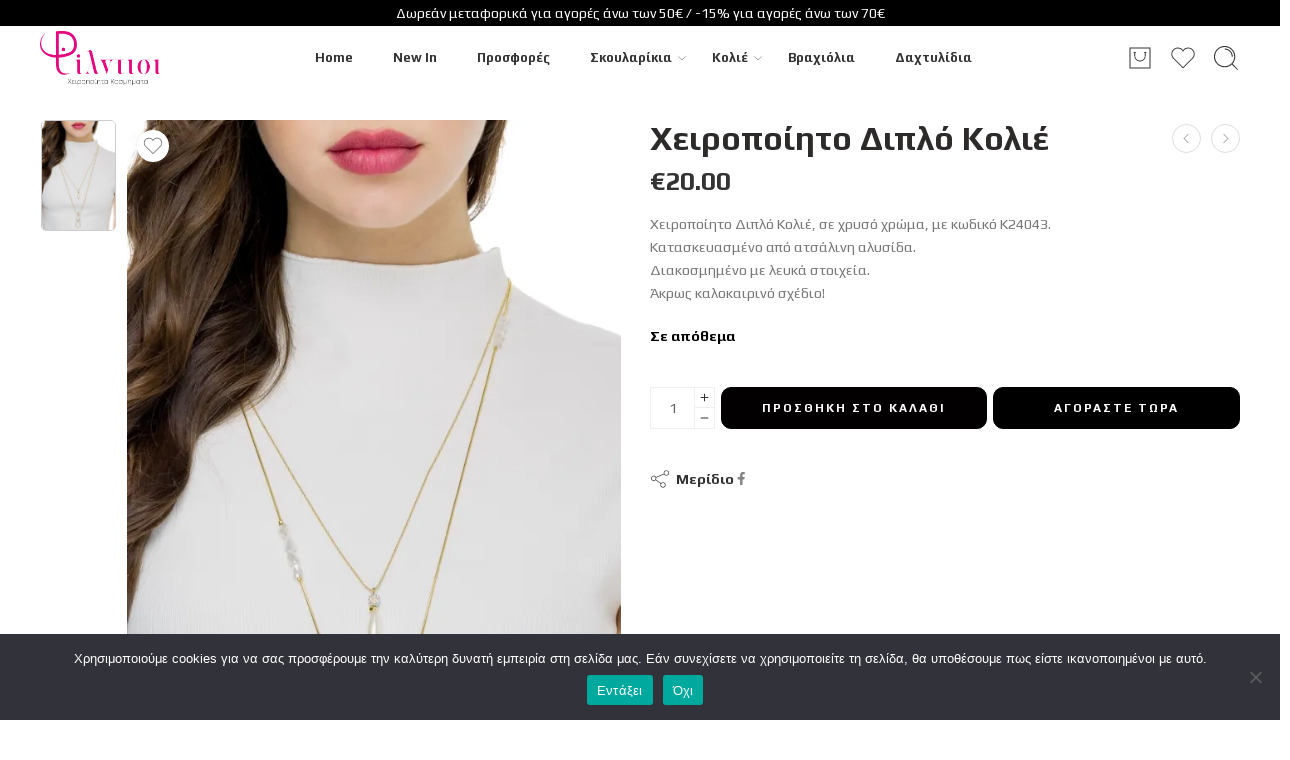

--- FILE ---
content_type: text/html; charset=UTF-8
request_url: https://filntisi-shop.gr/product/%CF%87%CE%B5%CE%B9%CF%81%CE%BF%CF%80%CE%BF%CE%AF%CE%B7%CF%84%CE%BF-%CE%B4%CE%B9%CF%80%CE%BB%CF%8C-%CE%BA%CE%BF%CE%BB%CE%B9%CE%AD/
body_size: 41433
content:
<!DOCTYPE html>
<html lang="el">
<head>
<meta charset="UTF-8" />
<meta http-equiv="X-UA-Compatible" content="IE=Edge" />
<meta name="viewport" content="width=device-width, initial-scale=1.0, maximum-scale=1.0, user-scalable=0" />
<link rel="profile" href="http://gmpg.org/xfn/11" />
<link rel="pingback" href="https://filntisi-shop.gr/xmlrpc.php" />
<link rel="shortcut icon" href="https://filntisi-shop.gr/wp-content/uploads/2023/06/logo-Φ.png" />
<title>Χειροποίητο Διπλό Κολιέ &#8211; Φίλντισι Χειροποίητα Κοσμήματα, Τσάντες, αξεσουάρ , χειροποίητα σανδάλια</title>
<meta name='robots' content='max-image-preview:large' />
	<style>img:is([sizes="auto" i], [sizes^="auto," i]) { contain-intrinsic-size: 3000px 1500px }</style>
	<link rel="alternate" hreflang="el" href="https://filntisi-shop.gr/product/%cf%87%ce%b5%ce%b9%cf%81%ce%bf%cf%80%ce%bf%ce%af%ce%b7%cf%84%ce%bf-%ce%b4%ce%b9%cf%80%ce%bb%cf%8c-%ce%ba%ce%bf%ce%bb%ce%b9%ce%ad/" />
<link rel="alternate" hreflang="x-default" href="https://filntisi-shop.gr/product/%cf%87%ce%b5%ce%b9%cf%81%ce%bf%cf%80%ce%bf%ce%af%ce%b7%cf%84%ce%bf-%ce%b4%ce%b9%cf%80%ce%bb%cf%8c-%ce%ba%ce%bf%ce%bb%ce%b9%ce%ad/" />

<!-- Google Tag Manager for WordPress by gtm4wp.com -->
<script data-cfasync="false" data-pagespeed-no-defer>
	var gtm4wp_datalayer_name = "dataLayer";
	var dataLayer = dataLayer || [];
	const gtm4wp_use_sku_instead = false;
	const gtm4wp_currency = 'EUR';
	const gtm4wp_product_per_impression = 18;
	const gtm4wp_clear_ecommerce = false;
</script>
<!-- End Google Tag Manager for WordPress by gtm4wp.com --><script>window._wca = window._wca || [];</script>
<link rel='dns-prefetch' href='//stats.wp.com' />
<link rel='dns-prefetch' href='//www.googletagmanager.com' />
<link rel='dns-prefetch' href='//fonts.googleapis.com' />
<link rel='preconnect' href='//i0.wp.com' />
<link rel='preconnect' href='//c0.wp.com' />
<link rel="alternate" type="application/rss+xml" title="Ροή RSS &raquo; Φίλντισι Χειροποίητα Κοσμήματα, Τσάντες, αξεσουάρ , χειροποίητα σανδάλια" href="https://filntisi-shop.gr/feed/" />
<link rel="alternate" type="application/rss+xml" title="Ροή Σχολίων &raquo; Φίλντισι Χειροποίητα Κοσμήματα, Τσάντες, αξεσουάρ , χειροποίητα σανδάλια" href="https://filntisi-shop.gr/comments/feed/" />
<link rel="preload" href="//filntisi-shop.gr/wp-content/themes/elessi-theme/assets/minify-font-icons/font-nasa-icons/nasa-font.woff" as="font" type="font/woff" crossorigin /><link rel="preload" href="//filntisi-shop.gr/wp-content/themes/elessi-theme/assets/minify-font-icons/font-pe-icon-7-stroke/Pe-icon-7-stroke.woff" as="font" type="font/woff" crossorigin /><link rel="preload" href="//filntisi-shop.gr/wp-content/themes/elessi-theme/assets/minify-font-icons/font-awesome-4.7.0/fontawesome-webfont.woff2" as="font" type="font/woff2" crossorigin /><link rel="preload" href="//filntisi-shop.gr/wp-content/themes/elessi-theme/assets/minify-font-icons/font-awesome-4.7.0/fontawesome-webfont.woff" as="font" type="font/woff" crossorigin /><script type="text/javascript">
/* <![CDATA[ */
window._wpemojiSettings = {"baseUrl":"https:\/\/s.w.org\/images\/core\/emoji\/16.0.1\/72x72\/","ext":".png","svgUrl":"https:\/\/s.w.org\/images\/core\/emoji\/16.0.1\/svg\/","svgExt":".svg","source":{"concatemoji":"https:\/\/filntisi-shop.gr\/wp-includes\/js\/wp-emoji-release.min.js?ver=6.8.3"}};
/*! This file is auto-generated */
!function(s,n){var o,i,e;function c(e){try{var t={supportTests:e,timestamp:(new Date).valueOf()};sessionStorage.setItem(o,JSON.stringify(t))}catch(e){}}function p(e,t,n){e.clearRect(0,0,e.canvas.width,e.canvas.height),e.fillText(t,0,0);var t=new Uint32Array(e.getImageData(0,0,e.canvas.width,e.canvas.height).data),a=(e.clearRect(0,0,e.canvas.width,e.canvas.height),e.fillText(n,0,0),new Uint32Array(e.getImageData(0,0,e.canvas.width,e.canvas.height).data));return t.every(function(e,t){return e===a[t]})}function u(e,t){e.clearRect(0,0,e.canvas.width,e.canvas.height),e.fillText(t,0,0);for(var n=e.getImageData(16,16,1,1),a=0;a<n.data.length;a++)if(0!==n.data[a])return!1;return!0}function f(e,t,n,a){switch(t){case"flag":return n(e,"\ud83c\udff3\ufe0f\u200d\u26a7\ufe0f","\ud83c\udff3\ufe0f\u200b\u26a7\ufe0f")?!1:!n(e,"\ud83c\udde8\ud83c\uddf6","\ud83c\udde8\u200b\ud83c\uddf6")&&!n(e,"\ud83c\udff4\udb40\udc67\udb40\udc62\udb40\udc65\udb40\udc6e\udb40\udc67\udb40\udc7f","\ud83c\udff4\u200b\udb40\udc67\u200b\udb40\udc62\u200b\udb40\udc65\u200b\udb40\udc6e\u200b\udb40\udc67\u200b\udb40\udc7f");case"emoji":return!a(e,"\ud83e\udedf")}return!1}function g(e,t,n,a){var r="undefined"!=typeof WorkerGlobalScope&&self instanceof WorkerGlobalScope?new OffscreenCanvas(300,150):s.createElement("canvas"),o=r.getContext("2d",{willReadFrequently:!0}),i=(o.textBaseline="top",o.font="600 32px Arial",{});return e.forEach(function(e){i[e]=t(o,e,n,a)}),i}function t(e){var t=s.createElement("script");t.src=e,t.defer=!0,s.head.appendChild(t)}"undefined"!=typeof Promise&&(o="wpEmojiSettingsSupports",i=["flag","emoji"],n.supports={everything:!0,everythingExceptFlag:!0},e=new Promise(function(e){s.addEventListener("DOMContentLoaded",e,{once:!0})}),new Promise(function(t){var n=function(){try{var e=JSON.parse(sessionStorage.getItem(o));if("object"==typeof e&&"number"==typeof e.timestamp&&(new Date).valueOf()<e.timestamp+604800&&"object"==typeof e.supportTests)return e.supportTests}catch(e){}return null}();if(!n){if("undefined"!=typeof Worker&&"undefined"!=typeof OffscreenCanvas&&"undefined"!=typeof URL&&URL.createObjectURL&&"undefined"!=typeof Blob)try{var e="postMessage("+g.toString()+"("+[JSON.stringify(i),f.toString(),p.toString(),u.toString()].join(",")+"));",a=new Blob([e],{type:"text/javascript"}),r=new Worker(URL.createObjectURL(a),{name:"wpTestEmojiSupports"});return void(r.onmessage=function(e){c(n=e.data),r.terminate(),t(n)})}catch(e){}c(n=g(i,f,p,u))}t(n)}).then(function(e){for(var t in e)n.supports[t]=e[t],n.supports.everything=n.supports.everything&&n.supports[t],"flag"!==t&&(n.supports.everythingExceptFlag=n.supports.everythingExceptFlag&&n.supports[t]);n.supports.everythingExceptFlag=n.supports.everythingExceptFlag&&!n.supports.flag,n.DOMReady=!1,n.readyCallback=function(){n.DOMReady=!0}}).then(function(){return e}).then(function(){var e;n.supports.everything||(n.readyCallback(),(e=n.source||{}).concatemoji?t(e.concatemoji):e.wpemoji&&e.twemoji&&(t(e.twemoji),t(e.wpemoji)))}))}((window,document),window._wpemojiSettings);
/* ]]> */
</script>
<link rel='stylesheet' id='jetpack_related-posts-css' href='https://c0.wp.com/p/jetpack/14.3/modules/related-posts/related-posts.css' type='text/css' media='all' />
<link rel='stylesheet' id='sbi_styles-css' href='https://filntisi-shop.gr/wp-content/plugins/instagram-feed/css/sbi-styles.min.css?ver=6.7.1' type='text/css' media='all' />
<link rel='stylesheet' id='hfe-widgets-style-css' href='https://filntisi-shop.gr/wp-content/plugins/header-footer-elementor/inc/widgets-css/frontend.css?ver=2.2.0' type='text/css' media='all' />
<style id='wp-emoji-styles-inline-css' type='text/css'>

	img.wp-smiley, img.emoji {
		display: inline !important;
		border: none !important;
		box-shadow: none !important;
		height: 1em !important;
		width: 1em !important;
		margin: 0 0.07em !important;
		vertical-align: -0.1em !important;
		background: none !important;
		padding: 0 !important;
	}
</style>
<link rel='stylesheet' id='wp-block-library-css' href='https://c0.wp.com/c/6.8.3/wp-includes/css/dist/block-library/style.min.css' type='text/css' media='all' />
<style id='classic-theme-styles-inline-css' type='text/css'>
/*! This file is auto-generated */
.wp-block-button__link{color:#fff;background-color:#32373c;border-radius:9999px;box-shadow:none;text-decoration:none;padding:calc(.667em + 2px) calc(1.333em + 2px);font-size:1.125em}.wp-block-file__button{background:#32373c;color:#fff;text-decoration:none}
</style>
<style id='ce4wp-subscribe-style-inline-css' type='text/css'>
.wp-block-ce4wp-subscribe{max-width:840px;margin:0 auto}.wp-block-ce4wp-subscribe .title{margin-bottom:0}.wp-block-ce4wp-subscribe .subTitle{margin-top:0;font-size:0.8em}.wp-block-ce4wp-subscribe .disclaimer{margin-top:5px;font-size:0.8em}.wp-block-ce4wp-subscribe .disclaimer .disclaimer-label{margin-left:10px}.wp-block-ce4wp-subscribe .inputBlock{width:100%;margin-bottom:10px}.wp-block-ce4wp-subscribe .inputBlock input{width:100%}.wp-block-ce4wp-subscribe .inputBlock label{display:inline-block}.wp-block-ce4wp-subscribe .submit-button{margin-top:25px;display:block}.wp-block-ce4wp-subscribe .required-text{display:inline-block;margin:0;padding:0;margin-left:0.3em}.wp-block-ce4wp-subscribe .onSubmission{height:0;max-width:840px;margin:0 auto}.wp-block-ce4wp-subscribe .firstNameSummary .lastNameSummary{text-transform:capitalize}.wp-block-ce4wp-subscribe .ce4wp-inline-notification{display:flex;flex-direction:row;align-items:center;padding:13px 10px;width:100%;height:40px;border-style:solid;border-color:orange;border-width:1px;border-left-width:4px;border-radius:3px;background:rgba(255,133,15,0.1);flex:none;order:0;flex-grow:1;margin:0px 0px}.wp-block-ce4wp-subscribe .ce4wp-inline-warning-text{font-style:normal;font-weight:normal;font-size:16px;line-height:20px;display:flex;align-items:center;color:#571600;margin-left:9px}.wp-block-ce4wp-subscribe .ce4wp-inline-warning-icon{color:orange}.wp-block-ce4wp-subscribe .ce4wp-inline-warning-arrow{color:#571600;margin-left:auto}.wp-block-ce4wp-subscribe .ce4wp-banner-clickable{cursor:pointer}.ce4wp-link{cursor:pointer}

.no-flex{display:block}.sub-header{margin-bottom:1em}


</style>
<link rel='stylesheet' id='mediaelement-css' href='https://c0.wp.com/c/6.8.3/wp-includes/js/mediaelement/mediaelementplayer-legacy.min.css' type='text/css' media='all' />
<link rel='stylesheet' id='wp-mediaelement-css' href='https://c0.wp.com/c/6.8.3/wp-includes/js/mediaelement/wp-mediaelement.min.css' type='text/css' media='all' />
<style id='jetpack-sharing-buttons-style-inline-css' type='text/css'>
.jetpack-sharing-buttons__services-list{display:flex;flex-direction:row;flex-wrap:wrap;gap:0;list-style-type:none;margin:5px;padding:0}.jetpack-sharing-buttons__services-list.has-small-icon-size{font-size:12px}.jetpack-sharing-buttons__services-list.has-normal-icon-size{font-size:16px}.jetpack-sharing-buttons__services-list.has-large-icon-size{font-size:24px}.jetpack-sharing-buttons__services-list.has-huge-icon-size{font-size:36px}@media print{.jetpack-sharing-buttons__services-list{display:none!important}}.editor-styles-wrapper .wp-block-jetpack-sharing-buttons{gap:0;padding-inline-start:0}ul.jetpack-sharing-buttons__services-list.has-background{padding:1.25em 2.375em}
</style>
<style id='global-styles-inline-css' type='text/css'>
:root{--wp--preset--aspect-ratio--square: 1;--wp--preset--aspect-ratio--4-3: 4/3;--wp--preset--aspect-ratio--3-4: 3/4;--wp--preset--aspect-ratio--3-2: 3/2;--wp--preset--aspect-ratio--2-3: 2/3;--wp--preset--aspect-ratio--16-9: 16/9;--wp--preset--aspect-ratio--9-16: 9/16;--wp--preset--color--black: #000000;--wp--preset--color--cyan-bluish-gray: #abb8c3;--wp--preset--color--white: #ffffff;--wp--preset--color--pale-pink: #f78da7;--wp--preset--color--vivid-red: #cf2e2e;--wp--preset--color--luminous-vivid-orange: #ff6900;--wp--preset--color--luminous-vivid-amber: #fcb900;--wp--preset--color--light-green-cyan: #7bdcb5;--wp--preset--color--vivid-green-cyan: #00d084;--wp--preset--color--pale-cyan-blue: #8ed1fc;--wp--preset--color--vivid-cyan-blue: #0693e3;--wp--preset--color--vivid-purple: #9b51e0;--wp--preset--gradient--vivid-cyan-blue-to-vivid-purple: linear-gradient(135deg,rgba(6,147,227,1) 0%,rgb(155,81,224) 100%);--wp--preset--gradient--light-green-cyan-to-vivid-green-cyan: linear-gradient(135deg,rgb(122,220,180) 0%,rgb(0,208,130) 100%);--wp--preset--gradient--luminous-vivid-amber-to-luminous-vivid-orange: linear-gradient(135deg,rgba(252,185,0,1) 0%,rgba(255,105,0,1) 100%);--wp--preset--gradient--luminous-vivid-orange-to-vivid-red: linear-gradient(135deg,rgba(255,105,0,1) 0%,rgb(207,46,46) 100%);--wp--preset--gradient--very-light-gray-to-cyan-bluish-gray: linear-gradient(135deg,rgb(238,238,238) 0%,rgb(169,184,195) 100%);--wp--preset--gradient--cool-to-warm-spectrum: linear-gradient(135deg,rgb(74,234,220) 0%,rgb(151,120,209) 20%,rgb(207,42,186) 40%,rgb(238,44,130) 60%,rgb(251,105,98) 80%,rgb(254,248,76) 100%);--wp--preset--gradient--blush-light-purple: linear-gradient(135deg,rgb(255,206,236) 0%,rgb(152,150,240) 100%);--wp--preset--gradient--blush-bordeaux: linear-gradient(135deg,rgb(254,205,165) 0%,rgb(254,45,45) 50%,rgb(107,0,62) 100%);--wp--preset--gradient--luminous-dusk: linear-gradient(135deg,rgb(255,203,112) 0%,rgb(199,81,192) 50%,rgb(65,88,208) 100%);--wp--preset--gradient--pale-ocean: linear-gradient(135deg,rgb(255,245,203) 0%,rgb(182,227,212) 50%,rgb(51,167,181) 100%);--wp--preset--gradient--electric-grass: linear-gradient(135deg,rgb(202,248,128) 0%,rgb(113,206,126) 100%);--wp--preset--gradient--midnight: linear-gradient(135deg,rgb(2,3,129) 0%,rgb(40,116,252) 100%);--wp--preset--font-size--small: 13px;--wp--preset--font-size--medium: 20px;--wp--preset--font-size--large: 36px;--wp--preset--font-size--x-large: 42px;--wp--preset--font-family--inter: "Inter", sans-serif;--wp--preset--font-family--cardo: Cardo;--wp--preset--spacing--20: 0.44rem;--wp--preset--spacing--30: 0.67rem;--wp--preset--spacing--40: 1rem;--wp--preset--spacing--50: 1.5rem;--wp--preset--spacing--60: 2.25rem;--wp--preset--spacing--70: 3.38rem;--wp--preset--spacing--80: 5.06rem;--wp--preset--shadow--natural: 6px 6px 9px rgba(0, 0, 0, 0.2);--wp--preset--shadow--deep: 12px 12px 50px rgba(0, 0, 0, 0.4);--wp--preset--shadow--sharp: 6px 6px 0px rgba(0, 0, 0, 0.2);--wp--preset--shadow--outlined: 6px 6px 0px -3px rgba(255, 255, 255, 1), 6px 6px rgba(0, 0, 0, 1);--wp--preset--shadow--crisp: 6px 6px 0px rgba(0, 0, 0, 1);}:where(.is-layout-flex){gap: 0.5em;}:where(.is-layout-grid){gap: 0.5em;}body .is-layout-flex{display: flex;}.is-layout-flex{flex-wrap: wrap;align-items: center;}.is-layout-flex > :is(*, div){margin: 0;}body .is-layout-grid{display: grid;}.is-layout-grid > :is(*, div){margin: 0;}:where(.wp-block-columns.is-layout-flex){gap: 2em;}:where(.wp-block-columns.is-layout-grid){gap: 2em;}:where(.wp-block-post-template.is-layout-flex){gap: 1.25em;}:where(.wp-block-post-template.is-layout-grid){gap: 1.25em;}.has-black-color{color: var(--wp--preset--color--black) !important;}.has-cyan-bluish-gray-color{color: var(--wp--preset--color--cyan-bluish-gray) !important;}.has-white-color{color: var(--wp--preset--color--white) !important;}.has-pale-pink-color{color: var(--wp--preset--color--pale-pink) !important;}.has-vivid-red-color{color: var(--wp--preset--color--vivid-red) !important;}.has-luminous-vivid-orange-color{color: var(--wp--preset--color--luminous-vivid-orange) !important;}.has-luminous-vivid-amber-color{color: var(--wp--preset--color--luminous-vivid-amber) !important;}.has-light-green-cyan-color{color: var(--wp--preset--color--light-green-cyan) !important;}.has-vivid-green-cyan-color{color: var(--wp--preset--color--vivid-green-cyan) !important;}.has-pale-cyan-blue-color{color: var(--wp--preset--color--pale-cyan-blue) !important;}.has-vivid-cyan-blue-color{color: var(--wp--preset--color--vivid-cyan-blue) !important;}.has-vivid-purple-color{color: var(--wp--preset--color--vivid-purple) !important;}.has-black-background-color{background-color: var(--wp--preset--color--black) !important;}.has-cyan-bluish-gray-background-color{background-color: var(--wp--preset--color--cyan-bluish-gray) !important;}.has-white-background-color{background-color: var(--wp--preset--color--white) !important;}.has-pale-pink-background-color{background-color: var(--wp--preset--color--pale-pink) !important;}.has-vivid-red-background-color{background-color: var(--wp--preset--color--vivid-red) !important;}.has-luminous-vivid-orange-background-color{background-color: var(--wp--preset--color--luminous-vivid-orange) !important;}.has-luminous-vivid-amber-background-color{background-color: var(--wp--preset--color--luminous-vivid-amber) !important;}.has-light-green-cyan-background-color{background-color: var(--wp--preset--color--light-green-cyan) !important;}.has-vivid-green-cyan-background-color{background-color: var(--wp--preset--color--vivid-green-cyan) !important;}.has-pale-cyan-blue-background-color{background-color: var(--wp--preset--color--pale-cyan-blue) !important;}.has-vivid-cyan-blue-background-color{background-color: var(--wp--preset--color--vivid-cyan-blue) !important;}.has-vivid-purple-background-color{background-color: var(--wp--preset--color--vivid-purple) !important;}.has-black-border-color{border-color: var(--wp--preset--color--black) !important;}.has-cyan-bluish-gray-border-color{border-color: var(--wp--preset--color--cyan-bluish-gray) !important;}.has-white-border-color{border-color: var(--wp--preset--color--white) !important;}.has-pale-pink-border-color{border-color: var(--wp--preset--color--pale-pink) !important;}.has-vivid-red-border-color{border-color: var(--wp--preset--color--vivid-red) !important;}.has-luminous-vivid-orange-border-color{border-color: var(--wp--preset--color--luminous-vivid-orange) !important;}.has-luminous-vivid-amber-border-color{border-color: var(--wp--preset--color--luminous-vivid-amber) !important;}.has-light-green-cyan-border-color{border-color: var(--wp--preset--color--light-green-cyan) !important;}.has-vivid-green-cyan-border-color{border-color: var(--wp--preset--color--vivid-green-cyan) !important;}.has-pale-cyan-blue-border-color{border-color: var(--wp--preset--color--pale-cyan-blue) !important;}.has-vivid-cyan-blue-border-color{border-color: var(--wp--preset--color--vivid-cyan-blue) !important;}.has-vivid-purple-border-color{border-color: var(--wp--preset--color--vivid-purple) !important;}.has-vivid-cyan-blue-to-vivid-purple-gradient-background{background: var(--wp--preset--gradient--vivid-cyan-blue-to-vivid-purple) !important;}.has-light-green-cyan-to-vivid-green-cyan-gradient-background{background: var(--wp--preset--gradient--light-green-cyan-to-vivid-green-cyan) !important;}.has-luminous-vivid-amber-to-luminous-vivid-orange-gradient-background{background: var(--wp--preset--gradient--luminous-vivid-amber-to-luminous-vivid-orange) !important;}.has-luminous-vivid-orange-to-vivid-red-gradient-background{background: var(--wp--preset--gradient--luminous-vivid-orange-to-vivid-red) !important;}.has-very-light-gray-to-cyan-bluish-gray-gradient-background{background: var(--wp--preset--gradient--very-light-gray-to-cyan-bluish-gray) !important;}.has-cool-to-warm-spectrum-gradient-background{background: var(--wp--preset--gradient--cool-to-warm-spectrum) !important;}.has-blush-light-purple-gradient-background{background: var(--wp--preset--gradient--blush-light-purple) !important;}.has-blush-bordeaux-gradient-background{background: var(--wp--preset--gradient--blush-bordeaux) !important;}.has-luminous-dusk-gradient-background{background: var(--wp--preset--gradient--luminous-dusk) !important;}.has-pale-ocean-gradient-background{background: var(--wp--preset--gradient--pale-ocean) !important;}.has-electric-grass-gradient-background{background: var(--wp--preset--gradient--electric-grass) !important;}.has-midnight-gradient-background{background: var(--wp--preset--gradient--midnight) !important;}.has-small-font-size{font-size: var(--wp--preset--font-size--small) !important;}.has-medium-font-size{font-size: var(--wp--preset--font-size--medium) !important;}.has-large-font-size{font-size: var(--wp--preset--font-size--large) !important;}.has-x-large-font-size{font-size: var(--wp--preset--font-size--x-large) !important;}
:where(.wp-block-post-template.is-layout-flex){gap: 1.25em;}:where(.wp-block-post-template.is-layout-grid){gap: 1.25em;}
:where(.wp-block-columns.is-layout-flex){gap: 2em;}:where(.wp-block-columns.is-layout-grid){gap: 2em;}
:root :where(.wp-block-pullquote){font-size: 1.5em;line-height: 1.6;}
</style>
<link rel='stylesheet' id='cookie-notice-front-css' href='https://filntisi-shop.gr/wp-content/plugins/cookie-notice/css/front.min.css?ver=2.5.5' type='text/css' media='all' />
<style id='dominant-color-styles-inline-css' type='text/css'>
img[data-dominant-color]:not(.has-transparency) { background-color: var(--dominant-color); }
</style>
<style id='woocommerce-inline-inline-css' type='text/css'>
.woocommerce form .form-row .required { visibility: visible; }
</style>
<link rel='stylesheet' id='wt-woocommerce-related-products-css' href='https://filntisi-shop.gr/wp-content/plugins/wt-woocommerce-related-products/public/css/custom-related-products-public.css?ver=1.6.0' type='text/css' media='all' />
<link rel='stylesheet' id='carousel-css-css' href='https://filntisi-shop.gr/wp-content/plugins/wt-woocommerce-related-products/public/css/owl.carousel.min.css?ver=1.6.0' type='text/css' media='all' />
<link rel='stylesheet' id='carousel-theme-css-css' href='https://filntisi-shop.gr/wp-content/plugins/wt-woocommerce-related-products/public/css/owl.theme.default.min.css?ver=1.6.0' type='text/css' media='all' />
<link rel='stylesheet' id='wpml-legacy-horizontal-list-0-css' href='https://filntisi-shop.gr/wp-content/plugins/sitepress-multilingual-cms/templates/language-switchers/legacy-list-horizontal/style.min.css?ver=1' type='text/css' media='all' />
<style id='wpml-legacy-horizontal-list-0-inline-css' type='text/css'>
.wpml-ls-statics-footer a, .wpml-ls-statics-footer .wpml-ls-sub-menu a, .wpml-ls-statics-footer .wpml-ls-sub-menu a:link, .wpml-ls-statics-footer li:not(.wpml-ls-current-language) .wpml-ls-link, .wpml-ls-statics-footer li:not(.wpml-ls-current-language) .wpml-ls-link:link {color:#444444;background-color:#ffffff;}.wpml-ls-statics-footer .wpml-ls-sub-menu a:hover,.wpml-ls-statics-footer .wpml-ls-sub-menu a:focus, .wpml-ls-statics-footer .wpml-ls-sub-menu a:link:hover, .wpml-ls-statics-footer .wpml-ls-sub-menu a:link:focus {color:#000000;background-color:#eeeeee;}.wpml-ls-statics-footer .wpml-ls-current-language > a {color:#444444;background-color:#ffffff;}.wpml-ls-statics-footer .wpml-ls-current-language:hover>a, .wpml-ls-statics-footer .wpml-ls-current-language>a:focus {color:#000000;background-color:#eeeeee;}
</style>
<link rel='stylesheet' id='hfe-style-css' href='https://filntisi-shop.gr/wp-content/plugins/header-footer-elementor/assets/css/header-footer-elementor.css?ver=2.2.0' type='text/css' media='all' />
<link rel='stylesheet' id='elementor-frontend-css' href='https://filntisi-shop.gr/wp-content/plugins/elementor/assets/css/frontend.min.css?ver=3.27.6' type='text/css' media='all' />
<link rel='stylesheet' id='elementor-post-14-css' href='https://filntisi-shop.gr/wp-content/uploads/elementor/css/post-14.css?ver=1767451039' type='text/css' media='all' />
<link rel='stylesheet' id='sbistyles-css' href='https://filntisi-shop.gr/wp-content/plugins/instagram-feed/css/sbi-styles.min.css?ver=6.7.1' type='text/css' media='all' />
<link rel='stylesheet' id='wpfront-notification-bar-css' href='https://filntisi-shop.gr/wp-content/plugins/wpfront-notification-bar/css/wpfront-notification-bar.min.css?ver=3.4.2.04051' type='text/css' media='all' />
<link rel='stylesheet' id='cms-navigation-style-base-css' href='https://filntisi-shop.gr/wp-content/plugins/wpml-cms-nav/res/css/cms-navigation-base.css?ver=1.5.5' type='text/css' media='screen' />
<link rel='stylesheet' id='cms-navigation-style-css' href='https://filntisi-shop.gr/wp-content/plugins/wpml-cms-nav/res/css/cms-navigation.css?ver=1.5.5' type='text/css' media='screen' />
<link rel='stylesheet' id='brands-styles-css' href='https://c0.wp.com/p/woocommerce/9.7.2/assets/css/brands.css' type='text/css' media='all' />
<link rel='stylesheet' id='elessi-fonts-icons-css' href='https://filntisi-shop.gr/wp-content/themes/elessi-theme/assets/minify-font-icons/fonts.min.css?ver=6.8.3' type='text/css' media='all' />
<link rel='stylesheet' id='photoswipe-css' href='https://c0.wp.com/p/woocommerce/9.7.2/assets/css/photoswipe/photoswipe.min.css' type='text/css' media='all' />
<link rel='stylesheet' id='photoswipe-default-skin-css' href='https://c0.wp.com/p/woocommerce/9.7.2/assets/css/photoswipe/default-skin/default-skin.min.css' type='text/css' media='all' />
<link rel='stylesheet' id='nasa-fonts-css' href='https://fonts.googleapis.com/css?family=Play%3A300%2C300italic%2C400%2C400italic%2C500%2C500italic%2C600%2C600italic%2C700%2C700italic%2C800%2C800italic%2C900%2C900italic&#038;subset=latin%2Cgreek&#038;display=swap&#038;ver=6.8.3' type='text/css' media='all' />
<link rel='stylesheet' id='hfe-elementor-icons-css' href='https://filntisi-shop.gr/wp-content/plugins/elementor/assets/lib/eicons/css/elementor-icons.min.css?ver=5.34.0' type='text/css' media='all' />
<link rel='stylesheet' id='hfe-icons-list-css' href='https://filntisi-shop.gr/wp-content/plugins/elementor/assets/css/widget-icon-list.min.css?ver=3.24.3' type='text/css' media='all' />
<link rel='stylesheet' id='hfe-social-icons-css' href='https://filntisi-shop.gr/wp-content/plugins/elementor/assets/css/widget-social-icons.min.css?ver=3.24.0' type='text/css' media='all' />
<link rel='stylesheet' id='hfe-social-share-icons-brands-css' href='https://filntisi-shop.gr/wp-content/plugins/elementor/assets/lib/font-awesome/css/brands.css?ver=5.15.3' type='text/css' media='all' />
<link rel='stylesheet' id='hfe-social-share-icons-fontawesome-css' href='https://filntisi-shop.gr/wp-content/plugins/elementor/assets/lib/font-awesome/css/fontawesome.css?ver=5.15.3' type='text/css' media='all' />
<link rel='stylesheet' id='hfe-nav-menu-icons-css' href='https://filntisi-shop.gr/wp-content/plugins/elementor/assets/lib/font-awesome/css/solid.css?ver=5.15.3' type='text/css' media='all' />
<link rel='stylesheet' id='elessi-style-css' href='https://filntisi-shop.gr/wp-content/themes/elessi-theme/style.css?ver=6.8.3' type='text/css' media='all' />
<link rel='stylesheet' id='elessi-style-elementor-css' href='https://filntisi-shop.gr/wp-content/themes/elessi-theme/style-elementor.css' type='text/css' media='all' />
<link rel='stylesheet' id='e-animations-css' href='https://filntisi-shop.gr/wp-content/themes/elessi-theme/assets/css/animate.min.css' type='text/css' media='all' />
<link rel='stylesheet' id='elessi-style-large-css' href='https://filntisi-shop.gr/wp-content/themes/elessi-theme/assets/css/style-large.css' type='text/css' media='all' />
<link rel='stylesheet' id='elessi-style-signle-product-css' href='https://filntisi-shop.gr/wp-content/themes/elessi-theme/assets/css/style-single-product.css' type='text/css' media='all' />
<link rel='stylesheet' id='cwginstock_frontend_css-css' href='https://filntisi-shop.gr/wp-content/plugins/back-in-stock-notifier-for-woocommerce/assets/css/frontend.min.css?ver=5.8.1' type='text/css' media='' />
<link rel='stylesheet' id='cwginstock_bootstrap-css' href='https://filntisi-shop.gr/wp-content/plugins/back-in-stock-notifier-for-woocommerce/assets/css/bootstrap.min.css?ver=5.8.1' type='text/css' media='' />
<link rel='stylesheet' id='nasa-sc-woo-css' href='https://filntisi-shop.gr/wp-content/plugins/nasa-core/assets/css/nasa-sc-woo.css' type='text/css' media='all' />
<link rel='stylesheet' id='nasa-sc-css' href='https://filntisi-shop.gr/wp-content/plugins/nasa-core/assets/css/nasa-sc.css' type='text/css' media='all' />
<link rel='stylesheet' id='elessi-style-dynamic-css' href='//filntisi-shop.gr/wp-content/uploads/nasa-dynamic/dynamic.css?ver=1742897631' type='text/css' media='all' />
<link rel='stylesheet' id='google-fonts-1-css' href='https://fonts.googleapis.com/css?family=Roboto%3A100%2C100italic%2C200%2C200italic%2C300%2C300italic%2C400%2C400italic%2C500%2C500italic%2C600%2C600italic%2C700%2C700italic%2C800%2C800italic%2C900%2C900italic%7CRoboto+Slab%3A100%2C100italic%2C200%2C200italic%2C300%2C300italic%2C400%2C400italic%2C500%2C500italic%2C600%2C600italic%2C700%2C700italic%2C800%2C800italic%2C900%2C900italic&#038;display=auto&#038;subset=greek&#038;ver=6.8.3' type='text/css' media='all' />
<link rel="preconnect" href="https://fonts.gstatic.com/" crossorigin><script type="text/template" id="tmpl-variation-template">
	<div class="woocommerce-variation-description">{{{ data.variation.variation_description }}}</div>
	<div class="woocommerce-variation-price">{{{ data.variation.price_html }}}</div>
	<div class="woocommerce-variation-availability">{{{ data.variation.availability_html }}}</div>
</script>
<script type="text/template" id="tmpl-unavailable-variation-template">
	<p role="alert">Λυπούμαστε, αυτό το προϊόν δεν είναι διαθέσιμο. Παρακαλούμε, επιλέξτε έναν διαφορετικό συνδυασμό.</p>
</script>
<script type="text/javascript" src="https://c0.wp.com/c/6.8.3/wp-includes/js/jquery/jquery.min.js" id="jquery-core-js"></script>
<script type="text/javascript" src="https://c0.wp.com/c/6.8.3/wp-includes/js/jquery/jquery-migrate.min.js" id="jquery-migrate-js"></script>
<script type="text/javascript" id="jquery-js-after">
/* <![CDATA[ */
!function($){"use strict";$(document).ready(function(){$(this).scrollTop()>100&&$(".hfe-scroll-to-top-wrap").removeClass("hfe-scroll-to-top-hide"),$(window).scroll(function(){$(this).scrollTop()<100?$(".hfe-scroll-to-top-wrap").fadeOut(300):$(".hfe-scroll-to-top-wrap").fadeIn(300)}),$(".hfe-scroll-to-top-wrap").on("click",function(){$("html, body").animate({scrollTop:0},300);return!1})})}(jQuery);
/* ]]> */
</script>
<script type="text/javascript" id="jetpack_related-posts-js-extra">
/* <![CDATA[ */
var related_posts_js_options = {"post_heading":"h4"};
/* ]]> */
</script>
<script type="text/javascript" src="https://c0.wp.com/p/jetpack/14.3/_inc/build/related-posts/related-posts.min.js" id="jetpack_related-posts-js"></script>
<script type="text/javascript" id="wpml-cookie-js-extra">
/* <![CDATA[ */
var wpml_cookies = {"wp-wpml_current_language":{"value":"el","expires":1,"path":"\/"}};
var wpml_cookies = {"wp-wpml_current_language":{"value":"el","expires":1,"path":"\/"}};
/* ]]> */
</script>
<script type="text/javascript" src="https://filntisi-shop.gr/wp-content/plugins/sitepress-multilingual-cms/res/js/cookies/language-cookie.js?ver=470000" id="wpml-cookie-js" defer="defer" data-wp-strategy="defer"></script>
<script type="text/javascript" id="cookie-notice-front-js-before">
/* <![CDATA[ */
var cnArgs = {"ajaxUrl":"https:\/\/filntisi-shop.gr\/wp-admin\/admin-ajax.php","nonce":"f5128c5b78","hideEffect":"fade","position":"bottom","onScroll":false,"onScrollOffset":100,"onClick":false,"cookieName":"cookie_notice_accepted","cookieTime":2592000,"cookieTimeRejected":2592000,"globalCookie":false,"redirection":false,"cache":true,"revokeCookies":false,"revokeCookiesOpt":"automatic"};
/* ]]> */
</script>
<script type="text/javascript" src="https://filntisi-shop.gr/wp-content/plugins/cookie-notice/js/front.min.js?ver=2.5.5" id="cookie-notice-front-js"></script>
<script type="text/javascript" src="https://c0.wp.com/p/woocommerce/9.7.2/assets/js/jquery-blockui/jquery.blockUI.min.js" id="jquery-blockui-js" data-wp-strategy="defer"></script>
<script type="text/javascript" id="wc-add-to-cart-js-extra">
/* <![CDATA[ */
var wc_add_to_cart_params = {"ajax_url":"\/wp-admin\/admin-ajax.php","wc_ajax_url":"\/?wc-ajax=%%endpoint%%","i18n_view_cart":"\u039a\u03b1\u03bb\u03ac\u03b8\u03b9","cart_url":"https:\/\/filntisi-shop.gr\/cart\/","is_cart":"","cart_redirect_after_add":"no"};
/* ]]> */
</script>
<script type="text/javascript" src="https://c0.wp.com/p/woocommerce/9.7.2/assets/js/frontend/add-to-cart.min.js" id="wc-add-to-cart-js" defer="defer" data-wp-strategy="defer"></script>
<script type="text/javascript" id="wc-single-product-js-extra">
/* <![CDATA[ */
var wc_single_product_params = {"i18n_required_rating_text":"\u03a0\u03b1\u03c1\u03b1\u03ba\u03b1\u03bb\u03bf\u03cd\u03bc\u03b5, \u03b5\u03c0\u03b9\u03bb\u03ad\u03be\u03c4\u03b5 \u03bc\u03af\u03b1 \u03b2\u03b1\u03b8\u03bc\u03bf\u03bb\u03bf\u03b3\u03af\u03b1","i18n_rating_options":["1 \u03b1\u03c0\u03cc 5 \u03b1\u03c3\u03c4\u03ad\u03c1\u03b9\u03b1","2 \u03b1\u03c0\u03cc 5 \u03b1\u03c3\u03c4\u03ad\u03c1\u03b9\u03b1","3 \u03b1\u03c0\u03cc 5 \u03b1\u03c3\u03c4\u03ad\u03c1\u03b9\u03b1","4 \u03b1\u03c0\u03cc 5 \u03b1\u03c3\u03c4\u03ad\u03c1\u03b9\u03b1","5 \u03b1\u03c0\u03cc 5 \u03b1\u03c3\u03c4\u03ad\u03c1\u03b9\u03b1"],"i18n_product_gallery_trigger_text":"View full-screen image gallery","review_rating_required":"yes","flexslider":{"rtl":false,"animation":"slide","smoothHeight":true,"directionNav":false,"controlNav":"thumbnails","slideshow":false,"animationSpeed":500,"animationLoop":false,"allowOneSlide":false},"zoom_enabled":"","zoom_options":[],"photoswipe_enabled":"","photoswipe_options":{"shareEl":false,"closeOnScroll":false,"history":false,"hideAnimationDuration":0,"showAnimationDuration":0},"flexslider_enabled":""};
/* ]]> */
</script>
<script type="text/javascript" src="https://c0.wp.com/p/woocommerce/9.7.2/assets/js/frontend/single-product.min.js" id="wc-single-product-js" defer="defer" data-wp-strategy="defer"></script>
<script type="text/javascript" src="https://c0.wp.com/p/woocommerce/9.7.2/assets/js/js-cookie/js.cookie.min.js" id="js-cookie-js" defer="defer" data-wp-strategy="defer"></script>
<script type="text/javascript" id="woocommerce-js-extra">
/* <![CDATA[ */
var woocommerce_params = {"ajax_url":"\/wp-admin\/admin-ajax.php","wc_ajax_url":"\/?wc-ajax=%%endpoint%%","i18n_password_show":"\u0395\u03bc\u03c6\u03ac\u03bd\u03b9\u03c3\u03b7 \u03c3\u03c5\u03bd\u03b8\u03b7\u03bc\u03b1\u03c4\u03b9\u03ba\u03bf\u03cd","i18n_password_hide":"\u0391\u03c0\u03cc\u03ba\u03c1\u03c5\u03c8\u03b7 \u03c3\u03c5\u03bd\u03b8\u03b7\u03bc\u03b1\u03c4\u03b9\u03ba\u03bf\u03cd"};
/* ]]> */
</script>
<script type="text/javascript" src="https://c0.wp.com/p/woocommerce/9.7.2/assets/js/frontend/woocommerce.min.js" id="woocommerce-js" defer="defer" data-wp-strategy="defer"></script>
<script type="text/javascript" src="https://filntisi-shop.gr/wp-content/plugins/wt-woocommerce-related-products/public/js/wt_owl_carousel.js?ver=1.6.0" id="wt-owl-js-js"></script>
<script type="text/javascript" src="https://filntisi-shop.gr/wp-content/plugins/wpfront-notification-bar/js/wpfront-notification-bar.min.js?ver=3.4.2.04051" id="wpfront-notification-bar-js"></script>
<script type="text/javascript" src="https://c0.wp.com/p/woocommerce/9.7.2/assets/js/photoswipe/photoswipe.min.js" id="photoswipe-js" defer="defer" data-wp-strategy="defer"></script>
<script type="text/javascript" src="https://c0.wp.com/p/woocommerce/9.7.2/assets/js/photoswipe/photoswipe-ui-default.min.js" id="photoswipe-ui-default-js" defer="defer" data-wp-strategy="defer"></script>
<script type="text/javascript" src="https://stats.wp.com/s-202605.js" id="woocommerce-analytics-js" defer="defer" data-wp-strategy="defer"></script>

<!-- Google tag (gtag.js) snippet added by Site Kit -->

<!-- Google Analytics snippet added by Site Kit -->
<script type="text/javascript" src="https://www.googletagmanager.com/gtag/js?id=GT-5NPSKJ3H" id="google_gtagjs-js" async></script>
<script type="text/javascript" id="google_gtagjs-js-after">
/* <![CDATA[ */
window.dataLayer = window.dataLayer || [];function gtag(){dataLayer.push(arguments);}
gtag("set","linker",{"domains":["filntisi-shop.gr"]});
gtag("js", new Date());
gtag("set", "developer_id.dZTNiMT", true);
gtag("config", "GT-5NPSKJ3H");
/* ]]> */
</script>

<!-- End Google tag (gtag.js) snippet added by Site Kit -->
<script type="text/javascript" id="wc-cart-fragments-js-extra">
/* <![CDATA[ */
var wc_cart_fragments_params = {"ajax_url":"\/wp-admin\/admin-ajax.php","wc_ajax_url":"\/?wc-ajax=%%endpoint%%","cart_hash_key":"wc_cart_hash_d1bf6ba4b14a2a2946b6d9ebd4bf13fa","fragment_name":"wc_fragments_d1bf6ba4b14a2a2946b6d9ebd4bf13fa","request_timeout":"5000"};
/* ]]> */
</script>
<script type="text/javascript" src="https://c0.wp.com/p/woocommerce/9.7.2/assets/js/frontend/cart-fragments.min.js" id="wc-cart-fragments-js" defer="defer" data-wp-strategy="defer"></script>
<script type="text/javascript" src="https://c0.wp.com/c/6.8.3/wp-includes/js/underscore.min.js" id="underscore-js"></script>
<script type="text/javascript" id="wp-util-js-extra">
/* <![CDATA[ */
var _wpUtilSettings = {"ajax":{"url":"\/wp-admin\/admin-ajax.php"}};
/* ]]> */
</script>
<script type="text/javascript" src="https://c0.wp.com/c/6.8.3/wp-includes/js/wp-util.min.js" id="wp-util-js"></script>
<script type="text/javascript" id="wc-add-to-cart-variation-js-extra">
/* <![CDATA[ */
var wc_add_to_cart_variation_params = {"wc_ajax_url":"\/?wc-ajax=%%endpoint%%","i18n_no_matching_variations_text":"\u039b\u03c5\u03c0\u03bf\u03cd\u03bc\u03b1\u03c3\u03c4\u03b5, \u03ba\u03b1\u03bd\u03ad\u03bd\u03b1 \u03c0\u03c1\u03bf\u03ca\u03cc\u03bd \u03b4\u03b5\u03bd \u03c4\u03b1\u03af\u03c1\u03b9\u03b1\u03be\u03b5 \u03bc\u03b5 \u03c4\u03b7\u03bd \u03b5\u03c0\u03b9\u03bb\u03bf\u03b3\u03ae \u03c3\u03b1\u03c2. \u03a0\u03b1\u03c1\u03b1\u03ba\u03b1\u03bb\u03bf\u03cd\u03bc\u03b5, \u03b5\u03c0\u03b9\u03bb\u03ad\u03be\u03c4\u03b5 \u03ad\u03bd\u03b1\u03bd \u03b4\u03b9\u03b1\u03c6\u03bf\u03c1\u03b5\u03c4\u03b9\u03ba\u03cc \u03c3\u03c5\u03bd\u03b4\u03c5\u03b1\u03c3\u03bc\u03cc.","i18n_make_a_selection_text":"\u03a0\u03b1\u03c1\u03b1\u03ba\u03b1\u03bb\u03bf\u03cd\u03bc\u03b5, \u03b5\u03c0\u03b9\u03bb\u03ad\u03be\u03c4\u03b5 \u03ba\u03ac\u03c0\u03bf\u03b9\u03b5\u03c2 \u03b5\u03c0\u03b9\u03bb\u03bf\u03b3\u03ad\u03c2 \u03c0\u03c1\u03bf\u03ca\u03cc\u03bd\u03c4\u03bf\u03c2 \u03c0\u03c1\u03b9\u03bd \u03c0\u03c1\u03bf\u03c3\u03b8\u03ad\u03c3\u03b5\u03c4\u03b5 \u03b1\u03c5\u03c4\u03cc \u03c4\u03bf \u03c0\u03c1\u03bf\u03ca\u03cc\u03bd \u03c3\u03c4\u03bf \u03ba\u03b1\u03bb\u03ac\u03b8\u03b9 \u03c3\u03b1\u03c2.","i18n_unavailable_text":"\u039b\u03c5\u03c0\u03bf\u03cd\u03bc\u03b1\u03c3\u03c4\u03b5, \u03b1\u03c5\u03c4\u03cc \u03c4\u03bf \u03c0\u03c1\u03bf\u03ca\u03cc\u03bd \u03b4\u03b5\u03bd \u03b5\u03af\u03bd\u03b1\u03b9 \u03b4\u03b9\u03b1\u03b8\u03ad\u03c3\u03b9\u03bc\u03bf. \u03a0\u03b1\u03c1\u03b1\u03ba\u03b1\u03bb\u03bf\u03cd\u03bc\u03b5, \u03b5\u03c0\u03b9\u03bb\u03ad\u03be\u03c4\u03b5 \u03ad\u03bd\u03b1\u03bd \u03b4\u03b9\u03b1\u03c6\u03bf\u03c1\u03b5\u03c4\u03b9\u03ba\u03cc \u03c3\u03c5\u03bd\u03b4\u03c5\u03b1\u03c3\u03bc\u03cc.","i18n_reset_alert_text":"Your selection has been reset. Please select some product options before adding this product to your cart."};
/* ]]> */
</script>
<script type="text/javascript" src="https://c0.wp.com/p/woocommerce/9.7.2/assets/js/frontend/add-to-cart-variation.min.js" id="wc-add-to-cart-variation-js" defer="defer" data-wp-strategy="defer"></script>
<link rel="https://api.w.org/" href="https://filntisi-shop.gr/wp-json/" /><link rel="alternate" title="JSON" type="application/json" href="https://filntisi-shop.gr/wp-json/wp/v2/product/19744" /><link rel="EditURI" type="application/rsd+xml" title="RSD" href="https://filntisi-shop.gr/xmlrpc.php?rsd" />
<meta name="generator" content="WordPress 6.8.3" />
<meta name="generator" content="WooCommerce 9.7.2" />
<link rel="canonical" href="https://filntisi-shop.gr/product/%cf%87%ce%b5%ce%b9%cf%81%ce%bf%cf%80%ce%bf%ce%af%ce%b7%cf%84%ce%bf-%ce%b4%ce%b9%cf%80%ce%bb%cf%8c-%ce%ba%ce%bf%ce%bb%ce%b9%ce%ad/" />
<link rel='shortlink' href='https://filntisi-shop.gr/?p=19744' />
<link rel="alternate" title="oEmbed (JSON)" type="application/json+oembed" href="https://filntisi-shop.gr/wp-json/oembed/1.0/embed?url=https%3A%2F%2Ffilntisi-shop.gr%2Fproduct%2F%25cf%2587%25ce%25b5%25ce%25b9%25cf%2581%25ce%25bf%25cf%2580%25ce%25bf%25ce%25af%25ce%25b7%25cf%2584%25ce%25bf-%25ce%25b4%25ce%25b9%25cf%2580%25ce%25bb%25cf%258c-%25ce%25ba%25ce%25bf%25ce%25bb%25ce%25b9%25ce%25ad%2F" />
<link rel="alternate" title="oEmbed (XML)" type="text/xml+oembed" href="https://filntisi-shop.gr/wp-json/oembed/1.0/embed?url=https%3A%2F%2Ffilntisi-shop.gr%2Fproduct%2F%25cf%2587%25ce%25b5%25ce%25b9%25cf%2581%25ce%25bf%25cf%2580%25ce%25bf%25ce%25af%25ce%25b7%25cf%2584%25ce%25bf-%25ce%25b4%25ce%25b9%25cf%2580%25ce%25bb%25cf%258c-%25ce%25ba%25ce%25bf%25ce%25bb%25ce%25b9%25ce%25ad%2F&#038;format=xml" />
<meta name="generator" content="WPML ver:4.7.1 stt:13;" />
<meta name="generator" content="auto-sizes 1.4.0">
<meta name="generator" content="dominant-color-images 1.2.0">
<meta name="generator" content="Site Kit by Google 1.147.0" /><meta name="generator" content="performance-lab 3.9.0; plugins: auto-sizes, dominant-color-images, embed-optimizer, image-prioritizer, performant-translations, speculation-rules, webp-uploads">
<meta name="generator" content="performant-translations 1.2.0">
<meta name="generator" content="webp-uploads 2.5.0">
	<style>img#wpstats{display:none}</style>
		
<!-- Google Tag Manager for WordPress by gtm4wp.com -->
<!-- GTM Container placement set to automatic -->
<script data-cfasync="false" data-pagespeed-no-defer>
	var dataLayer_content = {"pageTitle":"Χειροποίητο Διπλό Κολιέ |","pagePostType":"product","pagePostType2":"single-product","pagePostAuthor":"petros","pagePostDate":"21 Απριλίου, 2024","pagePostDateYear":2024,"pagePostDateMonth":4,"pagePostDateDay":21,"pagePostDateDayName":"Κυριακή","pagePostDateHour":13,"pagePostDateMinute":48,"pagePostDateIso":"2024-04-21T13:48:57+00:00","pagePostDateUnix":1713707337,"postCountOnPage":1,"postCountTotal":1,"postID":19744,"postFormat":"standard","customerTotalOrders":0,"customerTotalOrderValue":0,"customerFirstName":"","customerLastName":"","customerBillingFirstName":"","customerBillingLastName":"","customerBillingCompany":"","customerBillingAddress1":"","customerBillingAddress2":"","customerBillingCity":"","customerBillingState":"","customerBillingPostcode":"","customerBillingCountry":"","customerBillingEmail":"","customerBillingEmailHash":"","customerBillingPhone":"","customerShippingFirstName":"","customerShippingLastName":"","customerShippingCompany":"","customerShippingAddress1":"","customerShippingAddress2":"","customerShippingCity":"","customerShippingState":"","customerShippingPostcode":"","customerShippingCountry":"","cartContent":{"totals":{"applied_coupons":[],"discount_total":0,"subtotal":0,"total":0},"items":[]},"productRatingCounts":[],"productAverageRating":0,"productReviewCount":0,"productType":"simple","productIsVariable":0};
	dataLayer.push( dataLayer_content );
</script>
<script data-cfasync="false">
(function(w,d,s,l,i){w[l]=w[l]||[];w[l].push({'gtm.start':
new Date().getTime(),event:'gtm.js'});var f=d.getElementsByTagName(s)[0],
j=d.createElement(s),dl=l!='dataLayer'?'&l='+l:'';j.async=true;j.src=
'//www.googletagmanager.com/gtm.js?id='+i+dl;f.parentNode.insertBefore(j,f);
})(window,document,'script','dataLayer','GTM-M4C9468K');
</script>
<!-- End Google Tag Manager for WordPress by gtm4wp.com --><!-- Google site verification - Google for WooCommerce -->
<meta name="google-site-verification" content="-u0v3mxFPEBxD1pvugQT-_X93hDQ8dUphtH1cNjZ-aU" />
<meta name="generator" content="speculation-rules 1.4.0">
	<noscript><style>.woocommerce-product-gallery{ opacity: 1 !important; }</style></noscript>
	<meta name="google-site-verification" content="-u0v3mxFPEBxD1pvugQT-_X93hDQ8dUphtH1cNjZ-aU"><meta name="generator" content="Elementor 3.27.6; features: e_font_icon_svg, additional_custom_breakpoints, e_element_cache; settings: css_print_method-external, google_font-enabled, font_display-auto">
<meta name="generator" content="optimization-detective 1.0.0-beta2; rest_api_unavailable">
			<script  type="text/javascript">
				!function(f,b,e,v,n,t,s){if(f.fbq)return;n=f.fbq=function(){n.callMethod?
					n.callMethod.apply(n,arguments):n.queue.push(arguments)};if(!f._fbq)f._fbq=n;
					n.push=n;n.loaded=!0;n.version='2.0';n.queue=[];t=b.createElement(e);t.async=!0;
					t.src=v;s=b.getElementsByTagName(e)[0];s.parentNode.insertBefore(t,s)}(window,
					document,'script','https://connect.facebook.net/en_US/fbevents.js');
			</script>
			<!-- WooCommerce Facebook Integration Begin -->
			<script  type="text/javascript">

				fbq('init', '546444050958923', {}, {
    "agent": "woocommerce-9.7.2-3.4.0"
});

				fbq( 'track', 'PageView', {
    "source": "woocommerce",
    "version": "9.7.2",
    "pluginVersion": "3.4.0"
} );

				document.addEventListener( 'DOMContentLoaded', function() {
					// Insert placeholder for events injected when a product is added to the cart through AJAX.
					document.body.insertAdjacentHTML( 'beforeend', '<div class=\"wc-facebook-pixel-event-placeholder\"></div>' );
				}, false );

			</script>
			<!-- WooCommerce Facebook Integration End -->
			<meta name="description" content="Χειροποίητο Διπλό Κολιέ, σε χρυσό χρώμα, με κωδικό Κ24043. Κατασκευασμένο από ατσάλινη αλυσίδα. Διακοσμημένο με λευκά στοιχεία. Άκρως καλοκαιρινό σχέδιο!" />
			<style>
				.e-con.e-parent:nth-of-type(n+4):not(.e-lazyloaded):not(.e-no-lazyload),
				.e-con.e-parent:nth-of-type(n+4):not(.e-lazyloaded):not(.e-no-lazyload) * {
					background-image: none !important;
				}
				@media screen and (max-height: 1024px) {
					.e-con.e-parent:nth-of-type(n+3):not(.e-lazyloaded):not(.e-no-lazyload),
					.e-con.e-parent:nth-of-type(n+3):not(.e-lazyloaded):not(.e-no-lazyload) * {
						background-image: none !important;
					}
				}
				@media screen and (max-height: 640px) {
					.e-con.e-parent:nth-of-type(n+2):not(.e-lazyloaded):not(.e-no-lazyload),
					.e-con.e-parent:nth-of-type(n+2):not(.e-lazyloaded):not(.e-no-lazyload) * {
						background-image: none !important;
					}
				}
			</style>
			<meta name="generator" content="embed-optimizer 1.0.0-beta1">
<meta name="generator" content="image-prioritizer 1.0.0-beta1">
<meta name="generator" content="Powered by Slider Revolution 6.7.18 - responsive, Mobile-Friendly Slider Plugin for WordPress with comfortable drag and drop interface." />
<style>
	#masthead {
	padding-top:5px !important;
		padding-bottom:5px !important;
	}
	#top-bar, .nasa-topbar-wrap {
	display:none !important;	
	}
	body .nasa-buy-now {
	background:#000 !important;	
		border-color:#000 !important;
	}
	.product-info .cart .single_add_to_cart_button, body .nasa-buy-now {
		border-radius:10px 10px 10px 10px;
	}
</style><style class='wp-fonts-local' type='text/css'>
@font-face{font-family:Inter;font-style:normal;font-weight:300 900;font-display:fallback;src:url('https://filntisi-shop.gr/wp-content/plugins/woocommerce/assets/fonts/Inter-VariableFont_slnt,wght.woff2') format('woff2');font-stretch:normal;}
@font-face{font-family:Cardo;font-style:normal;font-weight:400;font-display:fallback;src:url('https://filntisi-shop.gr/wp-content/plugins/woocommerce/assets/fonts/cardo_normal_400.woff2') format('woff2');}
</style>
<script>function setREVStartSize(e){
			//window.requestAnimationFrame(function() {
				window.RSIW = window.RSIW===undefined ? window.innerWidth : window.RSIW;
				window.RSIH = window.RSIH===undefined ? window.innerHeight : window.RSIH;
				try {
					var pw = document.getElementById(e.c).parentNode.offsetWidth,
						newh;
					pw = pw===0 || isNaN(pw) || (e.l=="fullwidth" || e.layout=="fullwidth") ? window.RSIW : pw;
					e.tabw = e.tabw===undefined ? 0 : parseInt(e.tabw);
					e.thumbw = e.thumbw===undefined ? 0 : parseInt(e.thumbw);
					e.tabh = e.tabh===undefined ? 0 : parseInt(e.tabh);
					e.thumbh = e.thumbh===undefined ? 0 : parseInt(e.thumbh);
					e.tabhide = e.tabhide===undefined ? 0 : parseInt(e.tabhide);
					e.thumbhide = e.thumbhide===undefined ? 0 : parseInt(e.thumbhide);
					e.mh = e.mh===undefined || e.mh=="" || e.mh==="auto" ? 0 : parseInt(e.mh,0);
					if(e.layout==="fullscreen" || e.l==="fullscreen")
						newh = Math.max(e.mh,window.RSIH);
					else{
						e.gw = Array.isArray(e.gw) ? e.gw : [e.gw];
						for (var i in e.rl) if (e.gw[i]===undefined || e.gw[i]===0) e.gw[i] = e.gw[i-1];
						e.gh = e.el===undefined || e.el==="" || (Array.isArray(e.el) && e.el.length==0)? e.gh : e.el;
						e.gh = Array.isArray(e.gh) ? e.gh : [e.gh];
						for (var i in e.rl) if (e.gh[i]===undefined || e.gh[i]===0) e.gh[i] = e.gh[i-1];
											
						var nl = new Array(e.rl.length),
							ix = 0,
							sl;
						e.tabw = e.tabhide>=pw ? 0 : e.tabw;
						e.thumbw = e.thumbhide>=pw ? 0 : e.thumbw;
						e.tabh = e.tabhide>=pw ? 0 : e.tabh;
						e.thumbh = e.thumbhide>=pw ? 0 : e.thumbh;
						for (var i in e.rl) nl[i] = e.rl[i]<window.RSIW ? 0 : e.rl[i];
						sl = nl[0];
						for (var i in nl) if (sl>nl[i] && nl[i]>0) { sl = nl[i]; ix=i;}
						var m = pw>(e.gw[ix]+e.tabw+e.thumbw) ? 1 : (pw-(e.tabw+e.thumbw)) / (e.gw[ix]);
						newh =  (e.gh[ix] * m) + (e.tabh + e.thumbh);
					}
					var el = document.getElementById(e.c);
					if (el!==null && el) el.style.height = newh+"px";
					el = document.getElementById(e.c+"_wrapper");
					if (el!==null && el) {
						el.style.height = newh+"px";
						el.style.display = "block";
					}
				} catch(e){
					console.log("Failure at Presize of Slider:" + e)
				}
			//});
		  };</script>
		<style type="text/css" id="wp-custom-css">
			body .term-description {
   display:none;
}


		</style>
		
		<!-- Global site tag (gtag.js) - Google Ads: AW-759829109 - Google for WooCommerce -->
		<script async src="https://www.googletagmanager.com/gtag/js?id=AW-759829109"></script>
		<script>
			window.dataLayer = window.dataLayer || [];
			function gtag() { dataLayer.push(arguments); }
			gtag( 'consent', 'default', {
				analytics_storage: 'denied',
				ad_storage: 'denied',
				ad_user_data: 'denied',
				ad_personalization: 'denied',
				region: ['AT', 'BE', 'BG', 'HR', 'CY', 'CZ', 'DK', 'EE', 'FI', 'FR', 'DE', 'GR', 'HU', 'IS', 'IE', 'IT', 'LV', 'LI', 'LT', 'LU', 'MT', 'NL', 'NO', 'PL', 'PT', 'RO', 'SK', 'SI', 'ES', 'SE', 'GB', 'CH'],
				wait_for_update: 500,
			} );
			gtag('js', new Date());
			gtag('set', 'developer_id.dOGY3NW', true);
			gtag("config", "AW-759829109", { "groups": "GLA", "send_page_view": false });		</script>

		</head>
<body class="wp-singular product-template-default single single-product postid-19744 wp-theme-elessi-theme theme-elessi-theme cookies-not-set nasa-core-actived nasa-woo-actived woocommerce woocommerce-page woocommerce-no-js ehf-template-elessi-theme ehf-stylesheet-elessi-theme antialiased product-zoom nasa-spl-new nasa-quickview-on nasa-enable-wow nasa-image-round elementor-default elementor-kit-14">


<!-- GTM Container placement set to automatic -->
<!-- Google Tag Manager (noscript) -->
				<noscript><iframe src="https://www.googletagmanager.com/ns.html?id=GTM-M4C9468K" height="0" width="0" style="display:none;visibility:hidden" aria-hidden="true"></iframe></noscript>
<!-- End Google Tag Manager (noscript) --><script type="text/javascript">
/* <![CDATA[ */
gtag("event", "page_view", {send_to: "GLA"});
/* ]]> */
</script>
                <style type="text/css">
                #wpfront-notification-bar, #wpfront-notification-bar-editor            {
            background: #000000;
            background: -moz-linear-gradient(top, #000000 0%, #000000 100%);
            background: -webkit-gradient(linear, left top, left bottom, color-stop(0%,#000000), color-stop(100%,#000000));
            background: -webkit-linear-gradient(top, #000000 0%,#000000 100%);
            background: -o-linear-gradient(top, #000000 0%,#000000 100%);
            background: -ms-linear-gradient(top, #000000 0%,#000000 100%);
            background: linear-gradient(to bottom, #000000 0%, #000000 100%);
            filter: progid:DXImageTransform.Microsoft.gradient( startColorstr='#000000', endColorstr='#000000',GradientType=0 );
            background-repeat: no-repeat;
                        }
            #wpfront-notification-bar div.wpfront-message, #wpfront-notification-bar-editor.wpfront-message            {
            color: #ffffff;
                        }
            #wpfront-notification-bar a.wpfront-button, #wpfront-notification-bar-editor a.wpfront-button            {
            background: #00b7ea;
            background: -moz-linear-gradient(top, #00b7ea 0%, #009ec3 100%);
            background: -webkit-gradient(linear, left top, left bottom, color-stop(0%,#00b7ea), color-stop(100%,#009ec3));
            background: -webkit-linear-gradient(top, #00b7ea 0%,#009ec3 100%);
            background: -o-linear-gradient(top, #00b7ea 0%,#009ec3 100%);
            background: -ms-linear-gradient(top, #00b7ea 0%,#009ec3 100%);
            background: linear-gradient(to bottom, #00b7ea 0%, #009ec3 100%);
            filter: progid:DXImageTransform.Microsoft.gradient( startColorstr='#00b7ea', endColorstr='#009ec3',GradientType=0 );

            color: #ffffff;
            }
            #wpfront-notification-bar-open-button            {
            background-color: #00b7ea;
            right: 10px;
                        }
            #wpfront-notification-bar-open-button.top                {
                background-image: url(https://filntisi-shop.gr/wp-content/plugins/wpfront-notification-bar/images/arrow_down.png);
                }

                #wpfront-notification-bar-open-button.bottom                {
                background-image: url(https://filntisi-shop.gr/wp-content/plugins/wpfront-notification-bar/images/arrow_up.png);
                }
                #wpfront-notification-bar-table, .wpfront-notification-bar tbody, .wpfront-notification-bar tr            {
                        }
            #wpfront-notification-bar div.wpfront-close            {
            border: 1px solid #555555;
            background-color: #555555;
            color: #000000;
            }
            #wpfront-notification-bar div.wpfront-close:hover            {
            border: 1px solid #aaaaaa;
            background-color: #aaaaaa;
            }
             #wpfront-notification-bar-spacer { display:block; }                </style>
                            <div id="wpfront-notification-bar-spacer" class="wpfront-notification-bar-spacer   ">
                <div id="wpfront-notification-bar-open-button" aria-label="reopen" role="button" class="wpfront-notification-bar-open-button hidden top wpfront-bottom-shadow"></div>
                <div id="wpfront-notification-bar" class="wpfront-notification-bar wpfront-fixed load top ">
                                         
                            <table id="wpfront-notification-bar-table" border="0" cellspacing="0" cellpadding="0" role="presentation">                        
                                <tr>
                                    <td>
                                     
                                    <div class="wpfront-message wpfront-div">
                                        <span style="font-size:14px">Δωρεάν μεταφορικά για αγορές άνω των 50€ / -15% για αγορές άνω των 70€</span>                                    </div>
                                                                                                       
                                    </td>
                                </tr>              
                            </table>
                            
                                    </div>
            </div>
            
            <script type="text/javascript">
                function __load_wpfront_notification_bar() {
                    if (typeof wpfront_notification_bar === "function") {
                        wpfront_notification_bar({"position":1,"height":0,"fixed_position":false,"animate_delay":0,"close_button":false,"button_action_close_bar":false,"auto_close_after":0,"display_after":0,"is_admin_bar_showing":false,"display_open_button":false,"keep_closed":false,"keep_closed_for":0,"position_offset":0,"display_scroll":false,"display_scroll_offset":100,"keep_closed_cookie":"wpfront-notification-bar-keep-closed","log":false,"id_suffix":"","log_prefix":"[WPFront Notification Bar]","theme_sticky_selector":"","set_max_views":false,"max_views":0,"max_views_for":0,"max_views_cookie":"wpfront-notification-bar-max-views"});
                    } else {
                                    setTimeout(__load_wpfront_notification_bar, 100);
                    }
                }
                __load_wpfront_notification_bar();
            </script>
            <div id="nasa-before-load"><div class="nasa-loader"></div></div>
<!-- Start Wrapper Site -->
<div id="wrapper">

<!-- Start Header Site -->
<header id="header-content" class="site-header">

<div class="header-wrapper header-type-1 nasa-header-sticky">
    <div class="nasa-topbar-wrap nasa-topbar-toggle hide-for-mobile">
    <div id="top-bar" class="top-bar">
                    <!-- Desktop | Responsive Top-bar -->
            <div class="row">
                <div class="large-12 columns">
                    <div class="left-text left rtl-right">
                                            </div>
                    <div class="right-text nasa-hide-for-mobile right rtl-left">
                        <div class="topbar-menu-container">
                                                    </div>
                    </div>
                </div>
            </div>
            </div>
    
            <div class="nasa-hide-for-mobile">
            <a class="nasa-icon-toggle" href="javascript:void(0);" rel="nofollow">
                <svg class="nasa-topbar-up" width="26" height="26" viewBox="0 0 32 32">
                    <path d="M16.767 12.809l-0.754-0.754-6.035 6.035 0.754 0.754 5.281-5.281 5.256 5.256 0.754-0.754-3.013-3.013z" fill="currentColor" />
                </svg>

                <svg class="nasa-topbar-down" width="26" height="26" viewBox="0 0 32 32">
                    <path d="M15.233 19.175l0.754 0.754 6.035-6.035-0.754-0.754-5.281 5.281-5.256-5.256-0.754 0.754 3.013 3.013z" fill="currentColor" />
                </svg>
            </a>
        </div>
    </div>
    
    <div class="sticky-wrapper">
        <div id="masthead" class="site-header">
                        
            <div class="row">
                <div class="large-12 columns header-container">
                    <div class="nasa-hide-for-mobile nasa-wrap-event-search">
                        <div class="nasa-relative nasa-header-flex nasa-elements-wrap nasa-wrap-width-main-menu jbw">
                            <!-- Logo -->
                            <div class="order-1 logo-wrapper">
                                <a class="logo nasa-logo-retina nasa-has-mobile-logo" href="https://filntisi-shop.gr/" title="Φίλντισι Χειροποίητα Κοσμήματα, Τσάντες, αξεσουάρ , χειροποίητα σανδάλια - Φίλντισι Τσάντες, χειροποίητα κοσμήματα και χειροποίητα δερμάτινα σανδάλια σε μεγάλη ποικιλία και σχέδια" rel="Σπίτι"><img src="//filntisi-shop.gr/wp-content/uploads/2023/06/FILNTISI_LOGO-2.png" alt="Φίλντισι Χειροποίητα Κοσμήματα, Τσάντες, αξεσουάρ , χειροποίητα σανδάλια" class="header_logo" srcset="//filntisi-shop.gr/wp-content/uploads/2023/06/FILNTISI_LOGO-2.png 1x, //filntisi-shop.gr/wp-content/uploads/2023/06/FILNTISI_LOGO-2.png 2x" width="120" /><img src="//filntisi-shop.gr/wp-content/uploads/2023/06/FILNTISI_LOGO-2.png" alt="Φίλντισι Χειροποίητα Κοσμήματα, Τσάντες, αξεσουάρ , χειροποίητα σανδάλια" class="header_logo logo_mobile" /></a>                            </div>
                            
                            <!-- Group icon header -->
                            <div class="order-3 icons-wrapper">
                                <div class="nasa-header-icons-wrap"><ul class="header-icons"><li class="first nasa-icon-mini-cart"><a href="https://filntisi-shop.gr/cart/" class="cart-link mini-cart cart-inner nasa-flex jc" title="Καροτσάκι" rel="nofollow"><span class="icon-wrap"><svg class="nasa-icon cart-icon nasa-icon-1" width="28" height="28" viewBox="0 0 32 32" fill="currentColor"><path d="M3.205 3.205v25.59h25.59v-25.59h-25.59zM27.729 27.729h-23.457v-23.457h23.457v23.457z" /><path d="M9.068 13.334c0 3.828 3.104 6.931 6.931 6.931s6.93-3.102 6.93-6.931v-3.732h1.067v-1.066h-3.199v1.066h1.065v3.732c0 3.234-2.631 5.864-5.864 5.864-3.234 0-5.865-2.631-5.865-5.864v-3.732h1.067v-1.066h-3.199v1.066h1.065v3.732z"/></svg><span class="nasa-cart-count nasa-mini-number cart-number hidden-tag nasa-product-empty">0</span></span><span class="icon-text hidden-tag">Καροτσάκι</span></a></li><li class="nasa-icon-wishlist"><a class="wishlist-link nasa-wishlist-link nasa-flex" href="javascript:void(0);" title="Λίστα επιθυμιών" rel="nofollow"><span class="icon-wrap"><svg class="nasa-icon wishlist-icon" width="28" height="28" viewBox="0 0 32 32"><path d="M21.886 5.115c3.521 0 6.376 2.855 6.376 6.376 0 1.809-0.754 3.439-1.964 4.6l-10.297 10.349-10.484-10.536c-1.1-1.146-1.778-2.699-1.778-4.413 0-3.522 2.855-6.376 6.376-6.376 2.652 0 4.925 1.62 5.886 3.924 0.961-2.304 3.234-3.924 5.886-3.924zM21.886 4.049c-2.345 0-4.499 1.089-5.886 2.884-1.386-1.795-3.54-2.884-5.886-2.884-4.104 0-7.442 3.339-7.442 7.442 0 1.928 0.737 3.758 2.075 5.152l11.253 11.309 11.053-11.108c1.46-1.402 2.275-3.308 2.275-5.352 0-4.104-3.339-7.442-7.442-7.442v0z" fill="currentColor" /></svg><span class="nasa-wishlist-count nasa-mini-number wishlist-number nasa-product-empty">0</span></span><span class="icon-text hidden-tag">Λίστα επιθυμιών</span></a></li><li class="nasa-icon-search nasa-hide-for-mobile"><a class="search-icon desk-search nasa-flex" href="javascript:void(0);" data-open="0" title="Αναζήτηση" rel="nofollow"><svg class="nasa-icon nasa-search" fill="currentColor" viewBox="0 0 80 80" width="22" height="22"><path d="M74.3,72.2L58.7,56.5C69.9,44,69,24.8,56.5,13.5s-31.7-10.3-43,2.2s-10.3,31.7,2.2,43c11.6,10.5,29.3,10.5,40.9,0 l15.7,15.7L74.3,72.2z M36.1,63.5c-15.1,0-27.4-12.3-27.4-27.4C8.7,20.9,21,8.7,36.1,8.7c15.1,0,27.4,12.3,27.4,27.4 C63.5,51.2,51.2,63.5,36.1,63.5z"/><path d="M36.1,12.8v3c11.2,0,20.3,9.1,20.3,20.3h3C59.4,23.2,49,12.8,36.1,12.8z"/></svg></a></li></ul></div>                            </div>
                            
                            <!-- Main menu -->
                            <div class="wide-nav fgr-2 order-2 fjct nasa-bg-wrap nasa-nav-style-1">
                                <div class="nasa-menus-wrapper nasa-menus-wrapper-reponsive nasa-loading" data-padding_x="35">
                                    <div class="nav-wrapper main-menu-warpper"><ul id="site-navigation" class="header-nav nasa-to-menu-mobile nasa-main-menu"><li class="menu-item menu-item-type-post_type menu-item-object-page menu-item-home default-menu root-item nasa_even"><a title="Home" href="https://filntisi-shop.gr/" class="nasa-title-menu"><svg class="nasa-open-child" width="20" height="20" viewBox="0 0 32 32" fill="currentColor"><path d="M15.233 19.175l0.754 0.754 6.035-6.035-0.754-0.754-5.281 5.281-5.256-5.256-0.754 0.754 3.013 3.013z"/></svg>Home</a></li>
<li class="menu-item menu-item-type-taxonomy menu-item-object-product_cat default-menu root-item nasa_odd"><a title="New In" href="https://filntisi-shop.gr/product-category/new-collection/" class="nasa-title-menu"><svg class="nasa-open-child" width="20" height="20" viewBox="0 0 32 32" fill="currentColor"><path d="M15.233 19.175l0.754 0.754 6.035-6.035-0.754-0.754-5.281 5.281-5.256-5.256-0.754 0.754 3.013 3.013z"/></svg>New In</a></li>
<li class="menu-item menu-item-type-taxonomy menu-item-object-product_cat default-menu root-item nasa_even"><a title="Προσφορές" href="https://filntisi-shop.gr/product-category/%cf%80%cf%81%ce%bf%cf%83%cf%86%ce%bf%cf%81%ce%ad%cf%82/" class="nasa-title-menu"><svg class="nasa-open-child" width="20" height="20" viewBox="0 0 32 32" fill="currentColor"><path d="M15.233 19.175l0.754 0.754 6.035-6.035-0.754-0.754-5.281 5.281-5.256-5.256-0.754 0.754 3.013 3.013z"/></svg>Προσφορές</a></li>
<li class="menu-item menu-item-type-taxonomy menu-item-object-product_cat menu-item-has-children menu-parent-item default-menu root-item nasa_odd"><a title="Σκουλαρίκια" href="https://filntisi-shop.gr/product-category/kosmimata/skoularikia/" class="nasa-title-menu"><svg class="nasa-open-child" width="20" height="20" viewBox="0 0 32 32" fill="currentColor"><path d="M15.233 19.175l0.754 0.754 6.035-6.035-0.754-0.754-5.281 5.281-5.256-5.256-0.754 0.754 3.013 3.013z"/></svg>Σκουλαρίκια<svg class="nasa-has-items-child" width="25" height="25" viewBox="0 0 32 32" fill="currentColor"><path d="M19.159 16.767l0.754-0.754-6.035-6.035-0.754 0.754 5.281 5.281-5.256 5.256 0.754 0.754 3.013-3.013z"/></svg></a><div class="nav-dropdown"><ul class="sub-menu"><li class="menu-item menu-item-type-taxonomy menu-item-object-product_cat"><a title="Σκουλαρίκια Μακριά" href="https://filntisi-shop.gr/product-category/kosmimata/skoularikia/%cf%83%ce%ba%ce%bf%cf%85%ce%bb%ce%b1%cf%81%ce%af%ce%ba%ce%b9%ce%b1-%ce%bc%ce%b1%ce%ba%cf%81%ce%b9%ce%ac/" class="nasa-title-menu">Σκουλαρίκια Μακριά</a></li>
<li class="menu-item menu-item-type-taxonomy menu-item-object-product_cat"><a title="Σκουλαρίκια Κοντά" href="https://filntisi-shop.gr/product-category/kosmimata/skoularikia/%cf%83%ce%ba%ce%bf%cf%85%ce%bb%ce%b1%cf%81%ce%af%ce%ba%ce%b9%ce%b1-%ce%ba%ce%bf%ce%bd%cf%84%ce%ac/" class="nasa-title-menu">Σκουλαρίκια Κοντά</a></li>
<li class="menu-item menu-item-type-taxonomy menu-item-object-product_cat"><a title="Σκουλαρίκια Κρίκοι" href="https://filntisi-shop.gr/product-category/kosmimata/skoularikia/%cf%83%ce%ba%ce%bf%cf%85%ce%bb%ce%b1%cf%81%ce%af%ce%ba%ce%b9%ce%b1-%ce%ba%cf%81%ce%af%ce%ba%ce%bf%ce%b9/" class="nasa-title-menu">Σκουλαρίκια Κρίκοι</a></li>
</ul></div></li>
<li class="menu-item menu-item-type-taxonomy menu-item-object-product_cat current-product-ancestor current-menu-parent current-product-parent menu-item-has-children menu-parent-item default-menu root-item nasa_even"><a title="Κολιέ" href="https://filntisi-shop.gr/product-category/kosmimata/kolie/" class="nasa-title-menu"><svg class="nasa-open-child" width="20" height="20" viewBox="0 0 32 32" fill="currentColor"><path d="M15.233 19.175l0.754 0.754 6.035-6.035-0.754-0.754-5.281 5.281-5.256-5.256-0.754 0.754 3.013 3.013z"/></svg>Κολιέ<svg class="nasa-has-items-child" width="25" height="25" viewBox="0 0 32 32" fill="currentColor"><path d="M19.159 16.767l0.754-0.754-6.035-6.035-0.754 0.754 5.281 5.281-5.256 5.256 0.754 0.754 3.013-3.013z"/></svg></a><div class="nav-dropdown"><ul class="sub-menu"><li class="menu-item menu-item-type-taxonomy menu-item-object-product_cat current-product-ancestor current-menu-parent current-product-parent"><a title="Μακριά Κολιέ" href="https://filntisi-shop.gr/product-category/kosmimata/kolie/kolie-kolie/" class="nasa-title-menu">Μακριά Κολιέ</a></li>
<li class="menu-item menu-item-type-taxonomy menu-item-object-product_cat"><a title="Κοντά Κολιέ" href="https://filntisi-shop.gr/product-category/kosmimata/kolie/kolie-kolie-handmadejewellery/" class="nasa-title-menu">Κοντά Κολιέ</a></li>
</ul></div></li>
<li class="menu-item menu-item-type-taxonomy menu-item-object-product_cat default-menu root-item nasa_odd"><a title="Βραχιόλια" href="https://filntisi-shop.gr/product-category/kosmimata/vraxiolia/" class="nasa-title-menu"><svg class="nasa-open-child" width="20" height="20" viewBox="0 0 32 32" fill="currentColor"><path d="M15.233 19.175l0.754 0.754 6.035-6.035-0.754-0.754-5.281 5.281-5.256-5.256-0.754 0.754 3.013 3.013z"/></svg>Βραχιόλια</a></li>
<li class="menu-item menu-item-type-taxonomy menu-item-object-product_cat default-menu root-item nasa_even"><a title="Δαχτυλίδια" href="https://filntisi-shop.gr/product-category/kosmimata/rings/" class="nasa-title-menu"><svg class="nasa-open-child" width="20" height="20" viewBox="0 0 32 32" fill="currentColor"><path d="M15.233 19.175l0.754 0.754 6.035-6.035-0.754-0.754-5.281 5.281-5.256-5.256-0.754 0.754 3.013 3.013z"/></svg>Δαχτυλίδια</a></li>
</ul></div><!-- nav-wrapper -->                                </div>
                            </div>
                        </div>

                        <!-- Search form in header -->
                        <div class="nasa-header-search-wrap nasa-hide-for-mobile">
                            <div class="nasa-search-space nasa-search-icon"><div class="nasa-show-search-form nasa-over-hide nasa-rightToLeft">
    <div class="search-wrapper nasa-ajax-search-form-container classic">
                    <form role="search" method="get" class="nasa-search nasa-ajax-search-form" action="https://filntisi-shop.gr/">
                <label for="nasa-input-1" class="hidden-tag">
                    Ψάξε εδώ                </label>

                <input type="text" name="s" id="nasa-input-1" class="search-field search-input live-search-input" value="" placeholder="Ψωνίζω για..." />
                
                
                <span class="nasa-icon-submit-page">
                    <svg viewBox="0 0 80 80" width="26" height="26" fill="currentColor"><path d="M74.3,72.2L58.7,56.5C69.9,44,69,24.8,56.5,13.5s-31.7-10.3-43,2.2s-10.3,31.7,2.2,43c11.6,10.5,29.3,10.5,40.9,0 l15.7,15.7L74.3,72.2z M36.1,63.5c-15.1,0-27.4-12.3-27.4-27.4C8.7,20.9,21,8.7,36.1,8.7c15.1,0,27.4,12.3,27.4,27.4 C63.5,51.2,51.2,63.5,36.1,63.5z" /><path d="M36.1,12.8v3c11.2,0,20.3,9.1,20.3,20.3h3C59.4,23.2,49,12.8,36.1,12.8z" /></svg>
                    
                    <button class="nasa-submit-search hidden-tag">
                        Αναζήτηση                        <svg viewBox="0 0 80 80" width="25" height="25" fill="currentColor"><path d="M74.3,72.2L58.7,56.5C69.9,44,69,24.8,56.5,13.5s-31.7-10.3-43,2.2s-10.3,31.7,2.2,43c11.6,10.5,29.3,10.5,40.9,0 l15.7,15.7L74.3,72.2z M36.1,63.5c-15.1,0-27.4-12.3-27.4-27.4C8.7,20.9,21,8.7,36.1,8.7c15.1,0,27.4,12.3,27.4,27.4 C63.5,51.2,51.2,63.5,36.1,63.5z" /><path d="M36.1,12.8v3c11.2,0,20.3,9.1,20.3,20.3h3C59.4,23.2,49,12.8,36.1,12.8z" /></svg>
                    </button>
                </span>

                                    <input type="hidden" name="post_type" value="product" />
                            </form>
                
        <a href="javascript:void(0);" title="Κλείσιμο αναζήτησης" class="nasa-close-search nasa-stclose" rel="nofollow"></a>
    </div>

</div></div>                        </div>
                    </div>
                </div>
            </div>
            
                    </div>
    </div>
</div>
</header>
<!-- End Header Site -->

<!-- Start Main Content Site -->
<main id="main-content" class="site-main light nasa-after-clear">
<div class="product-page">
    <!-- Begin Ajax Store Wrap --><div class="nasa-ajax-store-wrapper"><div id="nasa-ajax-store" class="nasa-ajax-store-content"><div class="nasa-progress-bar-load-shop"><div class="nasa-progress-per"></div></div><div class="woocommerce-notices-wrapper"></div>
<div id="product-19744" class="post-19744 product type-product status-publish has-post-thumbnail product_cat-kosmimata product_cat-kolie product_cat-kolie-kolie first instock taxable shipping-taxable purchasable product-type-simple">
        
    <div class="nasa-row nasa-product-details-page modern nasa-layout-new">
        <div class="nasa-single-product-slide" data-num_main="1" data-num_thumb="6" data-speed="300" data-dots="false" data-autoplay="false" data-infinite="false">

            <div class="row focus-info">
                <div class="large-6 small-12 columns product-gallery rtl-right"> 
                    
<div class="woocommerce-product-gallery woocommerce-product-gallery--with-images images">
    <div class="row nasa-mobile-row woocommerce-product-gallery__wrapper">
        <div class="large-12 columns mobile-padding-left-5 mobile-padding-right-5">
            
                            <div class="nasa-thumb-wrap rtl-right">
                    <div class="nasa-thumbnail-default-wrap">
    <div class="product-thumbnails images-popups-gallery nasa-single-product-thumbnails nasa-thumbnail-default">
        <div class="nasa-wrap-item-thumb nasa-active" data-key="0" data-thumb_org="https://i0.wp.com/filntisi-shop.gr/wp-content/uploads/2024/04/iwanna-5500-kelvin-35-1-2-scaled.jpg?fit=100%2C150&ssl=1"><a href="javascript:void(0);" title="γυναικεία_κολιε_gynaikeia_kolie" class="active-thumbnail" rel="nofollow"><img width="100" height="150" src="https://i0.wp.com/filntisi-shop.gr/wp-content/uploads/2024/04/iwanna-5500-kelvin-35-1-2-scaled.jpg?fit=100%2C150&amp;ssl=1" class="skip-lazy attachment-thumbnail size-thumbnail wp-post-image" alt="γυναικεία_κολιε_gynaikeia_kolie" decoding="async" srcset="https://i0.wp.com/filntisi-shop.gr/wp-content/uploads/2024/04/iwanna-5500-kelvin-35-1-2-scaled.jpg?w=1706&amp;ssl=1 1706w, https://i0.wp.com/filntisi-shop.gr/wp-content/uploads/2024/04/iwanna-5500-kelvin-35-1-2-scaled.jpg?resize=200%2C300&amp;ssl=1 200w, https://i0.wp.com/filntisi-shop.gr/wp-content/uploads/2024/04/iwanna-5500-kelvin-35-1-2-scaled.jpg?resize=595%2C893&amp;ssl=1 595w, https://i0.wp.com/filntisi-shop.gr/wp-content/uploads/2024/04/iwanna-5500-kelvin-35-1-2-scaled.jpg?resize=100%2C150&amp;ssl=1 100w, https://i0.wp.com/filntisi-shop.gr/wp-content/uploads/2024/04/iwanna-5500-kelvin-35-1-2-scaled.jpg?resize=768%2C1152&amp;ssl=1 768w, https://i0.wp.com/filntisi-shop.gr/wp-content/uploads/2024/04/iwanna-5500-kelvin-35-1-2-scaled.jpg?resize=1024%2C1536&amp;ssl=1 1024w, https://i0.wp.com/filntisi-shop.gr/wp-content/uploads/2024/04/iwanna-5500-kelvin-35-1-2-scaled.jpg?resize=1365%2C2048&amp;ssl=1 1365w, https://i0.wp.com/filntisi-shop.gr/wp-content/uploads/2024/04/iwanna-5500-kelvin-35-1-2-scaled.jpg?resize=450%2C675&amp;ssl=1 450w" sizes="(max-width: 100px) 100vw, 100px" data-attachment-id="19709" data-permalink="https://filntisi-shop.gr/?attachment_id=19709" data-orig-file="https://i0.wp.com/filntisi-shop.gr/wp-content/uploads/2024/04/iwanna-5500-kelvin-35-1-2-scaled.jpg?fit=1706%2C2560&amp;ssl=1" data-orig-size="1706,2560" data-comments-opened="1" data-image-meta="{&quot;aperture&quot;:&quot;0&quot;,&quot;credit&quot;:&quot;ANDREW PALMER&quot;,&quot;camera&quot;:&quot;Canon EOS R6&quot;,&quot;caption&quot;:&quot;&quot;,&quot;created_timestamp&quot;:&quot;1712494858&quot;,&quot;copyright&quot;:&quot;ANDREW PALMER&quot;,&quot;focal_length&quot;:&quot;0&quot;,&quot;iso&quot;:&quot;400&quot;,&quot;shutter_speed&quot;:&quot;0&quot;,&quot;title&quot;:&quot;&quot;,&quot;orientation&quot;:&quot;0&quot;}" data-image-title="γυναικεία_κολιε_gynaikeia_kolie" data-image-description="" data-image-caption="" data-medium-file="https://i0.wp.com/filntisi-shop.gr/wp-content/uploads/2024/04/iwanna-5500-kelvin-35-1-2-scaled.jpg?fit=200%2C300&amp;ssl=1" data-large-file="https://i0.wp.com/filntisi-shop.gr/wp-content/uploads/2024/04/iwanna-5500-kelvin-35-1-2-scaled.jpg?fit=595%2C893&amp;ssl=1" /></a></div>    </div>
</div>
                </div>
                        
            <div class="nasa-main-wrap rtl-left">
                <div class="product-images-slider images-popups-gallery">
                    <div class="nasa-main-image-default-wrap">
                                                
                                                    <div class="nasa-single-slider-arrows">
                                <a class="nasa-single-arrow nasa-disabled" data-action="prev" href="javascript:void(0);" rel="nofollow">
                                    <svg width="42" height="42" viewBox="0 0 32 32" fill="currentColor"><path d="M12.792 15.233l-0.754 0.754 6.035 6.035 0.754-0.754-5.281-5.281 5.256-5.256-0.754-0.754-3.013 3.013z"/></svg>
                                </a>
                                <a class="nasa-single-arrow nasa-disabled" data-action="next" href="javascript:void(0);" rel="nofollow">
                                    <svg width="42" height="42" viewBox="0 0 32 32" fill="currentColor"><path d="M19.159 16.767l0.754-0.754-6.035-6.035-0.754 0.754 5.281 5.281-5.256 5.256 0.754 0.754 3.013-3.013z"/></svg>
                                </a>
                            </div>
                                                
                        <div class="main-images nasa-single-product-main-image nasa-main-image-default">
                            <div class="item-wrap first">
                                <div class="nasa-item-main-image-wrap" data-key="0">
                                                                            <div class="easyzoom first">
                                            <a href="https://i0.wp.com/filntisi-shop.gr/wp-content/uploads/2024/04/iwanna-5500-kelvin-35-1-2-scaled.jpg?fit=1706%2C2560&ssl=1" class="woocommerce-main-image product-image woocommerce-product-gallery__image" data-o_href="https://i0.wp.com/filntisi-shop.gr/wp-content/uploads/2024/04/iwanna-5500-kelvin-35-1-2-scaled.jpg?fit=595%2C893&ssl=1" data-full_href="https://i0.wp.com/filntisi-shop.gr/wp-content/uploads/2024/04/iwanna-5500-kelvin-35-1-2-scaled.jpg?fit=1706%2C2560&ssl=1" title="γυναικεία_κολιε_gynaikeia_kolie"><img fetchpriority="high" width="595" height="893" src="https://i0.wp.com/filntisi-shop.gr/wp-content/uploads/2024/04/iwanna-5500-kelvin-35-1-2-scaled.jpg?fit=595%2C893&amp;ssl=1" class="wp-post-image skip-lazy attachment-shop_single size-shop_single" alt="" title="γυναικεία_κολιε_gynaikeia_kolie" data-caption="" data-src="https://i0.wp.com/filntisi-shop.gr/wp-content/uploads/2024/04/iwanna-5500-kelvin-35-1-2-scaled.jpg?fit=1706%2C2560&#038;ssl=1" data-large_image="https://i0.wp.com/filntisi-shop.gr/wp-content/uploads/2024/04/iwanna-5500-kelvin-35-1-2-scaled.jpg?fit=1706%2C2560&#038;ssl=1" data-large_image_width="1706" data-large_image_height="2560" decoding="async" srcset="https://i0.wp.com/filntisi-shop.gr/wp-content/uploads/2024/04/iwanna-5500-kelvin-35-1-2-scaled.jpg?w=1706&amp;ssl=1 1706w, https://i0.wp.com/filntisi-shop.gr/wp-content/uploads/2024/04/iwanna-5500-kelvin-35-1-2-scaled.jpg?resize=200%2C300&amp;ssl=1 200w, https://i0.wp.com/filntisi-shop.gr/wp-content/uploads/2024/04/iwanna-5500-kelvin-35-1-2-scaled.jpg?resize=595%2C893&amp;ssl=1 595w, https://i0.wp.com/filntisi-shop.gr/wp-content/uploads/2024/04/iwanna-5500-kelvin-35-1-2-scaled.jpg?resize=100%2C150&amp;ssl=1 100w, https://i0.wp.com/filntisi-shop.gr/wp-content/uploads/2024/04/iwanna-5500-kelvin-35-1-2-scaled.jpg?resize=768%2C1152&amp;ssl=1 768w, https://i0.wp.com/filntisi-shop.gr/wp-content/uploads/2024/04/iwanna-5500-kelvin-35-1-2-scaled.jpg?resize=1024%2C1536&amp;ssl=1 1024w, https://i0.wp.com/filntisi-shop.gr/wp-content/uploads/2024/04/iwanna-5500-kelvin-35-1-2-scaled.jpg?resize=1365%2C2048&amp;ssl=1 1365w, https://i0.wp.com/filntisi-shop.gr/wp-content/uploads/2024/04/iwanna-5500-kelvin-35-1-2-scaled.jpg?resize=450%2C675&amp;ssl=1 450w" sizes="(max-width: 595px) 100vw, 595px" data-attachment-id="19709" data-permalink="https://filntisi-shop.gr/?attachment_id=19709" data-orig-file="https://i0.wp.com/filntisi-shop.gr/wp-content/uploads/2024/04/iwanna-5500-kelvin-35-1-2-scaled.jpg?fit=1706%2C2560&amp;ssl=1" data-orig-size="1706,2560" data-comments-opened="1" data-image-meta="{&quot;aperture&quot;:&quot;0&quot;,&quot;credit&quot;:&quot;ANDREW PALMER&quot;,&quot;camera&quot;:&quot;Canon EOS R6&quot;,&quot;caption&quot;:&quot;&quot;,&quot;created_timestamp&quot;:&quot;1712494858&quot;,&quot;copyright&quot;:&quot;ANDREW PALMER&quot;,&quot;focal_length&quot;:&quot;0&quot;,&quot;iso&quot;:&quot;400&quot;,&quot;shutter_speed&quot;:&quot;0&quot;,&quot;title&quot;:&quot;&quot;,&quot;orientation&quot;:&quot;0&quot;}" data-image-title="γυναικεία_κολιε_gynaikeia_kolie" data-image-description="" data-image-caption="" data-medium-file="https://i0.wp.com/filntisi-shop.gr/wp-content/uploads/2024/04/iwanna-5500-kelvin-35-1-2-scaled.jpg?fit=200%2C300&amp;ssl=1" data-large-file="https://i0.wp.com/filntisi-shop.gr/wp-content/uploads/2024/04/iwanna-5500-kelvin-35-1-2-scaled.jpg?fit=595%2C893&amp;ssl=1" /></a>                                        </div>
                                                                    </div>
                            </div>
                                                                                </div>
                    </div>

                    <div class="product-image-btn">
                        <a class="product-lightbox-btn hidden-tag" href="javascript:void(0);" rel="nofollow"></a>
            <a href="javascript:void(0);" class="btn-wishlist btn-link wishlist-icon btn-nasa-wishlist nasa-tip nasa-tip-right" data-prod="19744" data-prod_type="simple" data-icon-text="Πρόσθεσε στην λίστα επιθυμιών" data-added="Προστέθηκε στη λίστα επιθυμιών" title="Λίστα επιθυμιών" rel="nofollow">
                <svg class="nasa-icon ns-stroke" width="20" height="20" viewBox="0 0 32 32">
                    <path d="M21.886 5.115c3.521 0 6.376 2.855 6.376 6.376 0 1.809-0.754 3.439-1.964 4.6l-10.297 10.349-10.484-10.536c-1.1-1.146-1.778-2.699-1.778-4.413 0-3.522 2.855-6.376 6.376-6.376 2.652 0 4.925 1.62 5.886 3.924 0.961-2.304 3.234-3.924 5.886-3.924zM21.886 4.049c-2.345 0-4.499 1.089-5.886 2.884-1.386-1.795-3.54-2.884-5.886-2.884-4.104 0-7.442 3.339-7.442 7.442 0 1.928 0.737 3.758 2.075 5.152l11.253 11.309 11.053-11.108c1.46-1.402 2.275-3.308 2.275-5.352 0-4.104-3.339-7.442-7.442-7.442v0z" fill="currentColor" />
                </svg>

                <svg class="nasa-icon ns-filled" width="20" height="20" viewBox="0 0 28 32">
                    <path d="M19.886 4.049c-2.345 0-4.499 1.089-5.886 2.884-1.386-1.795-3.54-2.884-5.886-2.884-4.104 0-7.442 3.339-7.442 7.442 0 1.928 0.737 3.758 2.075 5.152l11.253 11.309 11.053-11.108c1.46-1.402 2.275-3.308 2.275-5.352 0-4.104-3.339-7.442-7.442-7.442z" fill="currentColor" />
                </svg>
            </a>

                                </div>
                </div>
            </div>
            
                    </div>
    </div>
</div>
                </div>
                
                <div class="large-6 small-12 columns product-info summary entry-summary rtl-left">
                    <div class="nasa-product-info-wrap">
                        <div class="nasa-product-info-scroll">
                            <h1 class="product_title entry-title">Χειροποίητο Διπλό Κολιέ</h1><div class="products-arrow">            <div class="next-product next-prev-buttons">
                <a href="https://filntisi-shop.gr/product/%cf%87%ce%b5%ce%b9%cf%81%ce%bf%cf%80%ce%bf%ce%af%ce%b7%cf%84%ce%bf-%ce%ba%ce%bf%ce%bb%ce%b9%ce%ad-%ce%bc%ce%b5-%ce%b5%cf%80%ce%af%cf%87%cf%81%cf%85%cf%83%ce%b1-%cf%83%cf%84%ce%bf%ce%b9%cf%87%ce%b5-3/" rel="next" class="icon-next-prev next nasa-ajax-call" title="Χειροποίητο Κολιέ με Επίχρυσα Στοιχεία">
                    <svg width="25" height="25" viewBox="0 0 32 32" fill="currentColor"><path d="M19.159 16.767l0.754-0.754-6.035-6.035-0.754 0.754 5.281 5.281-5.256 5.256 0.754 0.754 3.013-3.013z"/></svg>
                </a>
                
                                    <a class="dropdown-wrap nasa-ajax-call" title="Χειροποίητο Κολιέ με Επίχρυσα Στοιχεία" href="https://filntisi-shop.gr/product/%cf%87%ce%b5%ce%b9%cf%81%ce%bf%cf%80%ce%bf%ce%af%ce%b7%cf%84%ce%bf-%ce%ba%ce%bf%ce%bb%ce%b9%ce%ad-%ce%bc%ce%b5-%ce%b5%cf%80%ce%af%cf%87%cf%81%cf%85%cf%83%ce%b1-%cf%83%cf%84%ce%bf%ce%b9%cf%87%ce%b5-3/">
                        <img width="100" height="150" src="https://i0.wp.com/filntisi-shop.gr/wp-content/uploads/2024/04/iwanna-5500-kelvin-53-1-1-scaled.jpg?fit=100%2C150&amp;ssl=1" class="attachment-thumbnail size-thumbnail" alt="" decoding="async" srcset="https://i0.wp.com/filntisi-shop.gr/wp-content/uploads/2024/04/iwanna-5500-kelvin-53-1-1-scaled.jpg?w=1707&amp;ssl=1 1707w, https://i0.wp.com/filntisi-shop.gr/wp-content/uploads/2024/04/iwanna-5500-kelvin-53-1-1-scaled.jpg?resize=200%2C300&amp;ssl=1 200w, https://i0.wp.com/filntisi-shop.gr/wp-content/uploads/2024/04/iwanna-5500-kelvin-53-1-1-scaled.jpg?resize=595%2C893&amp;ssl=1 595w, https://i0.wp.com/filntisi-shop.gr/wp-content/uploads/2024/04/iwanna-5500-kelvin-53-1-1-scaled.jpg?resize=100%2C150&amp;ssl=1 100w, https://i0.wp.com/filntisi-shop.gr/wp-content/uploads/2024/04/iwanna-5500-kelvin-53-1-1-scaled.jpg?resize=768%2C1152&amp;ssl=1 768w, https://i0.wp.com/filntisi-shop.gr/wp-content/uploads/2024/04/iwanna-5500-kelvin-53-1-1-scaled.jpg?resize=1024%2C1536&amp;ssl=1 1024w, https://i0.wp.com/filntisi-shop.gr/wp-content/uploads/2024/04/iwanna-5500-kelvin-53-1-1-scaled.jpg?resize=1365%2C2048&amp;ssl=1 1365w, https://i0.wp.com/filntisi-shop.gr/wp-content/uploads/2024/04/iwanna-5500-kelvin-53-1-1-scaled.jpg?resize=450%2C675&amp;ssl=1 450w" sizes="(max-width: 100px) 100vw, 100px" data-attachment-id="19725" data-permalink="https://filntisi-shop.gr/?attachment_id=19725" data-orig-file="https://i0.wp.com/filntisi-shop.gr/wp-content/uploads/2024/04/iwanna-5500-kelvin-53-1-1-scaled.jpg?fit=1707%2C2560&amp;ssl=1" data-orig-size="1707,2560" data-comments-opened="1" data-image-meta="{&quot;aperture&quot;:&quot;8&quot;,&quot;credit&quot;:&quot;ANDREW PALMER&quot;,&quot;camera&quot;:&quot;Canon EOS R6&quot;,&quot;caption&quot;:&quot;&quot;,&quot;created_timestamp&quot;:&quot;1712497658&quot;,&quot;copyright&quot;:&quot;ANDREW PALMER&quot;,&quot;focal_length&quot;:&quot;35&quot;,&quot;iso&quot;:&quot;400&quot;,&quot;shutter_speed&quot;:&quot;0.004&quot;,&quot;title&quot;:&quot;&quot;,&quot;orientation&quot;:&quot;0&quot;}" data-image-title="γυναικεία_κολιε_gynaikeia_kolie" data-image-description="" data-image-caption="" data-medium-file="https://i0.wp.com/filntisi-shop.gr/wp-content/uploads/2024/04/iwanna-5500-kelvin-53-1-1-scaled.jpg?fit=200%2C300&amp;ssl=1" data-large-file="https://i0.wp.com/filntisi-shop.gr/wp-content/uploads/2024/04/iwanna-5500-kelvin-53-1-1-scaled.jpg?fit=595%2C893&amp;ssl=1" />                        <div class="next-prev-info padding-left-10 rtl-padding-left-0 rtl-padding-right-10">
                            <p class="product-name">Χειροποίητο Κολιέ με Επίχρυσα Στοιχεία</p>
                            <span class="price"><span class="woocommerce-Price-amount amount"><bdi><span class="woocommerce-Price-currencySymbol">&euro;</span>22.00</bdi></span></span>
                        </div>
                    </a>
                            </div>
                        <div class="prev-product next-prev-buttons">
                <a href="https://filntisi-shop.gr/product/%cf%87%ce%b5%ce%b9%cf%81%ce%bf%cf%80%ce%bf%ce%af%ce%b7%cf%84%ce%bf-%ce%b4%ce%b9%cf%80%ce%bb%cf%8c-%ce%ba%ce%bf%ce%bb%ce%b9%ce%ad-%ce%bc%ce%b5-%ce%b5%cf%80%ce%af%cf%87%cf%81%cf%85%cf%83%ce%b1-%cf%83/" rel="prev" class="icon-next-prev prev nasa-ajax-call" title="Χειροποίητο Διπλό Κολιέ με Επίχρυσα Στοιχεία">
                    <svg width="25" height="25" viewBox="0 0 32 32" fill="currentColor"><path d="M12.792 15.233l-0.754 0.754 6.035 6.035 0.754-0.754-5.281-5.281 5.256-5.256-0.754-0.754-3.013 3.013z"/></svg>
                </a>
                
                                    <a class="dropdown-wrap nasa-ajax-call" title="Χειροποίητο Διπλό Κολιέ με Επίχρυσα Στοιχεία" href="https://filntisi-shop.gr/product/%cf%87%ce%b5%ce%b9%cf%81%ce%bf%cf%80%ce%bf%ce%af%ce%b7%cf%84%ce%bf-%ce%b4%ce%b9%cf%80%ce%bb%cf%8c-%ce%ba%ce%bf%ce%bb%ce%b9%ce%ad-%ce%bc%ce%b5-%ce%b5%cf%80%ce%af%cf%87%cf%81%cf%85%cf%83%ce%b1-%cf%83/">
                        <img loading="lazy" width="100" height="150" src="https://i0.wp.com/filntisi-shop.gr/wp-content/uploads/2024/04/iwanna-5500-kelvin-36-1-2-scaled.jpg?fit=100%2C150&amp;ssl=1" class="attachment-thumbnail size-thumbnail" alt="" decoding="async" srcset="https://i0.wp.com/filntisi-shop.gr/wp-content/uploads/2024/04/iwanna-5500-kelvin-36-1-2-scaled.jpg?w=1707&amp;ssl=1 1707w, https://i0.wp.com/filntisi-shop.gr/wp-content/uploads/2024/04/iwanna-5500-kelvin-36-1-2-scaled.jpg?resize=200%2C300&amp;ssl=1 200w, https://i0.wp.com/filntisi-shop.gr/wp-content/uploads/2024/04/iwanna-5500-kelvin-36-1-2-scaled.jpg?resize=595%2C892&amp;ssl=1 595w, https://i0.wp.com/filntisi-shop.gr/wp-content/uploads/2024/04/iwanna-5500-kelvin-36-1-2-scaled.jpg?resize=100%2C150&amp;ssl=1 100w, https://i0.wp.com/filntisi-shop.gr/wp-content/uploads/2024/04/iwanna-5500-kelvin-36-1-2-scaled.jpg?resize=768%2C1152&amp;ssl=1 768w, https://i0.wp.com/filntisi-shop.gr/wp-content/uploads/2024/04/iwanna-5500-kelvin-36-1-2-scaled.jpg?resize=1024%2C1536&amp;ssl=1 1024w, https://i0.wp.com/filntisi-shop.gr/wp-content/uploads/2024/04/iwanna-5500-kelvin-36-1-2-scaled.jpg?resize=1366%2C2048&amp;ssl=1 1366w, https://i0.wp.com/filntisi-shop.gr/wp-content/uploads/2024/04/iwanna-5500-kelvin-36-1-2-scaled.jpg?resize=450%2C675&amp;ssl=1 450w" sizes="(max-width: 100px) 100vw, 100px" data-attachment-id="19711" data-permalink="https://filntisi-shop.gr/?attachment_id=19711" data-orig-file="https://i0.wp.com/filntisi-shop.gr/wp-content/uploads/2024/04/iwanna-5500-kelvin-36-1-2-scaled.jpg?fit=1707%2C2560&amp;ssl=1" data-orig-size="1707,2560" data-comments-opened="1" data-image-meta="{&quot;aperture&quot;:&quot;0&quot;,&quot;credit&quot;:&quot;ANDREW PALMER&quot;,&quot;camera&quot;:&quot;Canon EOS R6&quot;,&quot;caption&quot;:&quot;&quot;,&quot;created_timestamp&quot;:&quot;1712494934&quot;,&quot;copyright&quot;:&quot;ANDREW PALMER&quot;,&quot;focal_length&quot;:&quot;0&quot;,&quot;iso&quot;:&quot;400&quot;,&quot;shutter_speed&quot;:&quot;0&quot;,&quot;title&quot;:&quot;&quot;,&quot;orientation&quot;:&quot;0&quot;}" data-image-title="γυναικεία_κολιε_gynaikeia_kolie" data-image-description="" data-image-caption="" data-medium-file="https://i0.wp.com/filntisi-shop.gr/wp-content/uploads/2024/04/iwanna-5500-kelvin-36-1-2-scaled.jpg?fit=200%2C300&amp;ssl=1" data-large-file="https://i0.wp.com/filntisi-shop.gr/wp-content/uploads/2024/04/iwanna-5500-kelvin-36-1-2-scaled.jpg?fit=595%2C892&amp;ssl=1" />                        <div class="next-prev-info padding-left-10 rtl-padding-left-0 rtl-padding-right-10">
                            <p class="product-name">Χειροποίητο Διπλό Κολιέ με Επίχρυσα Στοιχεία</p>
                            <span class="price"><span class="woocommerce-Price-amount amount"><bdi><span class="woocommerce-Price-currencySymbol">&euro;</span>20.00</bdi></span></span>
                        </div>
                    </a>
                            </div>
            </div><p class="price nasa-single-product-price"><span class="woocommerce-Price-amount amount"><bdi><span class="woocommerce-Price-currencySymbol">&euro;</span>20.00</bdi></span></p>
<div class="woocommerce-product-details__short-description">
	<p>Χειροποίητο Διπλό Κολιέ, σε χρυσό χρώμα, με κωδικό Κ24043.<br />
Κατασκευασμένο από ατσάλινη αλυσίδα.<br />
Διακοσμημένο με λευκά στοιχεία.<br />
Άκρως καλοκαιρινό σχέδιο!</p>
</div>
<p class="stock in-stock">Σε απόθεμα</p>

    
    <form class="cart" action="https://filntisi-shop.gr/product/%cf%87%ce%b5%ce%b9%cf%81%ce%bf%cf%80%ce%bf%ce%af%ce%b7%cf%84%ce%bf-%ce%b4%ce%b9%cf%80%ce%bb%cf%8c-%ce%ba%ce%bf%ce%bb%ce%b9%ce%ad/" method="post" enctype='multipart/form-data'>
        
        
<div class="quantity">
    
    <label class="screen-reader-text hidden-tag" for="quantity_697d6b8dc7e8f">
        Χειροποίητο Διπλό Κολιέ ποσότητα    </label>

            <a href="javascript:void(0);" class="plus" rel="nofollow">
            <svg width="13" height="20" stroke-width="2" viewBox="0 0 24 24" fill="currentColor">
                <path d="M12 6V18" stroke="currentColor" stroke-linecap="round" stroke-linejoin="round" />
                <path d="M6 12H18" stroke="currentColor" stroke-linecap="round" stroke-linejoin="round" />
            </svg>
        </a>
    
            <input 
            type="number" 
             
            id="quantity_697d6b8dc7e8f" 
            class="input-text qty text" 
            name="quantity" 
            aria-label="Ποσότητα προϊόντος" 
            value="1" 
            data-old="1" 
            size="4" 
            min="1" 
            max="3" 
                            step="1" 
                placeholder="" 
                inputmode="numeric" 
                autocomplete="off" 
                    />
        
        
            <a href="javascript:void(0);" class="minus" rel="nofollow">
            <svg width="13" height="20" stroke-width="2" viewBox="0 0 24 24" fill="currentColor">
                <!-- path d="M12 6V18" stroke="currentColor" stroke-linecap="round" stroke-linejoin="round" /-->
                <path d="M6 12H18" stroke="currentColor" stroke-linecap="round" stroke-linejoin="round" />
            </svg>
        </a>
    
    </div>
        
        <button type="submit" name="add-to-cart" value="19744" class="ns-single-add-btn single_add_to_cart_button button alt">
            Προσθήκη στο καλάθι        </button>

        <input type="hidden" name="gtm4wp_product_data" value="{&quot;internal_id&quot;:19744,&quot;item_id&quot;:19744,&quot;item_name&quot;:&quot;\u03a7\u03b5\u03b9\u03c1\u03bf\u03c0\u03bf\u03af\u03b7\u03c4\u03bf \u0394\u03b9\u03c0\u03bb\u03cc \u039a\u03bf\u03bb\u03b9\u03ad&quot;,&quot;sku&quot;:&quot;\u039a24043&quot;,&quot;price&quot;:20,&quot;stocklevel&quot;:3,&quot;stockstatus&quot;:&quot;instock&quot;,&quot;google_business_vertical&quot;:&quot;retail&quot;,&quot;item_category&quot;:&quot;\u039a\u03bf\u03c3\u03bc\u03ae\u03bc\u03b1\u03c4\u03b1&quot;,&quot;item_category2&quot;:&quot;\u039a\u03bf\u03bb\u03b9\u03ad&quot;,&quot;id&quot;:19744,&quot;item_brand&quot;:&quot;\u039a\u03bf\u03c3\u03bc\u03ae\u03bc\u03b1\u03c4\u03b1&quot;}" />
<input type="hidden" name="nasa_buy_now" value="0" /><button class="nasa-buy-now">Αγοράστε τώρα</button><div class="nasa-custom-fields hidden-tag"><input type="hidden" name="nasa-enable-addtocart-ajax" value="1" /><input type="hidden" name="data-product_id" value="19744" /><input type="hidden" name="data-type" value="simple" /></div>    </form>

    
<hr class="nasa-single-hr" /><div class="nasa-single-share"><div class="nasa-share-label"><svg width="20" height="20" viewBox="0 0 32 32" fill="currentColor">
<path d="M26.129 2.139c-2.355 0-4.265 1.91-4.265 4.265 0 0.409 0.061 0.803 0.168 1.178l-12.469 5.226c-0.737-1.277-2.114-2.139-3.693-2.139-2.355 0-4.265 1.91-4.265 4.265s1.91 4.265 4.265 4.265c1.234 0 2.343-0.527 3.122-1.366l8.034 5.774c-0.314 0.594-0.494 1.27-0.494 1.988 0 2.356 1.91 4.266 4.265 4.266s4.265-1.91 4.265-4.266c0-2.355-1.91-4.264-4.265-4.264-1.253 0-2.376 0.544-3.157 1.404l-8.023-5.765c0.33-0.605 0.518-1.299 0.518-2.037 0-0.396-0.058-0.778-0.159-1.143l12.478-5.23c0.741 1.26 2.107 2.108 3.675 2.108 2.355 0 4.265-1.91 4.265-4.266 0-2.355-1.91-4.265-4.265-4.265zM20.798 22.398c1.764 0 3.199 1.435 3.199 3.198s-1.435 3.199-3.199 3.199c-1.764 0-3.199-1.435-3.199-3.199s1.435-3.198 3.199-3.198zM5.871 18.133c-1.764 0-3.199-1.435-3.199-3.199s1.435-3.199 3.199-3.199 3.199 1.435 3.199 3.199c0 1.764-1.435 3.199-3.199 3.199zM26.129 9.603c-1.764 0-3.199-1.435-3.199-3.199s1.435-3.199 3.199-3.199c1.764 0 3.199 1.435 3.199 3.199s-1.435 3.199-3.199 3.199z"/>
</svg>&nbsp;&nbsp;Μερίδιο</div><div class="ns-social social-icons nasa-share nasa-flex"><a href="https://www.facebook.com/sharer.php?u=https://filntisi-shop.gr/product/%cf%87%ce%b5%ce%b9%cf%81%ce%bf%cf%80%ce%bf%ce%af%ce%b7%cf%84%ce%bf-%ce%b4%ce%b9%cf%80%ce%bb%cf%8c-%ce%ba%ce%bf%ce%bb%ce%b9%ce%ad/" target="_blank" class="icon nasa-tip" title="Μοιραστείτε το στο Facebook" rel="nofollow"><svg viewBox="0 0 32 32" with="15" height="15" fill="currentColor"><path d="M 19.253906 2 C 15.311906 2 13 4.0821719 13 8.8261719 L 13 13 L 8 13 L 8 18 L 13 18 L 13 30 L 18 30 L 18 18 L 22 18 L 23 13 L 18 13 L 18 9.671875 C 18 7.884875 18.582766 7 20.259766 7 L 23 7 L 23 2.2050781 C 22.526 2.1410781 21.144906 2 19.253906 2 z"/></svg></a></div></div>                        </div>
                    </div>
                </div>
            </div>
            
                <div class="product-details" id="nasa-single-product-tabs">
        <script type="text/tempalte" id="tmp-read-more-tab"><div class="ns-read-more"><a href="javascript:void(0);" data-show-less="Δείξε λιγότερο" data-show-more="Διαβάστε περισσότερα" class="ns-btn-read-more primary-color" rel="nofollow"><span class="ns-btn-read-more-text"> Διαβάστε περισσότερα </span><svg width="30" height="30" viewBox="0 0 32 32" fill="currentColor"><path d="M15.233 19.175l0.754 0.754 6.035-6.035-0.754-0.754-5.281 5.281-5.256-5.256-0.754 0.754 3.013 3.013z" /></svg></a></div></script>        
        <div class="nasa-tabs-content woocommerce-tabs">
            <div class="row">
    <div class="large-12 columns">
        <div class="nasa-tab-wrap text-center">
            <ul class="nasa-tabs nasa-classic-style nasa-classic-2d nasa-tabs-radius-dashed">
                                    <li class="nasa-single-product-tab additional_information_tab nasa-tab active first last">
                        <a href="javascript:void(0);" data-id="#nasa-tab-additional_information" rel="nofollow">
                            Επιπλέον πληροφορίες                        </a>
                    </li>
                                </ul>
        </div>
    </div>
</div>

<div class="nasa-panels nasa-desc-wrap">
            <div class="nasa-panel nasa-content-additional_information active" id="nasa-tab-additional_information">
            <div class="row"><div class="large-12 columns nasa-content-panel"><table class="woocommerce-product-attributes shop_attributes" aria-label="Λεπτομέρειες προϊόντος">
			<tr class="woocommerce-product-attributes-item woocommerce-product-attributes-item--attribute_pa_new-collection">
			<th class="woocommerce-product-attributes-item__label" scope="row">New Collection</th>
			<td class="woocommerce-product-attributes-item__value"><p>Κολιέ</p>
</td>
		</tr>
			<tr class="woocommerce-product-attributes-item woocommerce-product-attributes-item--attribute_pa_%cf%85%ce%bb%ce%b9%ce%ba%cf%8c">
			<th class="woocommerce-product-attributes-item__label" scope="row">Υλικό</th>
			<td class="woocommerce-product-attributes-item__value"><p>Ατσάλι</p>
</td>
		</tr>
			<tr class="woocommerce-product-attributes-item woocommerce-product-attributes-item--attribute_pa_%cf%87%cf%81%cf%8e%ce%bc%ce%b1">
			<th class="woocommerce-product-attributes-item__label" scope="row">Χρώμα</th>
			<td class="woocommerce-product-attributes-item__value"><p>Χρυσό</p>
</td>
		</tr>
	</table>
</div></div>        </div>
        </div>
        </div>
    </div>
<div class="nasa-clear-both nasa-min-height"></div><div class="row"><div class="large-12 columns"><div class="product_meta">

        
                <span class="sku_wrapper">
                <strong>SKU:</strong> <span class="sku">Κ24043</span>
            </span>
            
    <span class="posted_in"><strong>Κατηγορίες:</strong>&nbsp;<a href="https://filntisi-shop.gr/product-category/kosmimata/" rel="tag">Κοσμήματα</a>, <a href="https://filntisi-shop.gr/product-category/kosmimata/kolie/" rel="tag">Κολιέ</a>, <a href="https://filntisi-shop.gr/product-category/kosmimata/kolie/kolie-kolie/" rel="tag">Μακριά Κολιέ</a></span>
    
    
</div>
</div></div>
        </div>

        
    </div>
</div>

	<section class="related products wt-related-products">

        <h2 class='wt-crp-heading'>Related Products </h2>
<div class="nasa-content-page-products nasa-ver-buttons">
    <ul class="products grid large-block-grid-4 small-block-grid-2 medium-block-grid-3" data-columns_small="2" data-columns_medium="3">
<li class="product-warp-item">
<div class="product type-product post-23538 status-publish first outofstock product_cat-new-collection product_cat-kolie product_cat-kosmimata product_cat-kolie-kolie has-post-thumbnail taxable shipping-taxable purchasable product-type-simple product-item grid wow fadeInUp hover-fade out-of-stock" data-wow="fadeInUp" data-wow-duration="1s" data-wow-delay="0ms">

    
    <div class="product-img-wrap">
        <div class="nasa-badges-wrap"><span class="badge out-of-stock-label">Εξαντλημένα</span></div><div class="nasa-sc-pdeal-countdown hidden-tag"></div><div class="nasa-product-grid nasa-group-btns nasa-btns-product-item"><a href="https://filntisi-shop.gr/product/%ce%ba%ce%bf%ce%bb%ce%b9%ce%ad-seafoam-dreams/" aria-describedby="woocommerce_loop_add_to_cart_link_describedby_23538" data-quantity="1" class="button product_type_simple add-to-cart-grid btn-link nasa-tip" data-product_id="23538" data-product_sku="S25Κ013" aria-label="Διαβάστε περισσότερα για &ldquo;Κολιέ Seafoam Dreams&rdquo;" rel="nofollow" data-success_message="" title="Διαβάστε περισσότερα"><span class="add_to_cart_text">Διαβάστε περισσότερα</span><span class="nasa-icon cart-icon nasa-flex jc"><svg class="nasa-rotate-svg" width="18" height="18" viewBox="0 0 512 512" enable-background="new 0 0 512 512" xml:space="preserve" fill="currentColor"><path fill="currentColor" d="M487 0c-153 0-308 0-462 0 15 125 29 252 45 375 27 0 53 0 81 0-5 66 31 110 81 120 74 17 138-42 129-120 28 0 55 0 82 0 15-125 30-249 44-375z m-235 476c-49-3-84-42-78-101 55 0 110 0 165 0 5 62-31 103-87 101z m-164-123c-13-111-26-222-39-332 138 0 276 0 413 0-12 112-26 222-38 334-22 0-43 0-63 0 0-7 0-14 0-21 6-6 10-10 10-21-2-23-43-25-43 3 0 9 8 12 11 20 1 5-1 10 0 20-56 0-111 0-166 0-6-26 10-23 10-41 0-27-43-27-42 1 0 10 7 12 10 20 1 5 0 10 0 20-20 0-41 0-63 0 0-2 0-3 0-3z" /></svg></span></a>
            <a href="javascript:void(0);" class="btn-wishlist btn-link wishlist-icon btn-nasa-wishlist nasa-tip nasa-tip-left" data-prod="23538" data-prod_type="simple" data-icon-text="Πρόσθεσε στην λίστα επιθυμιών" data-added="Προστέθηκε στη λίστα επιθυμιών" title="Λίστα επιθυμιών" rel="nofollow">
                <svg class="nasa-icon ns-stroke" width="20" height="20" viewBox="0 0 32 32">
                    <path d="M21.886 5.115c3.521 0 6.376 2.855 6.376 6.376 0 1.809-0.754 3.439-1.964 4.6l-10.297 10.349-10.484-10.536c-1.1-1.146-1.778-2.699-1.778-4.413 0-3.522 2.855-6.376 6.376-6.376 2.652 0 4.925 1.62 5.886 3.924 0.961-2.304 3.234-3.924 5.886-3.924zM21.886 4.049c-2.345 0-4.499 1.089-5.886 2.884-1.386-1.795-3.54-2.884-5.886-2.884-4.104 0-7.442 3.339-7.442 7.442 0 1.928 0.737 3.758 2.075 5.152l11.253 11.309 11.053-11.108c1.46-1.402 2.275-3.308 2.275-5.352 0-4.104-3.339-7.442-7.442-7.442v0z" fill="currentColor" />
                </svg>

                <svg class="nasa-icon ns-filled" width="20" height="20" viewBox="0 0 28 32">
                    <path d="M19.886 4.049c-2.345 0-4.499 1.089-5.886 2.884-1.386-1.795-3.54-2.884-5.886-2.884-4.104 0-7.442 3.339-7.442 7.442 0 1.928 0.737 3.758 2.075 5.152l11.253 11.309 11.053-11.108c1.46-1.402 2.275-3.308 2.275-5.352 0-4.104-3.339-7.442-7.442-7.442z" fill="currentColor" />
                </svg>
            </a>

            <a href="javascript:void(0);" class="quick-view btn-link quick-view-icon nasa-tip nasa-tip-left" data-prod="23538" data-icon-text="Γρήγορη ματιά" title="Γρήγορη ματιά" data-product_type="simple" data-href="https://filntisi-shop.gr/product/%ce%ba%ce%bf%ce%bb%ce%b9%ce%ad-seafoam-dreams/" rel="nofollow"><svg  class="nasa-icon" width="20" height="36" viewBox="0 0 32 32" fill="currentColor"><path d="M16 6.404c-5.847 0-10.404 3.66-15.994 9.593 4.816 5.073 8.857 9.6 15.994 9.6s12.382-5.73 15.994-9.492c-3.697-4.407-8.943-9.7-15.994-9.7zM16 24.53c-6.336 0-10.16-3.929-14.524-8.532 5.192-5.414 9.32-8.527 14.524-8.527 6.161 0 10.975 4.443 14.558 8.591-3.523 3.674-8.293 8.469-14.558 8.469z" /><path d="M16 9.603c-3.528 0-6.398 2.87-6.398 6.397s2.87 6.397 6.398 6.397 6.398-2.87 6.398-6.397-2.87-6.397-6.398-6.397zM16 21.331c-2.939 0-5.331-2.391-5.331-5.331s2.392-5.331 5.331-5.331 5.331 2.391 5.331 5.331c0 2.939-2.392 5.331-5.331 5.331z" /><path d="M16 12.268c-2.058 0-3.732 1.674-3.732 3.732s1.674 3.732 3.732 3.732c2.058 0 3.732-1.674 3.732-3.732s-1.674-3.732-3.732-3.732zM16 18.666c-1.47 0-2.666-1.196-2.666-2.666s1.196-2.666 2.666-2.666 2.666 1.196 2.666 2.666c0 1.47-1.196 2.666-2.666 2.666z" /></svg></a></div>

<a class="product-img nasa-no-effect nasa-ajax-call" href="https://filntisi-shop.gr/product/%ce%ba%ce%bf%ce%bb%ce%b9%ce%ad-seafoam-dreams/" title="Κολιέ Seafoam Dreams">
    <div class="main-img">
        <img loading="lazy" width="450" height="675" src="https://filntisi-shop.gr/wp-content/uploads/2025/04/A_JP0920-Enhanced-NR-450x675.avif" class="attachment-woocommerce_thumbnail size-woocommerce_thumbnail not-transparent" alt="" decoding="async" srcset="https://filntisi-shop.gr/wp-content/uploads/2025/04/A_JP0920-Enhanced-NR-450x675.avif 450w, https://filntisi-shop.gr/wp-content/uploads/2025/04/A_JP0920-Enhanced-NR-200x300.avif 200w, https://filntisi-shop.gr/wp-content/uploads/2025/04/A_JP0920-Enhanced-NR-595x893.avif 595w, https://filntisi-shop.gr/wp-content/uploads/2025/04/A_JP0920-Enhanced-NR-100x150.avif 100w, https://filntisi-shop.gr/wp-content/uploads/2025/04/A_JP0920-Enhanced-NR-768x1152.avif 768w, https://filntisi-shop.gr/wp-content/uploads/2025/04/A_JP0920-Enhanced-NR-1024x1536.avif 1024w, https://filntisi-shop.gr/wp-content/uploads/2025/04/A_JP0920-Enhanced-NR-1365x2048.avif 1365w, https://filntisi-shop.gr/wp-content/uploads/2025/04/A_JP0920-Enhanced-NR-scaled.avif 1706w" sizes="(max-width: 450px) 100vw, 450px" data-has-transparency="false" data-dominant-color="ecebe9" style="--dominant-color: #ecebe9;" data-attachment-id="23500" data-permalink="https://filntisi-shop.gr/?attachment_id=23500" data-orig-file="https://filntisi-shop.gr/wp-content/uploads/2025/04/A_JP0920-Enhanced-NR-scaled.avif" data-orig-size="1706,2560" data-comments-opened="1" data-image-meta="{&quot;aperture&quot;:&quot;0&quot;,&quot;credit&quot;:&quot;ANDREW PALMER&quot;,&quot;camera&quot;:&quot;&quot;,&quot;caption&quot;:&quot;&quot;,&quot;created_timestamp&quot;:&quot;1745743768&quot;,&quot;copyright&quot;:&quot;ANDREW PALMER&quot;,&quot;focal_length&quot;:&quot;0&quot;,&quot;iso&quot;:&quot;0&quot;,&quot;shutter_speed&quot;:&quot;0&quot;,&quot;title&quot;:&quot;&quot;,&quot;orientation&quot;:&quot;0&quot;}" data-image-title="κολιέ" data-image-description="" data-image-caption="" data-medium-file="https://filntisi-shop.gr/wp-content/uploads/2025/04/A_JP0920-Enhanced-NR-200x300.avif" data-large-file="https://filntisi-shop.gr/wp-content/uploads/2025/04/A_JP0920-Enhanced-NR-595x893.avif" />    </div>

    </a>
    </div>

    <div class="product-info-wrap info">
                
        <a class="name nasa-bold woocommerce-loop-product__title nasa-show-one-line nasa-ajax-call" href="https://filntisi-shop.gr/product/%ce%ba%ce%bf%ce%bb%ce%b9%ce%ad-seafoam-dreams/" title="Κολιέ Seafoam Dreams">
            Κολιέ Seafoam Dreams        </a>
            
	<span class="price"><span class="woocommerce-Price-amount amount"><bdi><span class="woocommerce-Price-currencySymbol">&euro;</span>20.00</bdi></span></span>
<div class="info_main product-des-wrap product-des"><p class="" data-start="443" data-end="459">Seafoam Dreams σε χρυσό χρώμα, με κωδικό S25Κ013.<br />
Κολιέ δυο σειρών με κορδόνι και αλυσίδα.<br />
Διακοσμημένο με ημιπολύτιμες χάντρες και στοιχεία σε μορφή δάκρυ.</p>
<p class="" data-start="462" data-end="475">
</div>    </div>

    <span class="gtm4wp_productdata" style="display:none; visibility:hidden;" data-gtm4wp_product_data="{&quot;internal_id&quot;:23538,&quot;item_id&quot;:23538,&quot;item_name&quot;:&quot;\u039a\u03bf\u03bb\u03b9\u03ad Seafoam Dreams&quot;,&quot;sku&quot;:&quot;S25\u039a013&quot;,&quot;price&quot;:20,&quot;stocklevel&quot;:0,&quot;stockstatus&quot;:&quot;outofstock&quot;,&quot;google_business_vertical&quot;:&quot;retail&quot;,&quot;item_category&quot;:&quot;\u039a\u03bf\u03c3\u03bc\u03ae\u03bc\u03b1\u03c4\u03b1&quot;,&quot;item_category2&quot;:&quot;\u039a\u03bf\u03bb\u03b9\u03ad&quot;,&quot;id&quot;:23538,&quot;item_brand&quot;:&quot;\u039a\u03bf\u03c3\u03bc\u03ae\u03bc\u03b1\u03c4\u03b1&quot;,&quot;productlink&quot;:&quot;https:\/\/filntisi-shop.gr\/product\/%ce%ba%ce%bf%ce%bb%ce%b9%ce%ad-seafoam-dreams\/&quot;,&quot;item_list_name&quot;:&quot;Related Products&quot;,&quot;index&quot;:1,&quot;product_type&quot;:&quot;simple&quot;}"></span>                <!-- Clone Group btns for layout List -->
                <div class="hidden-tag nasa-list-stock-wrap">
                    <p class="nasa-list-stock-status out-of-stock">
                        Εξαντλημένο                    </p>
                </div>
                
</div>

</li><li class="product-warp-item">
<div class="product type-product post-23537 status-publish outofstock product_cat-new-collection product_cat-kolie product_cat-kolie-kolie-handmadejewellery product_cat-kosmimata has-post-thumbnail taxable shipping-taxable purchasable product-type-simple product-item grid wow fadeInUp hover-fade out-of-stock" data-wow="fadeInUp" data-wow-duration="1s" data-wow-delay="0ms">

    
    <div class="product-img-wrap">
        <div class="nasa-badges-wrap"><span class="badge out-of-stock-label">Εξαντλημένα</span></div><div class="nasa-sc-pdeal-countdown hidden-tag"></div><div class="nasa-product-grid nasa-group-btns nasa-btns-product-item"><a href="https://filntisi-shop.gr/product/%ce%ba%ce%bf%ce%bb%ce%b9%ce%ad-serenity/" aria-describedby="woocommerce_loop_add_to_cart_link_describedby_23537" data-quantity="1" class="button product_type_simple add-to-cart-grid btn-link nasa-tip" data-product_id="23537" data-product_sku="S25Κ012" aria-label="Διαβάστε περισσότερα για &ldquo;Κολιέ Serenity&rdquo;" rel="nofollow" data-success_message="" title="Διαβάστε περισσότερα"><span class="add_to_cart_text">Διαβάστε περισσότερα</span><span class="nasa-icon cart-icon nasa-flex jc"><svg class="nasa-rotate-svg" width="18" height="18" viewBox="0 0 512 512" enable-background="new 0 0 512 512" xml:space="preserve" fill="currentColor"><path fill="currentColor" d="M487 0c-153 0-308 0-462 0 15 125 29 252 45 375 27 0 53 0 81 0-5 66 31 110 81 120 74 17 138-42 129-120 28 0 55 0 82 0 15-125 30-249 44-375z m-235 476c-49-3-84-42-78-101 55 0 110 0 165 0 5 62-31 103-87 101z m-164-123c-13-111-26-222-39-332 138 0 276 0 413 0-12 112-26 222-38 334-22 0-43 0-63 0 0-7 0-14 0-21 6-6 10-10 10-21-2-23-43-25-43 3 0 9 8 12 11 20 1 5-1 10 0 20-56 0-111 0-166 0-6-26 10-23 10-41 0-27-43-27-42 1 0 10 7 12 10 20 1 5 0 10 0 20-20 0-41 0-63 0 0-2 0-3 0-3z" /></svg></span></a>
            <a href="javascript:void(0);" class="btn-wishlist btn-link wishlist-icon btn-nasa-wishlist nasa-tip nasa-tip-left" data-prod="23537" data-prod_type="simple" data-icon-text="Πρόσθεσε στην λίστα επιθυμιών" data-added="Προστέθηκε στη λίστα επιθυμιών" title="Λίστα επιθυμιών" rel="nofollow">
                <svg class="nasa-icon ns-stroke" width="20" height="20" viewBox="0 0 32 32">
                    <path d="M21.886 5.115c3.521 0 6.376 2.855 6.376 6.376 0 1.809-0.754 3.439-1.964 4.6l-10.297 10.349-10.484-10.536c-1.1-1.146-1.778-2.699-1.778-4.413 0-3.522 2.855-6.376 6.376-6.376 2.652 0 4.925 1.62 5.886 3.924 0.961-2.304 3.234-3.924 5.886-3.924zM21.886 4.049c-2.345 0-4.499 1.089-5.886 2.884-1.386-1.795-3.54-2.884-5.886-2.884-4.104 0-7.442 3.339-7.442 7.442 0 1.928 0.737 3.758 2.075 5.152l11.253 11.309 11.053-11.108c1.46-1.402 2.275-3.308 2.275-5.352 0-4.104-3.339-7.442-7.442-7.442v0z" fill="currentColor" />
                </svg>

                <svg class="nasa-icon ns-filled" width="20" height="20" viewBox="0 0 28 32">
                    <path d="M19.886 4.049c-2.345 0-4.499 1.089-5.886 2.884-1.386-1.795-3.54-2.884-5.886-2.884-4.104 0-7.442 3.339-7.442 7.442 0 1.928 0.737 3.758 2.075 5.152l11.253 11.309 11.053-11.108c1.46-1.402 2.275-3.308 2.275-5.352 0-4.104-3.339-7.442-7.442-7.442z" fill="currentColor" />
                </svg>
            </a>

            <a href="javascript:void(0);" class="quick-view btn-link quick-view-icon nasa-tip nasa-tip-left" data-prod="23537" data-icon-text="Γρήγορη ματιά" title="Γρήγορη ματιά" data-product_type="simple" data-href="https://filntisi-shop.gr/product/%ce%ba%ce%bf%ce%bb%ce%b9%ce%ad-serenity/" rel="nofollow"><svg  class="nasa-icon" width="20" height="36" viewBox="0 0 32 32" fill="currentColor"><path d="M16 6.404c-5.847 0-10.404 3.66-15.994 9.593 4.816 5.073 8.857 9.6 15.994 9.6s12.382-5.73 15.994-9.492c-3.697-4.407-8.943-9.7-15.994-9.7zM16 24.53c-6.336 0-10.16-3.929-14.524-8.532 5.192-5.414 9.32-8.527 14.524-8.527 6.161 0 10.975 4.443 14.558 8.591-3.523 3.674-8.293 8.469-14.558 8.469z" /><path d="M16 9.603c-3.528 0-6.398 2.87-6.398 6.397s2.87 6.397 6.398 6.397 6.398-2.87 6.398-6.397-2.87-6.397-6.398-6.397zM16 21.331c-2.939 0-5.331-2.391-5.331-5.331s2.392-5.331 5.331-5.331 5.331 2.391 5.331 5.331c0 2.939-2.392 5.331-5.331 5.331z" /><path d="M16 12.268c-2.058 0-3.732 1.674-3.732 3.732s1.674 3.732 3.732 3.732c2.058 0 3.732-1.674 3.732-3.732s-1.674-3.732-3.732-3.732zM16 18.666c-1.47 0-2.666-1.196-2.666-2.666s1.196-2.666 2.666-2.666 2.666 1.196 2.666 2.666c0 1.47-1.196 2.666-2.666 2.666z" /></svg></a></div>

<a class="product-img nasa-no-effect nasa-ajax-call" href="https://filntisi-shop.gr/product/%ce%ba%ce%bf%ce%bb%ce%b9%ce%ad-serenity/" title="Κολιέ Serenity">
    <div class="main-img">
        <img loading="lazy" width="450" height="675" src="https://filntisi-shop.gr/wp-content/uploads/2025/04/A_JP0915-Enhanced-NR-450x675.avif" class="attachment-woocommerce_thumbnail size-woocommerce_thumbnail not-transparent" alt="" decoding="async" srcset="https://filntisi-shop.gr/wp-content/uploads/2025/04/A_JP0915-Enhanced-NR-450x675.avif 450w, https://filntisi-shop.gr/wp-content/uploads/2025/04/A_JP0915-Enhanced-NR-200x300.avif 200w, https://filntisi-shop.gr/wp-content/uploads/2025/04/A_JP0915-Enhanced-NR-595x893.avif 595w, https://filntisi-shop.gr/wp-content/uploads/2025/04/A_JP0915-Enhanced-NR-100x150.avif 100w, https://filntisi-shop.gr/wp-content/uploads/2025/04/A_JP0915-Enhanced-NR-768x1152.avif 768w, https://filntisi-shop.gr/wp-content/uploads/2025/04/A_JP0915-Enhanced-NR-1024x1536.avif 1024w, https://filntisi-shop.gr/wp-content/uploads/2025/04/A_JP0915-Enhanced-NR-1365x2048.avif 1365w, https://filntisi-shop.gr/wp-content/uploads/2025/04/A_JP0915-Enhanced-NR-scaled.avif 1706w" sizes="(max-width: 450px) 100vw, 450px" data-has-transparency="false" data-dominant-color="efefef" style="--dominant-color: #efefef;" data-attachment-id="23495" data-permalink="https://filntisi-shop.gr/?attachment_id=23495" data-orig-file="https://filntisi-shop.gr/wp-content/uploads/2025/04/A_JP0915-Enhanced-NR-scaled.avif" data-orig-size="1706,2560" data-comments-opened="1" data-image-meta="{&quot;aperture&quot;:&quot;0&quot;,&quot;credit&quot;:&quot;ANDREW PALMER&quot;,&quot;camera&quot;:&quot;&quot;,&quot;caption&quot;:&quot;&quot;,&quot;created_timestamp&quot;:&quot;1745743246&quot;,&quot;copyright&quot;:&quot;ANDREW PALMER&quot;,&quot;focal_length&quot;:&quot;0&quot;,&quot;iso&quot;:&quot;0&quot;,&quot;shutter_speed&quot;:&quot;0&quot;,&quot;title&quot;:&quot;&quot;,&quot;orientation&quot;:&quot;0&quot;}" data-image-title="κολιέ" data-image-description="" data-image-caption="" data-medium-file="https://filntisi-shop.gr/wp-content/uploads/2025/04/A_JP0915-Enhanced-NR-200x300.avif" data-large-file="https://filntisi-shop.gr/wp-content/uploads/2025/04/A_JP0915-Enhanced-NR-595x893.avif" />    </div>

    </a>
    </div>

    <div class="product-info-wrap info">
                
        <a class="name nasa-bold woocommerce-loop-product__title nasa-show-one-line nasa-ajax-call" href="https://filntisi-shop.gr/product/%ce%ba%ce%bf%ce%bb%ce%b9%ce%ad-serenity/" title="Κολιέ Serenity">
            Κολιέ Serenity        </a>
            
	<span class="price"><span class="woocommerce-Price-amount amount"><bdi><span class="woocommerce-Price-currencySymbol">&euro;</span>16.00</bdi></span></span>
<div class="info_main product-des-wrap product-des"><p>Κολιέ Serenity σε χρυσό χρώμα, με κωδικό S25Κ012.<br />
Διακοσμημένο με ημιπολύτιμες πέτρες και χάντρες .</p>
</div>    </div>

    <span class="gtm4wp_productdata" style="display:none; visibility:hidden;" data-gtm4wp_product_data="{&quot;internal_id&quot;:23537,&quot;item_id&quot;:23537,&quot;item_name&quot;:&quot;\u039a\u03bf\u03bb\u03b9\u03ad Serenity&quot;,&quot;sku&quot;:&quot;S25\u039a012&quot;,&quot;price&quot;:16,&quot;stocklevel&quot;:0,&quot;stockstatus&quot;:&quot;outofstock&quot;,&quot;google_business_vertical&quot;:&quot;retail&quot;,&quot;item_category&quot;:&quot;\u039a\u03bf\u03c3\u03bc\u03ae\u03bc\u03b1\u03c4\u03b1&quot;,&quot;item_category2&quot;:&quot;\u039a\u03bf\u03bb\u03b9\u03ad&quot;,&quot;id&quot;:23537,&quot;item_brand&quot;:&quot;\u039a\u03bf\u03c3\u03bc\u03ae\u03bc\u03b1\u03c4\u03b1&quot;,&quot;productlink&quot;:&quot;https:\/\/filntisi-shop.gr\/product\/%ce%ba%ce%bf%ce%bb%ce%b9%ce%ad-serenity\/&quot;,&quot;item_list_name&quot;:&quot;Related Products&quot;,&quot;index&quot;:2,&quot;product_type&quot;:&quot;simple&quot;}"></span>                <!-- Clone Group btns for layout List -->
                <div class="hidden-tag nasa-list-stock-wrap">
                    <p class="nasa-list-stock-status out-of-stock">
                        Εξαντλημένο                    </p>
                </div>
                
</div>

</li><li class="product-warp-item">
<div class="product type-product post-23539 status-publish instock product_cat-new-collection product_cat-kolie product_cat-kosmimata product_cat-kolie-kolie has-post-thumbnail taxable shipping-taxable purchasable product-type-simple product-item grid wow fadeInUp hover-fade" data-wow="fadeInUp" data-wow-duration="1s" data-wow-delay="0ms">

    
    <div class="product-img-wrap">
        <div class="nasa-sc-pdeal-countdown hidden-tag"></div><div class="nasa-product-grid nasa-group-btns nasa-btns-product-item"><a href="?add-to-cart=23539" aria-describedby="woocommerce_loop_add_to_cart_link_describedby_23539" data-quantity="1" class="button product_type_simple add_to_cart_button ajax_add_to_cart add-to-cart-grid btn-link nasa-tip" data-product_id="23539" data-product_sku="S25Κ014" aria-label="Προσθήκη στο καλάθι: &ldquo;Κολιέ Seafoam Dreams&rdquo;" rel="nofollow" data-success_message="&ldquo;Κολιέ Seafoam Dreams&rdquo; has been added to your cart" title="Προσθήκη στο καλάθι"><span class="add_to_cart_text">Προσθήκη στο καλάθι</span><span class="nasa-icon cart-icon nasa-flex jc"><svg class="nasa-rotate-svg" width="18" height="18" viewBox="0 0 512 512" enable-background="new 0 0 512 512" xml:space="preserve" fill="currentColor"><path fill="currentColor" d="M487 0c-153 0-308 0-462 0 15 125 29 252 45 375 27 0 53 0 81 0-5 66 31 110 81 120 74 17 138-42 129-120 28 0 55 0 82 0 15-125 30-249 44-375z m-235 476c-49-3-84-42-78-101 55 0 110 0 165 0 5 62-31 103-87 101z m-164-123c-13-111-26-222-39-332 138 0 276 0 413 0-12 112-26 222-38 334-22 0-43 0-63 0 0-7 0-14 0-21 6-6 10-10 10-21-2-23-43-25-43 3 0 9 8 12 11 20 1 5-1 10 0 20-56 0-111 0-166 0-6-26 10-23 10-41 0-27-43-27-42 1 0 10 7 12 10 20 1 5 0 10 0 20-20 0-41 0-63 0 0-2 0-3 0-3z" /></svg></span></a>
            <a href="javascript:void(0);" class="btn-wishlist btn-link wishlist-icon btn-nasa-wishlist nasa-tip nasa-tip-left" data-prod="23539" data-prod_type="simple" data-icon-text="Πρόσθεσε στην λίστα επιθυμιών" data-added="Προστέθηκε στη λίστα επιθυμιών" title="Λίστα επιθυμιών" rel="nofollow">
                <svg class="nasa-icon ns-stroke" width="20" height="20" viewBox="0 0 32 32">
                    <path d="M21.886 5.115c3.521 0 6.376 2.855 6.376 6.376 0 1.809-0.754 3.439-1.964 4.6l-10.297 10.349-10.484-10.536c-1.1-1.146-1.778-2.699-1.778-4.413 0-3.522 2.855-6.376 6.376-6.376 2.652 0 4.925 1.62 5.886 3.924 0.961-2.304 3.234-3.924 5.886-3.924zM21.886 4.049c-2.345 0-4.499 1.089-5.886 2.884-1.386-1.795-3.54-2.884-5.886-2.884-4.104 0-7.442 3.339-7.442 7.442 0 1.928 0.737 3.758 2.075 5.152l11.253 11.309 11.053-11.108c1.46-1.402 2.275-3.308 2.275-5.352 0-4.104-3.339-7.442-7.442-7.442v0z" fill="currentColor" />
                </svg>

                <svg class="nasa-icon ns-filled" width="20" height="20" viewBox="0 0 28 32">
                    <path d="M19.886 4.049c-2.345 0-4.499 1.089-5.886 2.884-1.386-1.795-3.54-2.884-5.886-2.884-4.104 0-7.442 3.339-7.442 7.442 0 1.928 0.737 3.758 2.075 5.152l11.253 11.309 11.053-11.108c1.46-1.402 2.275-3.308 2.275-5.352 0-4.104-3.339-7.442-7.442-7.442z" fill="currentColor" />
                </svg>
            </a>

            <a href="javascript:void(0);" class="quick-view btn-link quick-view-icon nasa-tip nasa-tip-left" data-prod="23539" data-icon-text="Γρήγορη ματιά" title="Γρήγορη ματιά" data-product_type="simple" data-href="https://filntisi-shop.gr/product/%ce%ba%ce%bf%ce%bb%ce%b9%ce%ad-seafoam-dreams-2/" rel="nofollow"><svg  class="nasa-icon" width="20" height="36" viewBox="0 0 32 32" fill="currentColor"><path d="M16 6.404c-5.847 0-10.404 3.66-15.994 9.593 4.816 5.073 8.857 9.6 15.994 9.6s12.382-5.73 15.994-9.492c-3.697-4.407-8.943-9.7-15.994-9.7zM16 24.53c-6.336 0-10.16-3.929-14.524-8.532 5.192-5.414 9.32-8.527 14.524-8.527 6.161 0 10.975 4.443 14.558 8.591-3.523 3.674-8.293 8.469-14.558 8.469z" /><path d="M16 9.603c-3.528 0-6.398 2.87-6.398 6.397s2.87 6.397 6.398 6.397 6.398-2.87 6.398-6.397-2.87-6.397-6.398-6.397zM16 21.331c-2.939 0-5.331-2.391-5.331-5.331s2.392-5.331 5.331-5.331 5.331 2.391 5.331 5.331c0 2.939-2.392 5.331-5.331 5.331z" /><path d="M16 12.268c-2.058 0-3.732 1.674-3.732 3.732s1.674 3.732 3.732 3.732c2.058 0 3.732-1.674 3.732-3.732s-1.674-3.732-3.732-3.732zM16 18.666c-1.47 0-2.666-1.196-2.666-2.666s1.196-2.666 2.666-2.666 2.666 1.196 2.666 2.666c0 1.47-1.196 2.666-2.666 2.666z" /></svg></a></div>

<a class="product-img nasa-no-effect nasa-ajax-call" href="https://filntisi-shop.gr/product/%ce%ba%ce%bf%ce%bb%ce%b9%ce%ad-seafoam-dreams-2/" title="Κολιέ Seafoam Dreams">
    <div class="main-img">
        <img loading="lazy" width="450" height="675" src="https://filntisi-shop.gr/wp-content/uploads/2025/04/A_JP0918-Enhanced-NR-450x675.avif" class="attachment-woocommerce_thumbnail size-woocommerce_thumbnail not-transparent" alt="" decoding="async" srcset="https://filntisi-shop.gr/wp-content/uploads/2025/04/A_JP0918-Enhanced-NR-450x675.avif 450w, https://filntisi-shop.gr/wp-content/uploads/2025/04/A_JP0918-Enhanced-NR-200x300.avif 200w, https://filntisi-shop.gr/wp-content/uploads/2025/04/A_JP0918-Enhanced-NR-595x892.avif 595w, https://filntisi-shop.gr/wp-content/uploads/2025/04/A_JP0918-Enhanced-NR-100x150.avif 100w, https://filntisi-shop.gr/wp-content/uploads/2025/04/A_JP0918-Enhanced-NR-768x1152.avif 768w, https://filntisi-shop.gr/wp-content/uploads/2025/04/A_JP0918-Enhanced-NR-1024x1536.avif 1024w, https://filntisi-shop.gr/wp-content/uploads/2025/04/A_JP0918-Enhanced-NR-1365x2048.avif 1365w, https://filntisi-shop.gr/wp-content/uploads/2025/04/A_JP0918-Enhanced-NR-scaled.avif 1707w" sizes="(max-width: 450px) 100vw, 450px" data-has-transparency="false" data-dominant-color="ebebeb" style="--dominant-color: #ebebeb;" data-attachment-id="23498" data-permalink="https://filntisi-shop.gr/?attachment_id=23498" data-orig-file="https://filntisi-shop.gr/wp-content/uploads/2025/04/A_JP0918-Enhanced-NR-scaled.avif" data-orig-size="1707,2560" data-comments-opened="1" data-image-meta="{&quot;aperture&quot;:&quot;0&quot;,&quot;credit&quot;:&quot;ANDREW PALMER&quot;,&quot;camera&quot;:&quot;&quot;,&quot;caption&quot;:&quot;&quot;,&quot;created_timestamp&quot;:&quot;1745743594&quot;,&quot;copyright&quot;:&quot;ANDREW PALMER&quot;,&quot;focal_length&quot;:&quot;0&quot;,&quot;iso&quot;:&quot;0&quot;,&quot;shutter_speed&quot;:&quot;0&quot;,&quot;title&quot;:&quot;&quot;,&quot;orientation&quot;:&quot;0&quot;}" data-image-title="κολιέ" data-image-description="" data-image-caption="" data-medium-file="https://filntisi-shop.gr/wp-content/uploads/2025/04/A_JP0918-Enhanced-NR-200x300.avif" data-large-file="https://filntisi-shop.gr/wp-content/uploads/2025/04/A_JP0918-Enhanced-NR-595x892.avif" />    </div>

    </a>
    </div>

    <div class="product-info-wrap info">
                
        <a class="name nasa-bold woocommerce-loop-product__title nasa-show-one-line nasa-ajax-call" href="https://filntisi-shop.gr/product/%ce%ba%ce%bf%ce%bb%ce%b9%ce%ad-seafoam-dreams-2/" title="Κολιέ Seafoam Dreams">
            Κολιέ Seafoam Dreams        </a>
            
	<span class="price"><span class="woocommerce-Price-amount amount"><bdi><span class="woocommerce-Price-currencySymbol">&euro;</span>20.00</bdi></span></span>
<div class="info_main product-des-wrap product-des"><p class="" data-start="443" data-end="459">Seafoam Dreams σε ασημί χρώμα, με κωδικό S25Κ014.<br />
Κολιέ δυο σειρών με κορδόνι και αλυσίδα.<br />
Διακοσμημένο με ημιπολύτιμες χάντρες και στοιχεία σε μορφή δάκρυ.</p>
<p class="" data-start="462" data-end="475">
</div>    </div>

    <span class="gtm4wp_productdata" style="display:none; visibility:hidden;" data-gtm4wp_product_data="{&quot;internal_id&quot;:23539,&quot;item_id&quot;:23539,&quot;item_name&quot;:&quot;\u039a\u03bf\u03bb\u03b9\u03ad Seafoam Dreams&quot;,&quot;sku&quot;:&quot;S25\u039a014&quot;,&quot;price&quot;:20,&quot;stocklevel&quot;:2,&quot;stockstatus&quot;:&quot;instock&quot;,&quot;google_business_vertical&quot;:&quot;retail&quot;,&quot;item_category&quot;:&quot;\u039a\u03bf\u03c3\u03bc\u03ae\u03bc\u03b1\u03c4\u03b1&quot;,&quot;item_category2&quot;:&quot;\u039a\u03bf\u03bb\u03b9\u03ad&quot;,&quot;id&quot;:23539,&quot;item_brand&quot;:&quot;\u039a\u03bf\u03c3\u03bc\u03ae\u03bc\u03b1\u03c4\u03b1&quot;,&quot;productlink&quot;:&quot;https:\/\/filntisi-shop.gr\/product\/%ce%ba%ce%bf%ce%bb%ce%b9%ce%ad-seafoam-dreams-2\/&quot;,&quot;item_list_name&quot;:&quot;Related Products&quot;,&quot;index&quot;:3,&quot;product_type&quot;:&quot;simple&quot;}"></span>                <!-- Clone Group btns for layout List -->
                <div class="hidden-tag nasa-list-stock-wrap">
                    <p class="nasa-list-stock-status in-stock">
                        Σε απόθεμα                    </p>
                </div>
                
</div>

</li></ul>
</div>

	</section>

<script type="text/javascript">
/* <![CDATA[ */
gtag("event", "view_item", {
			send_to: "GLA",
			ecomm_pagetype: "product",
			value: 20.000000,
			items:[{
				id: "gla_19744",
				price: 20.000000,
				google_business_vertical: "retail",
				name: "Χειροποίητο Διπλό Κολιέ",
				category: "Κοσμήματα &amp; Κολιέ &amp; Μακριά Κολιέ",
			}]});
/* ]]> */
</script>
<div id="nasa-single-product-ajax" class="hidden-tag"></div></div></div><!-- End Ajax Store Wrap --></div>
</main>
<!-- End Main Content Site -->

<!-- MAIN FOOTER --><footer id="nasa-footer" class="footer-wrapper nasa-clear-both"><div class="section-element padding-top-80 padding-bottom-50 footer-light-1">
    <div class="row">
        <div class="large-6 nasa-col columns nasa-min-height">
            <div class="row">
                <div class="large-7 nasa-col columns nasa-min-height">
                    			<div class="textwidget"><p>Στοιχεία επικοινωνίας</p>
<p>Ιερά οδός 258, Αιγάλεω<br />
(+30)-210-59 82 400<br />
e-shop@filntisi-shop.gr</p>
</div>
		                </div>
                <div class="large-5 nasa-col columns nasa-min-height">
                    <div class="menu-oroixrisis-container"><ul id="menu-oroixrisis" class="menu"><li id="menu-item-15884" class="menu-item menu-item-type-post_type menu-item-object-page menu-item-15884"><a href="https://filntisi-shop.gr/%cf%8c%cf%81%ce%bf%ce%b9-%cf%87%cf%81%ce%ae%cf%83%ce%b7%cf%82/">Όροι χρήσης</a></li>
<li id="menu-item-15881" class="menu-item menu-item-type-post_type menu-item-object-page menu-item-privacy-policy menu-item-15881"><a rel="privacy-policy" href="https://filntisi-shop.gr/%cf%80%ce%bf%ce%bb%ce%b9%cf%84%ce%b9%ce%ba%ce%ae-%cf%80%cf%81%ce%bf%cf%83%cf%84%ce%b1%cf%83%ce%af%ce%b1%cf%82-%ce%b1%cf%80%ce%bf%cf%81%cf%81%ce%ae%cf%84%ce%bf%cf%85/">Πολιτική Προστασίας Απορρήτου</a></li>
<li id="menu-item-15882" class="menu-item menu-item-type-post_type menu-item-object-page menu-item-15882"><a href="https://filntisi-shop.gr/%cf%84%cf%81%cf%8c%cf%80%ce%bf%ce%b9-%cf%80%ce%b1%cf%81%ce%b1%ce%b3%ce%b3%ce%b5%ce%bb%ce%af%ce%b1%cf%82/">Τρόποι παραγγελίας</a></li>
<li id="menu-item-15883" class="menu-item menu-item-type-post_type menu-item-object-page menu-item-15883"><a href="https://filntisi-shop.gr/%cf%84%cf%81%cf%8c%cf%80%ce%bf%ce%b9-%cf%80%ce%bb%ce%b7%cf%81%cf%89%ce%bc%ce%ae%cf%82/">Τρόποι Πληρωμής</a></li>
</ul></div>                </div>
            </div>
        </div>
        
        <div class="large-6 nasa-col columns nasa-min-height">
            <div class="row footer-contact">
                <div class="large-5 nasa-col columns nasa-min-height">
                    <div class="menu-oroixrisis1-container"><ul id="menu-oroixrisis1" class="menu"><li id="menu-item-15877" class="menu-item menu-item-type-post_type menu-item-object-page menu-item-15877"><a href="https://filntisi-shop.gr/%cf%84%cf%81%cf%8c%cf%80%ce%bf%ce%b9-%ce%b1%cf%80%ce%bf%cf%83%cf%84%ce%bf%ce%bb%ce%ae%cf%82/">Τρόποι Αποστολής</a></li>
<li id="menu-item-15878" class="menu-item menu-item-type-post_type menu-item-object-page menu-item-15878"><a href="https://filntisi-shop.gr/%ce%b5%cf%80%ce%b9%cf%83%cf%84%cf%81%ce%bf%cf%86%ce%ad%cf%82-%cf%80%cf%81%ce%bf%cf%8a%cf%8c%ce%bd%cf%84%cf%89%ce%bd/">Επιστροφές προϊόντων</a></li>
<li id="menu-item-15879" class="menu-item menu-item-type-post_type menu-item-object-page menu-item-15879"><a href="https://filntisi-shop.gr/%ce%b1%ce%ba%cf%8d%cf%81%cf%89%cf%83%ce%b7-%cf%80%ce%b1%cf%81%ce%b1%ce%b3%ce%b3%ce%b5%ce%bb%ce%af%ce%b1%cf%82/">Ακύρωση παραγγελίας</a></li>
<li id="menu-item-15880" class="menu-item menu-item-type-post_type menu-item-object-page menu-item-15880"><a href="https://filntisi-shop.gr/epikoinonia/">Επικοινωνία</a></li>
</ul></div>                </div>
                <div class="large-7 nasa-col columns nasa-min-height">
                    			<div class="textwidget"><p>Ωράριο Καταστήματος</p>
<p>Δευτέρα: 09:00 &#8211; 15:00<br />
Τρίτη: 09:00-14:00 &#038; 17:00-21:00<br />
Τετάρτη: 09:00 &#8211; 14:00<br />
Πέμπτη: 09:00-14:00 &#038; 17:00-21:00<br />
Παρασκευή: 09:00-14:00 &#038; 17:00-21:00<br />
Σάββατο: 09:00 &#8211; 16:00<br />
Κυριακή: Κλειστά</p>
</div>
		                </div>
            </div>
        </div>
    </div>
</div>

<!-- Footer Bottom -->
<div class="section-element nasa-footer-bottom">
    <div class="row">
        <div class="large-4 nasa-footer-bottom-left nasa-col columns nasa-min-height">
                    </div>
        <div class="large-8 nasa-footer-bottom-right nasa-col columns nasa-min-height">
                    </div>
    </div>
</div>
</footer><!-- END MAIN FOOTER -->
</div>
<!-- End Wrapper Site -->


		<script>
			window.RS_MODULES = window.RS_MODULES || {};
			window.RS_MODULES.modules = window.RS_MODULES.modules || {};
			window.RS_MODULES.waiting = window.RS_MODULES.waiting || [];
			window.RS_MODULES.defered = true;
			window.RS_MODULES.moduleWaiting = window.RS_MODULES.moduleWaiting || {};
			window.RS_MODULES.type = 'compiled';
		</script>
		<!-- Start static group buttons --><div class="nasa-static-group-btn"><a href="javascript:void(0);" id="nasa-back-to-top" class="nasa-tip nasa-tip-left" data-tip="Επιστροφή στην κορυφή" rel="nofollow"><svg width="38" height="45" viewBox="0 0 32 32" fill="currentColor"><path d="M16.767 12.809l-0.754-0.754-6.035 6.035 0.754 0.754 5.281-5.281 5.256 5.256 0.754-0.754-3.013-3.013z" /></svg></a>    
        <a id="nasa-init-viewed" class="nasa-tip nasa-tip-left style-1" href="javascript:void(0);" data-tip="Πρόσφατα προβεβλημένα" title="Πρόσφατα προβεβλημένα" rel="nofollow">
        <svg width="26" height="26" viewBox="0 0 32 32" fill="currentColor">
            <path d="M16 3.205c-7.066 0-12.795 5.729-12.795 12.795s5.729 12.795 12.795 12.795 12.795-5.729 12.795-12.795c0-7.066-5.729-12.795-12.795-12.795zM16 27.729c-6.467 0-11.729-5.261-11.729-11.729s5.261-11.729 11.729-11.729 11.729 5.261 11.729 11.729c0 6.467-5.261 11.729-11.729 11.729z"/>
            <path d="M16 17.066h-6.398v1.066h7.464v-10.619h-1.066z"/>
        </svg>
    </a>
    </div><!-- End static group buttons --><!-- Start static tags --><div class="nasa-check-reponsive nasa-desktop-check"></div><div class="nasa-check-reponsive nasa-tablet-check"></div><div class="nasa-check-reponsive nasa-mobile-check"></div><div class="nasa-check-reponsive nasa-switch-check"></div><div class="black-window hidden-tag"></div><div class="white-window hidden-tag"></div><div class="transparent-window hidden-tag"></div><div class="transparent-mobile hidden-tag"></div><div class="black-window-mobile"></div><div class="warpper-mobile-search hidden-tag">    
    <div class="search-wrapper nasa-search nasa-ajax-search-form-container nasa-flex">
                    <form method="get" class="nasa-search nasa-ajax-search-form nasa-transition" action="https://filntisi-shop.gr/">
                <label for="nasa-input-mobile-search" class="label-search hidden-tag text-left fs-17">
                    Αναζήτηση                </label>

                <input id="nasa-input-mobile-search" type="text" class="search-field search-input force-radius-5 live-search-input" value="" name="s" placeholder="Ψωνίζω για..." />
                
                
                <div class="nasa-vitual-hidden">
                                            <input type="submit" name="post_type" value="product" />
                                    </div>
            </form>
                <a href="javascript:void(0);" title="Κλείσιμο αναζήτησης" class="nasa-close-search-mobile margin-left-10 rtl-margin-left-0 rtl-margin-right-10 nasa-stclose" rel="nofollow"><svg width="36" height="36" viewBox="0 0 32 32"><path d="M16.767 12.809l-0.754-0.754-6.035 6.035 0.754 0.754 5.281-5.281 5.256 5.256 0.754-0.754-3.013-3.013z" fill="currentColor" /></svg></a>
    </div>
</div>        
        <script type="text/template" id="ns-cart-sidebar-loading-item">
            <div class="nasa-minicart-items-empty">
                <div class="sidebar-minicart-items-mask nasa-flex align-start">
                    <div class="nasa-mask-lv1 ns-mask-load"></div>
                    <div class="nasa-mask-lv1">
                        <div class="nasa-mask-lv2 ns-mask-load"></div>
                        <div class="nasa-mask-lv2 ns-mask-load"></div>
                        <div class="nasa-mask-lv2 ns-mask-load"></div>
                        <div class="nasa-mask-lv2 ns-mask-load"></div>
                    </div>
                </div>
            </div>
        </script>

        <script type="text/template" id="ns-cart-sidebar-loading-footer">
            <div class="nasa-mask-lv1">
                <div class="nasa-flex ext-mini-cart-wrap-empty jsa">
                    <span class="nasa-mask-lv2 ns-mask-load"></span>
                    <span class="ns-line-ver"></span>
                    <span class="nasa-mask-lv2 ns-mask-load"></span>
                    <span class="ns-line-ver"></span>
                    <span class="nasa-mask-lv2 ns-mask-load"></span>
                </div>
                <span class="ns-line"></span>
                <div class="nasa-mask-lv2 ns-mask-load nasa-float-left nasa-block ns-width-40"></div>
                <div class="nasa-mask-lv2 ns-mask-load nasa-float-right nasa-block ns-width-30"></div>
                <span class="ns-line"></span>
                <div class="nasa-mask-lv2 ns-mask-load nasa-float-left nasa-block ns-width-35"></div>
                <div class="nasa-mask-lv2 ns-mask-load nasa-float-right nasa-block ns-width-20"></div>
            </div>
            <div class="nasa-mask-lv1 btn-mini-cart">
                <div class="nasa-mask-lv2 ns-mask-load"></div>
                <div class="nasa-mask-lv2 ns-mask-load"></div>
            </div>
        </script>
        

        <div id="cart-sidebar" data-variation-product-adding="" class="nasa-static-sidebar style-1">
            <!-- canvas id="nasa-confetti" style="position:absolute; top:0; left:0; display:none; z-index:99;"></canvas -->
            
            <div class="cart-close nasa-sidebar-close">
                <a href="javascript:void(0);" title="Κλείσε" rel="nofollow">
                    <svg width="15" height="15" viewBox="0 0 512 512" fill="currentColor"><path d="M135 512c3 0 4 0 6 0 15-4 26-21 40-33 62-61 122-122 187-183 9-9 27-24 29-33 3-14-8-23-17-32-67-66-135-131-202-198-11-9-24-27-33-29-18-4-28 8-31 21 0 0 0 2 0 2 1 1 1 6 3 10 3 8 18 20 27 28 47 47 95 93 141 139 19 18 39 36 55 55-62 64-134 129-199 193-8 9-24 21-26 32-3 18 8 24 20 28z"/></svg>
                </a>

                <span class="nasa-tit-mycart nasa-sidebar-tit text-center" data_text_adding="Προσθέτωντας" >
                    Καλάθι μου                </span>
            </div>
            
            <div class="widget_shopping_cart_content">
                <input type="hidden" name="nasa-mini-cart-empty-content" />
            </div>
            
                    </div>

        <div class="ns-cart-popup-wrap"><a class="popup-cart-bg-close" href="javascript:void(0);" title="Κλείσιμο (Esc)" rel="nofollow"></a><div class="ns-cart-popup-container"><div id="ns-cart-popup" class="ns-cart-popup"></div></div></div><input type="hidden" name="nasa_wishlist_cookie_name" value="nasa_wishlist_02b7461e2693561b62b1ccc05144f7a5_el" />        
        <div id="nasa-wishlist-sidebar" class="nasa-static-sidebar style-1">
            <div class="wishlist-close nasa-sidebar-close">
                <a href="javascript:void(0);" title="Κλείσε" rel="nofollow">
                    <svg width="15" height="15" viewBox="0 0 512 512" fill="currentColor"><path d="M135 512c3 0 4 0 6 0 15-4 26-21 40-33 62-61 122-122 187-183 9-9 27-24 29-33 3-14-8-23-17-32-67-66-135-131-202-198-11-9-24-27-33-29-18-4-28 8-31 21 0 0 0 2 0 2 1 1 1 6 3 10 3 8 18 20 27 28 47 47 95 93 141 139 19 18 39 36 55 55-62 64-134 129-199 193-8 9-24 21-26 32-3 18 8 24 20 28z"/></svg>
                </a>
                
                <span class="nasa-tit-wishlist nasa-sidebar-tit text-center">
                    Λίστα επιθυμιών                </span>
            </div>
            
            <div id="nasa-wishlist-sidebar-content" class="nasa-relative nasa-fullsize"><div class="nasa-loader"></div></div>        </div>
            
    <!-- viewed product -->
    <div id="nasa-viewed-sidebar" class="nasa-static-sidebar style-1">
        <div class="viewed-close nasa-sidebar-close">
            <a href="javascript:void(0);" title="Κλείσε" rel="nofollow">
                <svg width="15" height="15" viewBox="0 0 512 512" fill="currentColor"><path d="M135 512c3 0 4 0 6 0 15-4 26-21 40-33 62-61 122-122 187-183 9-9 27-24 29-33 3-14-8-23-17-32-67-66-135-131-202-198-11-9-24-27-33-29-18-4-28 8-31 21 0 0 0 2 0 2 1 1 1 6 3 10 3 8 18 20 27 28 47 47 95 93 141 139 19 18 39 36 55 55-62 64-134 129-199 193-8 9-24 21-26 32-3 18 8 24 20 28z"/></svg>
            </a>
            
            <span class="nasa-tit-viewed nasa-sidebar-tit text-center">
                Πρόσφατα προβεβλημένα            </span>
        </div>
        
        <div id="nasa-viewed-sidebar-content" class="nasa-absolute">
            <div class="nasa-loader"></div>
        </div>
    </div>
    
                                <div class="nasa-login-register-warper" style="display: none;">
                    <div id="nasa-login-register-form">
                        <div class="nasa-form-logo-log nasa-no-fix-size-retina margin-bottom-20">
                            <a class="logo nasa-logo-retina nasa-has-mobile-logo" href="https://filntisi-shop.gr/" title="Φίλντισι Χειροποίητα Κοσμήματα, Τσάντες, αξεσουάρ , χειροποίητα σανδάλια - Φίλντισι Τσάντες, χειροποίητα κοσμήματα και χειροποίητα δερμάτινα σανδάλια σε μεγάλη ποικιλία και σχέδια" rel="Σπίτι"><img src="//filntisi-shop.gr/wp-content/uploads/2023/06/FILNTISI_LOGO-2.png" alt="Φίλντισι Χειροποίητα Κοσμήματα, Τσάντες, αξεσουάρ , χειροποίητα σανδάλια" class="header_logo" srcset="//filntisi-shop.gr/wp-content/uploads/2023/06/FILNTISI_LOGO-2.png 1x, //filntisi-shop.gr/wp-content/uploads/2023/06/FILNTISI_LOGO-2.png 2x" width="120" /><img src="//filntisi-shop.gr/wp-content/uploads/2023/06/FILNTISI_LOGO-2.png" alt="Φίλντισι Χειροποίητα Κοσμήματα, Τσάντες, αξεσουάρ , χειροποίητα σανδάλια" class="header_logo logo_mobile" /></a>
                            <a class="login-register-close nasa-stclose" href="javascript:void(0);" title="Κλείσε" rel="nofollow"></a>
                        </div>

                        <div class="nasa-message"></div>
                        <div class="nasa-form-content">
                            

<div class="row" id="nasa_customer_login">
    <div class="large-12 columns nasa_login-form">
        
        <span class="nasa-form-title">
            Χαίρομαι που σε έχω πίσω!        </span>

        <form method="post" class="woocommerce-form woocommerce-form-login login">
            
            
            <p class="form-row form-row-wide">
                <span>
                    <label for="nasa_username" class="inline-block left rtl-right">
                        Ονομα χρήστη ή διεύθυνση ηλεκτρονικού ταχυδρομίου <span class="required" aria-hidden="true">*</span>
                    </label>

                    <!-- Remember -->
                    <label for="nasa_rememberme" class="woocommerce-form__label woocommerce-form__label-for-checkbox woocommerce-form-login__rememberme inline-block right rtl-left none-weight">
                        <input class="woocommerce-form__input woocommerce-form__input-checkbox margin-right-5 rtl-margin-right-0 rtl-margin-left-5" name="nasa_rememberme" type="checkbox" id="nasa_rememberme" value="forever" /> Θυμάμαι                    </label>
                </span>

                <!-- Username -->
                <input type="text" class="woocommerce-Input woocommerce-Input--text input-text" name="nasa_username" id="nasa_username" autocomplete="username" value="" required aria-required="true" />
            </p>

            <p class="form-row form-row-wide">
                <span>
                    <label for="nasa_password" class="inline-block left rtl-right">
                        Κωδικός πρόσβασης <span class="required" aria-hidden="true">*</span>
                    </label>
                    
                    <a class="lost_password inline-block right rtl-left none-weight" href="https://filntisi-shop.gr/my-account/lost-password/">Χαμένος?</a>
                </span>
                
                <a href="javascript:void(0);" class="ns-show-password"><svg width="20px" height="20px" viewBox="0 0 24 24" fill="currentColor" class="ns-svg-eye-op">
    <path d="M12 5C5.63636 5 2 12 2 12C2 12 5.63636 19 12 19C18.3636 19 22 12 22 12C22 12 18.3636 5 12 5Z" stroke="currentColor" stroke-width="1.5" stroke-linecap="round" stroke-linejoin="round" />
    <path d="M12 15C13.6569 15 15 13.6569 15 12C15 10.3431 13.6569 9 12 9C10.3431 9 9 10.3431 9 12C9 13.6569 10.3431 15 12 15Z" stroke="currentColor" stroke-width="1.5" stroke-linecap="round" stroke-linejoin="round" />
</svg><svg width="20px" height="20px" viewBox="0 0 24 24" fill="currentColor" class="ns-svg-eye-cl">
    <path d="M20 14.8335C21.3082 13.3317 22 12 22 12C22 12 18.3636 5 12 5C11.6588 5 11.3254 5.02013 11 5.05822C10.6578 5.09828 10.3244 5.15822 10 5.23552M12 9C12.3506 9 12.6872 9.06015 13 9.17071C13.8524 9.47199 14.528 10.1476 14.8293 11C14.9398 11.3128 15 11.6494 15 12M3 3L21 21M12 15C11.6494 15 11.3128 14.9398 11 14.8293C10.1476 14.528 9.47198 13.8524 9.1707 13C9.11386 12.8392 9.07034 12.6721 9.04147 12.5M4.14701 9C3.83877 9.34451 3.56234 9.68241 3.31864 10C2.45286 11.1282 2 12 2 12C2 12 5.63636 19 12 19C12.3412 19 12.6746 18.9799 13 18.9418" stroke="currentColor" stroke-width="1.5" stroke-linecap="round" stroke-linejoin="round" />
</svg></a>
                
                <input class="woocommerce-Input woocommerce-Input--text input-text" type="password" name="nasa_password" id="nasa_password" autocomplete="current-password" required aria-required="true" />
            </p>

            
            <p class="form-row row-submit">
                <input type="hidden" id="woocommerce-login-nonce" name="woocommerce-login-nonce" value="c52def9461" /><input type="hidden" name="_wp_http_referer" value="/product/%CF%87%CE%B5%CE%B9%CF%81%CE%BF%CF%80%CE%BF%CE%AF%CE%B7%CF%84%CE%BF-%CE%B4%CE%B9%CF%80%CE%BB%CF%8C-%CE%BA%CE%BF%CE%BB%CE%B9%CE%AD/" />                <button type="submit" class="woocommerce-button button woocommerce-form-login__submit nasa-fullwidth margin-top-10" name="nasa_login" value="ΣΥΝΔΕΘΕΙΤΕ ΣΤΟ ΛΟΓΑΡΙΑΣΜΟ ΣΑΣ">ΣΥΝΔΕΘΕΙΤΕ ΣΤΟ ΛΟΓΑΡΙΑΣΜΟ ΣΑΣ</button>
            </p>

                    </form>

                    <p class="nasa-switch-form">
                Οχι μέλος?                
                <a class="nasa-switch-register" href="javascript:void(0);" rel="nofollow">
                    Δημιουργία λογαριασμού                </a>
            </p>
            </div>

            <div class="large-12 columns nasa_register-form">

            <span class="nasa-form-title">
                Χαίρομαι που σε βλέπω εδώ!            </span>

            <form method="post" class="woocommerce-form woocommerce-form-register register" >

                
                
                <p class="form-row form-row-wide">
                    <label for="nasa_reg_email" class="left rtl-right">
                        Διεύθυνση ηλεκτρονικού ταχυδρομείου <span class="required" aria-hidden="true">*</span>
                    </label>

                    <!-- Email -->
                    <input type="email" class="woocommerce-Input woocommerce-Input--text input-text" name="nasa_email" id="nasa_reg_email" autocomplete="email" value="" required aria-required="true" />
                </p>

                
                    <p class="form-row form-row-wide">
                        Ένας σύνδεσμος για να ορίσετε νέο κωδικό πρόσβασης θα σταλεί στη διεύθυνση email σας.                    </p>

                
                <p class="nasa-form-row-captcha hidden-tag"></p><wc-order-attribution-inputs></wc-order-attribution-inputs><div class="woocommerce-privacy-policy-text"><p>Your personal data will be used to support your experience throughout this website, to manage access to your account, and for other purposes described in our <a href="https://filntisi-shop.gr/%cf%80%ce%bf%ce%bb%ce%b9%cf%84%ce%b9%ce%ba%ce%ae-%cf%80%cf%81%ce%bf%cf%83%cf%84%ce%b1%cf%83%ce%af%ce%b1%cf%82-%ce%b1%cf%80%ce%bf%cf%81%cf%81%ce%ae%cf%84%ce%bf%cf%85/" class="woocommerce-privacy-policy-link" target="_blank">πολιτική απορρήτου</a>.</p>
</div>
                <p class="form-row">
                    <input type="hidden" id="woocommerce-register-nonce" name="woocommerce-register-nonce" value="d189461ed5" /><input type="hidden" name="_wp_http_referer" value="/product/%CF%87%CE%B5%CE%B9%CF%81%CE%BF%CF%80%CE%BF%CE%AF%CE%B7%CF%84%CE%BF-%CE%B4%CE%B9%CF%80%CE%BB%CF%8C-%CE%BA%CE%BF%CE%BB%CE%B9%CE%AD/" />
                    <!-- Submit button -->
                    <button type="submit" class="woocommerce-Button woocommerce-button button woocommerce-form-register__submit nasa-fullwidth" name="nasa_register" value="ΡΥΘΜΙΣΤΕ ΤΟΝ ΛΟΓΑΡΙΑΣΜΟ ΣΑΣ">ΡΥΘΜΙΣΤΕ ΤΟΝ ΛΟΓΑΡΙΑΣΜΟ ΣΑΣ</button>
                </p>

                
            </form>

            <p class="nasa-switch-form">
                Έχετε ήδη λογαριασμό;                
                <a class="nasa-switch-login" href="javascript:void(0);" rel="nofollow">
                    Συνδεθείτε εδώ                </a>
            </p>

        </div>
    </div>

                        </div>
                    </div>
                </div>
                                <div id="nasa-quickview-sidebar" class="nasa-static-sidebar style-1">
                                
                <div class="quickview-close nasa-sidebar-close">
                    <a href="javascript:void(0);" title="Κλείσε" rel="nofollow">
                        <svg width="15" height="15" viewBox="0 0 512 512" fill="currentColor"><path d="M135 512c3 0 4 0 6 0 15-4 26-21 40-33 62-61 122-122 187-183 9-9 27-24 29-33 3-14-8-23-17-32-67-66-135-131-202-198-11-9-24-27-33-29-18-4-28 8-31 21 0 0 0 2 0 2 1 1 1 6 3 10 3 8 18 20 27 28 47 47 95 93 141 139 19 18 39 36 55 55-62 64-134 129-199 193-8 9-24 21-26 32-3 18 8 24 20 28z"/></svg>
                    </a>
                </div>
                
                <div id="nasa-quickview-sidebar-content"><div class="nasa-loader"></div></div>            </div>
                    <div class="nasa-compare-list-bottom">
                    </div>
                
        <div id="nasa-menu-sidebar-content" class="nasa-standard">
            <a class="nasa-close-menu-mobile ns-touch-close" href="javascript:void(0);" rel="nofollow">
                <svg class="nasa-rotate-180" width="15" height="15" viewBox="0 0 512 512" fill="currentColor"><path d="M135 512c3 0 4 0 6 0 15-4 26-21 40-33 62-61 122-122 187-183 9-9 27-24 29-33 3-14-8-23-17-32-67-66-135-131-202-198-11-9-24-27-33-29-18-4-28 8-31 21 0 0 0 2 0 2 1 1 1 6 3 10 3 8 18 20 27 28 47 47 95 93 141 139 19 18 39 36 55 55-62 64-134 129-199 193-8 9-24 21-26 32-3 18 8 24 20 28z" /></svg>
            </a>
            <div class="nasa-mobile-nav-wrap">
                <div id="mobile-navigation"></div>
            </div>
        </div>
        
        <div id="heading-menu-mobile" class="hidden-tag"><a class="logo nasa-logo-retina nasa-has-mobile-logo" href="https://filntisi-shop.gr/" title="Φίλντισι Χειροποίητα Κοσμήματα, Τσάντες, αξεσουάρ , χειροποίητα σανδάλια - Φίλντισι Τσάντες, χειροποίητα κοσμήματα και χειροποίητα δερμάτινα σανδάλια σε μεγάλη ποικιλία και σχέδια" rel="Σπίτι"><img src="//filntisi-shop.gr/wp-content/uploads/2023/06/FILNTISI_LOGO-2.png" alt="Φίλντισι Χειροποίητα Κοσμήματα, Τσάντες, αξεσουάρ , χειροποίητα σανδάλια" class="header_logo" srcset="//filntisi-shop.gr/wp-content/uploads/2023/06/FILNTISI_LOGO-2.png 1x, //filntisi-shop.gr/wp-content/uploads/2023/06/FILNTISI_LOGO-2.png 2x" width="120" /><img src="//filntisi-shop.gr/wp-content/uploads/2023/06/FILNTISI_LOGO-2.png" alt="Φίλντισι Χειροποίητα Κοσμήματα, Τσάντες, αξεσουάρ , χειροποίητα σανδάλια" class="header_logo logo_mobile" /></a></div>        <div class="nasa-top-cat-filter-wrap-mobile">
            <span class="nasa-tit-filter-cat">
                Κατηγορίες            </span>
            
            <div id="nasa-mobile-cat-filter"><ul class="nasa-top-cat-filter product-categories nasa-accordion"><li class="nasa-tax-item cat-item cat-item-130 cat-item-new-collection root-item"><a href="https://filntisi-shop.gr/product-category/new-collection/" title="New Collection" class="nasa-filter-item nasa-filter-by-tax nasa-filter-by-cat">New Collection</a></li>
<li class="nasa-tax-item cat-item cat-item-63 cat-item-kosmimata root-item cat-parent nasa-tax-parent li_accordion nasa-current-tax-parent current-cat-parent active"><a href="javascript:void(0);" class="accordion" rel="nofollow"></a><a href="https://filntisi-shop.gr/product-category/kosmimata/" title="Κοσμήματα" class="nasa-filter-item nasa-filter-by-tax nasa-filter-by-cat">Κοσμήματα</a><ul class='children'>
<li class="nasa-tax-item cat-item cat-item-37 cat-item-vraxiolia"><a href="https://filntisi-shop.gr/product-category/kosmimata/vraxiolia/" title="Βραχιόλια" class="nasa-filter-item nasa-filter-by-tax nasa-filter-by-cat">Βραχιόλια</a></li>
<li class="nasa-tax-item cat-item cat-item-38 cat-item-rings"><a href="https://filntisi-shop.gr/product-category/kosmimata/rings/" title="Δαχτυλίδια" class="nasa-filter-item nasa-filter-by-tax nasa-filter-by-cat">Δαχτυλίδια</a></li>
<li class="nasa-tax-item cat-item cat-item-39 cat-item-kolie current-cat current-tax-item active cat-parent nasa-tax-parent li_accordion"><a href="javascript:void(0);" class="accordion" rel="nofollow"></a><a href="https://filntisi-shop.gr/product-category/kosmimata/kolie/" title="Κολιέ" class="nasa-filter-item nasa-filter-by-tax nasa-filter-by-cat nasa-active">Κολιέ</a>	<ul class='children'>
<li class="nasa-tax-item cat-item cat-item-40 cat-item-kolie-kolie-handmadejewellery"><a href="https://filntisi-shop.gr/product-category/kosmimata/kolie/kolie-kolie-handmadejewellery/" title="Κοντά Κολιέ" class="nasa-filter-item nasa-filter-by-tax nasa-filter-by-cat">Κοντά Κολιέ</a></li>
<li class="nasa-tax-item cat-item cat-item-41 cat-item-kolie-kolie"><a href="https://filntisi-shop.gr/product-category/kosmimata/kolie/kolie-kolie/" title="Μακριά Κολιέ" class="nasa-filter-item nasa-filter-by-tax nasa-filter-by-cat">Μακριά Κολιέ</a></li>
	</ul>
</li>
<li class="nasa-tax-item cat-item cat-item-42 cat-item-skoularikia cat-parent nasa-tax-parent li_accordion"><a href="javascript:void(0);" class="accordion" rel="nofollow"></a><a href="https://filntisi-shop.gr/product-category/kosmimata/skoularikia/" title="Σκουλαρίκια" class="nasa-filter-item nasa-filter-by-tax nasa-filter-by-cat">Σκουλαρίκια</a>	<ul class='children'>
<li class="nasa-tax-item cat-item cat-item-168 cat-item-%cf%83%ce%ba%ce%bf%cf%85%ce%bb%ce%b1%cf%81%ce%af%ce%ba%ce%b9%ce%b1-%ce%ba%ce%bf%ce%bd%cf%84%ce%ac"><a href="https://filntisi-shop.gr/product-category/kosmimata/skoularikia/%cf%83%ce%ba%ce%bf%cf%85%ce%bb%ce%b1%cf%81%ce%af%ce%ba%ce%b9%ce%b1-%ce%ba%ce%bf%ce%bd%cf%84%ce%ac/" title="Σκουλαρίκια Κοντά" class="nasa-filter-item nasa-filter-by-tax nasa-filter-by-cat">Σκουλαρίκια Κοντά</a></li>
<li class="nasa-tax-item cat-item cat-item-169 cat-item-%cf%83%ce%ba%ce%bf%cf%85%ce%bb%ce%b1%cf%81%ce%af%ce%ba%ce%b9%ce%b1-%ce%ba%cf%81%ce%af%ce%ba%ce%bf%ce%b9"><a href="https://filntisi-shop.gr/product-category/kosmimata/skoularikia/%cf%83%ce%ba%ce%bf%cf%85%ce%bb%ce%b1%cf%81%ce%af%ce%ba%ce%b9%ce%b1-%ce%ba%cf%81%ce%af%ce%ba%ce%bf%ce%b9/" title="Σκουλαρίκια Κρίκοι" class="nasa-filter-item nasa-filter-by-tax nasa-filter-by-cat">Σκουλαρίκια Κρίκοι</a></li>
<li class="nasa-tax-item cat-item cat-item-167 cat-item-%cf%83%ce%ba%ce%bf%cf%85%ce%bb%ce%b1%cf%81%ce%af%ce%ba%ce%b9%ce%b1-%ce%bc%ce%b1%ce%ba%cf%81%ce%b9%ce%ac"><a href="https://filntisi-shop.gr/product-category/kosmimata/skoularikia/%cf%83%ce%ba%ce%bf%cf%85%ce%bb%ce%b1%cf%81%ce%af%ce%ba%ce%b9%ce%b1-%ce%bc%ce%b1%ce%ba%cf%81%ce%b9%ce%ac/" title="Σκουλαρίκια Μακριά" class="nasa-filter-item nasa-filter-by-tax nasa-filter-by-cat">Σκουλαρίκια Μακριά</a></li>
	</ul>
</li>
</ul>
</li>
<li class="nasa-tax-item cat-item cat-item-140 cat-item-%cf%80%cf%81%ce%bf%cf%83%cf%86%ce%bf%cf%81%ce%ad%cf%82 root-item"><a href="https://filntisi-shop.gr/product-category/%cf%80%cf%81%ce%bf%cf%83%cf%86%ce%bf%cf%81%ce%ad%cf%82/" title="Προσφορές" class="nasa-filter-item nasa-filter-by-tax nasa-filter-by-cat">Προσφορές</a></li>
<li class="nasa-current-note"></li></ul></div>
            <a href="javascript:void(0);" title="Κλείσε" class="nasa-close-filter-cat ns-touch-close" rel="nofollow">
                <svg class="nasa-rotate-180" width="15" height="15" viewBox="0 0 512 512" fill="currentColor"><path d="M135 512c3 0 4 0 6 0 15-4 26-21 40-33 62-61 122-122 187-183 9-9 27-24 29-33 3-14-8-23-17-32-67-66-135-131-202-198-11-9-24-27-33-29-18-4-28 8-31 21 0 0 0 2 0 2 1 1 1 6 3 10 3 8 18 20 27 28 47 47 95 93 141 139 19 18 39 36 55 55-62 64-134 129-199 193-8 9-24 21-26 32-3 18 8 24 20 28z"/></svg>
            </a>
        </div>
        <div class="hidden-tag ns-wrap-cfg"><div id="ns-viewed-wrap-cfg" class="hidden-tag"><input type="hidden" name="ns-viewed-cookie-name" value="woocommerce_recently_viewed" /><input type="hidden" name="ns-viewed-id" value="19744" /><input type="hidden" name="ns-viewed-limit" value="12" /></div><input type="hidden" name="ns-cookie-path" value="/" /><input type="hidden" name="ns-cookie-domain" value="" /></div><!-- Enable Fixed add to cart single product --><input type="hidden" name="nasa_fixed_single_add_to_cart" value="1" /><!-- Fixed add to cart single product in Mobile layout --><input type="hidden" name="nasa_fixed_mobile_single_add_to_cart_layout" value="no" /><!-- Event After Add To Cart --><input type="hidden" name="nasa-event-after-add-to-cart" value="popup" /><input type="hidden" name="nsmw-theme" value="1600" /><script type="text/template" id="tmpl-nasa-pswpHTML"><div class="pswp" tabindex="-1" role="dialog" aria-hidden="true"><div class="pswp__bg"></div><div class="pswp__scroll-wrap"><div class="pswp__container"><div class="pswp__item"></div><div class="pswp__item"></div><div class="pswp__item"></div></div><div class="pswp__ui pswp__ui--hidden"><div class="pswp__top-bar"><div class="pswp__counter"></div><button class="pswp__button pswp__button--close" title="Κλείσιμο (Esc)"></button><button class="pswp__button pswp__button--share" title="Μερίδιο"></button><button class="pswp__button pswp__button--fs" title="Λειτουργεία πλήρους οθόνης"></button><button class="pswp__button pswp__button--zoom" title="Μεγέθυνση/σμίκρυνση"></button><div class="pswp__preloader"><div class="pswp__preloader__icn"><div class="pswp__preloader__cut"><div class="pswp__preloader__donut"></div></div></div></div></div><div class="pswp__share-modal pswp__share-modal--hidden pswp__single-tap"><div class="pswp__share-tooltip"></div></div><button class="pswp__button pswp__button--arrow--left" title="Προηγούμενο (βέλος αριστερά)"></button><button class="pswp__button pswp__button--arrow--right" title="Επόμενο (βέλος δεξιά)"></button><div class="pswp__caption"><div class="pswp__caption__center"></div></div></div></div></div></script>        
        <!-- URL Logout -->
        <input type="hidden" name="nasa_logout_menu" value="https://filntisi-shop.gr/wp-login.php?action=logout&amp;redirect_to=https%3A%2F%2Ffilntisi-shop.gr%2F&amp;_wpnonce=6d306d693c" />
        
        <!-- width toggle Add To Cart | Countdown -->
        <input type="hidden" name="nasa-toggle-width-product-content" value="180" />
        
        <!-- Close Pop-up string -->
        <input type="hidden" name="nasa-close-string" value="Κλείσιμο (Esc)" />
        
        <!-- Toggle Select Options Sticky add to cart single product page -->
        <input type="hidden" name="nasa_select_options_text" value="Επιλέξτε Επιλογές" />
        
        <!-- Less Total Count items Wishlist - Compare - (9+) -->
        <input type="hidden" name="nasa_less_total_items" value="1" />
        
        <!-- Confirm text - Value to 0 in Quantity - Cart Sidebar -->
        <input type="hidden" name="nasa_change_value_0" value="Είστε βέβαιοι ότι θέλετε να το καταργήσετε;" />
        
        <!-- Cookie Life Time - Default 7 days -->
        <input type="hidden" name="nasa-cookie-life" value="7" />

        <script type="text/template" id="tmpl-nasa-bottom-bar"><div class="nasa-bottom-bar nasa-transition"></div></script><input type="hidden" name="add_to_cart_text" value="Προσθήκη στο καλάθι" /><input type="hidden" name="nasa_no_matching_variations" value="Λυπούμαστε, κανένα προϊόν δεν ταιριάζει με την επιλογή σας. Επιλέξτε διαφορετικό συνδυασμό." /><script type="text/template" id="tmpl-captcha-field-register">
    <p class="form-row padding-top-10 nasa-capcha-row">
        <img src="?nasa-captcha-register={{key}}" class="nasa-img-captcha" />
        <a class="nasa-reload-captcha nasa-iflex" href="javascript:void(0);" title="Γεμίζω πάλι" data-time="0" data-key="{{key}}" rel="nofollow">
            <svg class="nasa-flip-vertical" viewBox="0 30 512 512" width="28" height="28" fill="currentColor"><path d="M276 467c0 8 6 21-2 23l-26 0c-128-7-230-143-174-284 5-13 13-23 16-36-18 0-41 23-54 5 5-15 25-18 41-23 15-5 36-7 48-15-2 10 23 95 6 100-21 5-13-39-18-57-8-5-8 8-11 13-71 126 29 297 174 274z m44 13c-8 0-10 5-20 3 0-6-3-13-3-18 5-3 13-3 18-5 2 7 5 15 5 20z m38-18c-5 3-10 8-18 10-2-7-5-12-7-18 5-2 10-7 18-7 2 5 7 7 7 15z m34-31c0-33-18-71-5-99 23 2 12 38 17 58 90-117-7-314-163-289 0-8-3-10-3-20 131-5 233 84 220 225-2 36-20 66-30 92 12 0 51-26 53-2 3 17-82 28-89 35z m-233-325c5-2 13-5 18-10 0 8 5 10 7 18-5 2-10 8-18 8 0-8-7-8-7-16z m38-18c8 0 10-5 21-5 0 5 2 13 2 18-5 3-13 3-18 5 0-5-5-10-5-18z"/></svg>
        </a>
        <input type="text" name="nasa-input-captcha" class="nasa-text-captcha" value="" placeholder="Κωδικό επαλήθευσης" />
        <input type="hidden" name="nasa-captcha-key" value="{{key}}" />
    </p>
</script>            <script type="text/template" id="tmpl-nasa-responsive-header">
                
<div class="mobile-menu header-responsive">
    <div class="mini-icon-mobile nasa-flex">
        <a href="javascript:void(0);" class="nasa-icon nasa-mobile-menu_toggle mobile_toggle nasa-mobile-menu-icon nasa-flex" rel="nofollow"><svg width="26" height="24" viewBox="0 0 24 24" fill="none" stroke="currentColor" stroke-width="1" stroke-linecap="round" stroke-linejoin="round"><line x1="3" y1="12" x2="21" y2="12" /><line x1="3" y1="6" x2="21" y2="6" /><line x1="3" y1="18" x2="21" y2="18" /></svg></a><a href="javascript:void(0);" class="nasa-icon mobile-search fs-23" rel="nofollow"><svg fill="currentColor" viewBox="0 0 80 80" width="22" height="22"><path d="M74.3,72.2L58.7,56.5C69.9,44,69,24.8,56.5,13.5s-31.7-10.3-43,2.2s-10.3,31.7,2.2,43c11.6,10.5,29.3,10.5,40.9,0 l15.7,15.7L74.3,72.2z M36.1,63.5c-15.1,0-27.4-12.3-27.4-27.4C8.7,20.9,21,8.7,36.1,8.7c15.1,0,27.4,12.3,27.4,27.4 C63.5,51.2,51.2,63.5,36.1,63.5z"/><path d="M36.1,12.8v3c11.2,0,20.3,9.1,20.3,20.3h3C59.4,23.2,49,12.8,36.1,12.8z" /></svg></a>    </div>

    <div class="logo-wrapper">
        <a class="logo nasa-logo-retina nasa-has-mobile-logo" href="https://filntisi-shop.gr/" title="Φίλντισι Χειροποίητα Κοσμήματα, Τσάντες, αξεσουάρ , χειροποίητα σανδάλια - Φίλντισι Τσάντες, χειροποίητα κοσμήματα και χειροποίητα δερμάτινα σανδάλια σε μεγάλη ποικιλία και σχέδια" rel="Σπίτι"><img src="//filntisi-shop.gr/wp-content/uploads/2023/06/FILNTISI_LOGO-2.png" alt="Φίλντισι Χειροποίητα Κοσμήματα, Τσάντες, αξεσουάρ , χειροποίητα σανδάλια" class="header_logo" srcset="//filntisi-shop.gr/wp-content/uploads/2023/06/FILNTISI_LOGO-2.png 1x, //filntisi-shop.gr/wp-content/uploads/2023/06/FILNTISI_LOGO-2.png 2x" width="120" /><img src="//filntisi-shop.gr/wp-content/uploads/2023/06/FILNTISI_LOGO-2.png" alt="Φίλντισι Χειροποίητα Κοσμήματα, Τσάντες, αξεσουάρ , χειροποίητα σανδάλια" class="header_logo logo_mobile" /></a>    </div>

    <div class="nasa-mobile-icons-wrap mini-icon-mobile">
        <ul class="header-icons"><li class="first nasa-icon-mini-cart"><a href="https://filntisi-shop.gr/cart/" class="cart-link mini-cart cart-inner nasa-flex jc" title="Καροτσάκι" rel="nofollow"><span class="icon-wrap"><svg class="nasa-icon cart-icon nasa-icon-1" width="28" height="28" viewBox="0 0 32 32" fill="currentColor"><path d="M3.205 3.205v25.59h25.59v-25.59h-25.59zM27.729 27.729h-23.457v-23.457h23.457v23.457z" /><path d="M9.068 13.334c0 3.828 3.104 6.931 6.931 6.931s6.93-3.102 6.93-6.931v-3.732h1.067v-1.066h-3.199v1.066h1.065v3.732c0 3.234-2.631 5.864-5.864 5.864-3.234 0-5.865-2.631-5.865-5.864v-3.732h1.067v-1.066h-3.199v1.066h1.065v3.732z"/></svg><span class="nasa-cart-count nasa-mini-number cart-number hidden-tag nasa-product-empty">0</span></span><span class="icon-text hidden-tag">Καροτσάκι</span></a></li></ul>    </div>
</div>
            </script>
            <script type="text/template" id="nasa-style-off-canvas" data-link="https://filntisi-shop.gr/wp-content/themes/elessi-theme/assets/css/style-off-canvas.css"></script><script type="text/template" id="nasa-style-mobile-menu" data-link="https://filntisi-shop.gr/wp-content/themes/elessi-theme/assets/css/style-mobile-menu.css"></script><script type="text/template" id="cross-sell-popup-cart-style" data-link="https://filntisi-shop.gr/wp-content/themes/elessi-theme/assets/css/style-loop-product-modern-5.css"></script><script type="speculationrules">
{"prefetch":[{"source":"document","where":{"and":[{"href_matches":"\/*"},{"not":{"href_matches":["\/wp-*.php","\/wp-admin\/*","\/wp-content\/uploads\/*","\/wp-content\/*","\/wp-content\/plugins\/*","\/wp-content\/themes\/elessi-theme\/*","\/*\\?(.+)"]}},{"not":{"selector_matches":"a[rel~=\"nofollow\"]"}},{"not":{"selector_matches":".no-prefetch, .no-prefetch a"}}]},"eagerness":"conservative"}]}
</script>

			<script>(function(d, s, id) {
			var js, fjs = d.getElementsByTagName(s)[0];
			js = d.createElement(s); js.id = id;
			js.src = 'https://connect.facebook.net/el_GR/sdk/xfbml.customerchat.js#xfbml=1&version=v6.0&autoLogAppEvents=1'
			fjs.parentNode.insertBefore(js, fjs);
			}(document, 'script', 'facebook-jssdk'));</script>
			<div class="fb-customerchat" attribution="wordpress" attribution_version="2.3" page_id="1858070644420291"></div>

			<!-- Instagram Feed JS -->
<script type="text/javascript">
var sbiajaxurl = "https://filntisi-shop.gr/wp-admin/admin-ajax.php";
</script>
<script type="speculationrules">
{"prerender":[{"source":"document","where":{"and":[{"href_matches":"\/*"},{"not":{"href_matches":["\/wp-*.php","\/wp-admin\/*","\/wp-content\/uploads\/*","\/wp-content\/*","\/wp-content\/plugins\/*","\/wp-content\/themes\/elessi-theme\/*","\/*\\?(.+)"]}},{"not":{"selector_matches":"a[rel~=\"nofollow\"]"}},{"not":{"selector_matches":".no-prerender"}}]},"eagerness":"moderate"}]}
</script>
<script type="application/ld+json">{"@context":"https:\/\/schema.org\/","@type":"Product","@id":"https:\/\/filntisi-shop.gr\/product\/%cf%87%ce%b5%ce%b9%cf%81%ce%bf%cf%80%ce%bf%ce%af%ce%b7%cf%84%ce%bf-%ce%b4%ce%b9%cf%80%ce%bb%cf%8c-%ce%ba%ce%bf%ce%bb%ce%b9%ce%ad\/#product","name":"\u03a7\u03b5\u03b9\u03c1\u03bf\u03c0\u03bf\u03af\u03b7\u03c4\u03bf \u0394\u03b9\u03c0\u03bb\u03cc \u039a\u03bf\u03bb\u03b9\u03ad","url":"https:\/\/filntisi-shop.gr\/product\/%cf%87%ce%b5%ce%b9%cf%81%ce%bf%cf%80%ce%bf%ce%af%ce%b7%cf%84%ce%bf-%ce%b4%ce%b9%cf%80%ce%bb%cf%8c-%ce%ba%ce%bf%ce%bb%ce%b9%ce%ad\/","description":"\u03a7\u03b5\u03b9\u03c1\u03bf\u03c0\u03bf\u03af\u03b7\u03c4\u03bf \u0394\u03b9\u03c0\u03bb\u03cc \u039a\u03bf\u03bb\u03b9\u03ad, \u03c3\u03b5 \u03c7\u03c1\u03c5\u03c3\u03cc \u03c7\u03c1\u03ce\u03bc\u03b1, \u03bc\u03b5 \u03ba\u03c9\u03b4\u03b9\u03ba\u03cc \u039a24043.\r\n\u039a\u03b1\u03c4\u03b1\u03c3\u03ba\u03b5\u03c5\u03b1\u03c3\u03bc\u03ad\u03bd\u03bf \u03b1\u03c0\u03cc \u03b1\u03c4\u03c3\u03ac\u03bb\u03b9\u03bd\u03b7 \u03b1\u03bb\u03c5\u03c3\u03af\u03b4\u03b1.\r\n\u0394\u03b9\u03b1\u03ba\u03bf\u03c3\u03bc\u03b7\u03bc\u03ad\u03bd\u03bf \u03bc\u03b5 \u03bb\u03b5\u03c5\u03ba\u03ac \u03c3\u03c4\u03bf\u03b9\u03c7\u03b5\u03af\u03b1.\r\n\u0386\u03ba\u03c1\u03c9\u03c2 \u03ba\u03b1\u03bb\u03bf\u03ba\u03b1\u03b9\u03c1\u03b9\u03bd\u03cc \u03c3\u03c7\u03ad\u03b4\u03b9\u03bf!","image":"https:\/\/filntisi-shop.gr\/wp-content\/uploads\/2024\/04\/iwanna-5500-kelvin-35-1-2-scaled.jpg","sku":"\u039a24043","offers":[{"@type":"Offer","priceSpecification":[{"@type":"UnitPriceSpecification","price":"20.00","priceCurrency":"EUR","valueAddedTaxIncluded":false,"validThrough":"2027-12-31"}],"priceValidUntil":"2027-12-31","availability":"http:\/\/schema.org\/InStock","url":"https:\/\/filntisi-shop.gr\/product\/%cf%87%ce%b5%ce%b9%cf%81%ce%bf%cf%80%ce%bf%ce%af%ce%b7%cf%84%ce%bf-%ce%b4%ce%b9%cf%80%ce%bb%cf%8c-%ce%ba%ce%bf%ce%bb%ce%b9%ce%ad\/","seller":{"@type":"Organization","name":"\u03a6\u03af\u03bb\u03bd\u03c4\u03b9\u03c3\u03b9 \u03a7\u03b5\u03b9\u03c1\u03bf\u03c0\u03bf\u03af\u03b7\u03c4\u03b1 \u039a\u03bf\u03c3\u03bc\u03ae\u03bc\u03b1\u03c4\u03b1, \u03a4\u03c3\u03ac\u03bd\u03c4\u03b5\u03c2, \u03b1\u03be\u03b5\u03c3\u03bf\u03c5\u03ac\u03c1 , \u03c7\u03b5\u03b9\u03c1\u03bf\u03c0\u03bf\u03af\u03b7\u03c4\u03b1 \u03c3\u03b1\u03bd\u03b4\u03ac\u03bb\u03b9\u03b1","url":"https:\/\/filntisi-shop.gr"}}]}</script>			<!-- Facebook Pixel Code -->
			<noscript>
				<img
					height="1"
					width="1"
					style="display:none"
					alt="fbpx"
					src="https://www.facebook.com/tr?id=546444050958923&ev=PageView&noscript=1"
				/>
			</noscript>
			<!-- End Facebook Pixel Code -->
			
<script type="text/template" id="nasa-single-product-custom-fields">
    <div class="nasa-ct-fields-add-to-cart nasa-not-in-sticky">
        <a href="javascript:void(0);" class="nasa-ct-fields-toggle" rel="nofollow">
            <input class="hidden-tag" type="checkbox" name="nasa-ct-fields-check" value="1" />
            Προσαρμογή αυτού του στοιχείου;        </a>
        
        <div class="hidden-tag nasa-ct-fields-wrap">
                            <div class="nasa-ct-field">
                    <label for="nasa-ct-font-type">
                        Τύπος γραμματοσειράς                    </label>
                    <select id="nasa-ct-font-type" name="nasa-ct-font-type">
                        <option value="Font One">Font One</option><option value="Font Two">Font Two</option><option value="Font Three">Font Three</option><option value="Font Four">Font Four</option>                    </select>
                </div>
                            
                            <div class="nasa-ct-field">
                    <label for="nasa-ct-font-colour">
                        Χρώμα γραμματοσειράς                    </label>
                    <select id="nasa-ct-font-colour" name="nasa-ct-font-colour">
                        <option value="Black">Black</option><option value="White">White</option><option value="Silver">Silver</option><option value="Gold">Gold</option>                    </select>
                </div>
                        
                            <div class="nasa-ct-field">
                    <label for="nasa-ct-font-orientation">
                        Προσανατολισμός γραμματοσειράς                    </label>
                    <select id="nasa-ct-font-orientation" name="nasa-ct-font-orientation">
                        <option value="Πορτρέτο">Πορτρέτο</option><option value="Τοπίο">Τοπίο</option>                    </select>
                </div>
                    
                        <div class="nasa-ct-field">
                <label for="nasa-ct-personalized">
                    Εισαγάγετε εξατομικευμένο κείμενο                </label>
                <textarea class="nasa-require" id="nasa-ct-personalized" name="nasa-ct-personalized"></textarea>
            </div>
        </div>
    </div>
</script>
			<script>
				const lazyloadRunObserver = () => {
					const lazyloadBackgrounds = document.querySelectorAll( `.e-con.e-parent:not(.e-lazyloaded)` );
					const lazyloadBackgroundObserver = new IntersectionObserver( ( entries ) => {
						entries.forEach( ( entry ) => {
							if ( entry.isIntersecting ) {
								let lazyloadBackground = entry.target;
								if( lazyloadBackground ) {
									lazyloadBackground.classList.add( 'e-lazyloaded' );
								}
								lazyloadBackgroundObserver.unobserve( entry.target );
							}
						});
					}, { rootMargin: '200px 0px 200px 0px' } );
					lazyloadBackgrounds.forEach( ( lazyloadBackground ) => {
						lazyloadBackgroundObserver.observe( lazyloadBackground );
					} );
				};
				const events = [
					'DOMContentLoaded',
					'elementor/lazyload/observe',
				];
				events.forEach( ( event ) => {
					document.addEventListener( event, lazyloadRunObserver );
				} );
			</script>
				<script type='text/javascript'>
		(function () {
			var c = document.body.className;
			c = c.replace(/woocommerce-no-js/, 'woocommerce-js');
			document.body.className = c;
		})();
	</script>
	
<div class="wpml-ls-statics-footer wpml-ls wpml-ls-legacy-list-horizontal">
	<ul><li class="wpml-ls-slot-footer wpml-ls-item wpml-ls-item-el wpml-ls-current-language wpml-ls-first-item wpml-ls-last-item wpml-ls-item-legacy-list-horizontal">
				<a href="https://filntisi-shop.gr/product/%cf%87%ce%b5%ce%b9%cf%81%ce%bf%cf%80%ce%bf%ce%af%ce%b7%cf%84%ce%bf-%ce%b4%ce%b9%cf%80%ce%bb%cf%8c-%ce%ba%ce%bf%ce%bb%ce%b9%ce%ad/" class="wpml-ls-link">
                                                        <img
            class="wpml-ls-flag"
            src="https://filntisi-shop.gr/wp-content/plugins/sitepress-multilingual-cms/res/flags/el.png"
            alt=""
            width=18
            height=12
    /><span class="wpml-ls-native">Ελληνικά</span></a>
			</li></ul>
</div>
<link rel='stylesheet' id='wc-blocks-style-css' href='https://c0.wp.com/p/woocommerce/9.7.2/assets/client/blocks/wc-blocks.css' type='text/css' media='all' />
<link rel='stylesheet' id='rs-plugin-settings-css' href='//filntisi-shop.gr/wp-content/plugins/revslider/sr6/assets/css/rs6.css?ver=6.7.18' type='text/css' media='all' />
<style id='rs-plugin-settings-inline-css' type='text/css'>
#rs-demo-id {}
</style>
<script type="text/javascript" id="ce4wp_form_submit-js-extra">
/* <![CDATA[ */
var ce4wp_form_submit_data = {"siteUrl":"https:\/\/filntisi-shop.gr","url":"https:\/\/filntisi-shop.gr\/wp-admin\/admin-ajax.php","nonce":"ecebcf27af","listNonce":"444b4b9f9a","activatedNonce":"589df20052"};
/* ]]> */
</script>
<script type="text/javascript" src="https://filntisi-shop.gr/wp-content/plugins/creative-mail-by-constant-contact/assets/js/block/submit.js?ver=1715054548" id="ce4wp_form_submit-js"></script>
<script type="text/javascript" src="https://filntisi-shop.gr/wp-content/plugins/contact-form-7/includes/swv/js/index.js?ver=5.6.4" id="swv-js"></script>
<script type="text/javascript" id="contact-form-7-js-extra">
/* <![CDATA[ */
var wpcf7 = {"api":{"root":"https:\/\/filntisi-shop.gr\/wp-json\/","namespace":"contact-form-7\/v1"},"cached":"1"};
/* ]]> */
</script>
<script type="text/javascript" src="https://filntisi-shop.gr/wp-content/plugins/contact-form-7/includes/js/index.js?ver=5.6.4" id="contact-form-7-js"></script>
<script type="text/javascript" src="//filntisi-shop.gr/wp-content/plugins/revslider/sr6/assets/js/rbtools.min.js?ver=6.7.18" defer async id="tp-tools-js"></script>
<script type="text/javascript" src="//filntisi-shop.gr/wp-content/plugins/revslider/sr6/assets/js/rs6.min.js?ver=6.7.18" defer async id="revmin-js"></script>
<script type="text/javascript" id="awdr-main-js-extra">
/* <![CDATA[ */
var awdr_params = {"ajaxurl":"https:\/\/filntisi-shop.gr\/wp-admin\/admin-ajax.php","nonce":"a13cc07e12","enable_update_price_with_qty":"show_when_matched","refresh_order_review":"0","custom_target_simple_product":"","custom_target_variable_product":"","js_init_trigger":"","awdr_opacity_to_bulk_table":"","awdr_dynamic_bulk_table_status":"0","awdr_dynamic_bulk_table_off":"on","custom_simple_product_id_selector":"","custom_variable_product_id_selector":""};
/* ]]> */
</script>
<script type="text/javascript" src="https://filntisi-shop.gr/wp-content/plugins/woo-discount-rules/v2/Assets/Js/site_main.js?ver=2.6.7" id="awdr-main-js"></script>
<script type="text/javascript" src="https://filntisi-shop.gr/wp-content/plugins/woo-discount-rules/v2/Assets/Js/awdr-dynamic-price.js?ver=2.6.7" id="awdr-dynamic-price-js"></script>
<script type="text/javascript" src="https://filntisi-shop.gr/wp-content/plugins/duracelltomi-google-tag-manager/dist/js/gtm4wp-contact-form-7-tracker.js?ver=1.20.3" id="gtm4wp-contact-form-7-tracker-js"></script>
<script type="text/javascript" id="gtm4wp-additional-datalayer-pushes-js-after">
/* <![CDATA[ */
	dataLayer.push({"ecommerce":{"currency":"EUR","value":20,"items":[{"item_id":19744,"item_name":"Χειροποίητο Διπλό Κολιέ","sku":"Κ24043","price":20,"stocklevel":3,"stockstatus":"instock","google_business_vertical":"retail","item_category":"Κοσμήματα","item_category2":"Κολιέ","id":19744,"item_brand":"Κοσμήματα"}]},"event":"view_item"});
/* ]]> */
</script>
<script type="text/javascript" src="https://filntisi-shop.gr/wp-content/plugins/duracelltomi-google-tag-manager/dist/js/gtm4wp-ecommerce-generic.js?ver=1.20.3" id="gtm4wp-ecommerce-generic-js"></script>
<script type="text/javascript" src="https://filntisi-shop.gr/wp-content/plugins/duracelltomi-google-tag-manager/dist/js/gtm4wp-woocommerce.js?ver=1.20.3" id="gtm4wp-woocommerce-js"></script>
<script type="text/javascript" src="https://c0.wp.com/p/woocommerce/9.7.2/assets/js/sourcebuster/sourcebuster.min.js" id="sourcebuster-js-js"></script>
<script type="text/javascript" id="wc-order-attribution-js-extra">
/* <![CDATA[ */
var wc_order_attribution = {"params":{"lifetime":1.0000000000000000818030539140313095458623138256371021270751953125e-5,"session":30,"base64":false,"ajaxurl":"https:\/\/filntisi-shop.gr\/wp-admin\/admin-ajax.php","prefix":"wc_order_attribution_","allowTracking":true},"fields":{"source_type":"current.typ","referrer":"current_add.rf","utm_campaign":"current.cmp","utm_source":"current.src","utm_medium":"current.mdm","utm_content":"current.cnt","utm_id":"current.id","utm_term":"current.trm","utm_source_platform":"current.plt","utm_creative_format":"current.fmt","utm_marketing_tactic":"current.tct","session_entry":"current_add.ep","session_start_time":"current_add.fd","session_pages":"session.pgs","session_count":"udata.vst","user_agent":"udata.uag"}};
/* ]]> */
</script>
<script type="text/javascript" src="https://c0.wp.com/p/woocommerce/9.7.2/assets/js/frontend/order-attribution.min.js" id="wc-order-attribution-js"></script>
<script type="text/javascript" src="https://c0.wp.com/p/woocommerce/9.7.2/assets/js/jquery-cookie/jquery.cookie.min.js" id="jquery-cookie-js" defer="defer" data-wp-strategy="defer"></script>
<script type="text/javascript" id="jquery-countdown-js-extra">
/* <![CDATA[ */
var nasa_countdown_l10n = {"days":"\u0397\u03bc\u03ad\u03c1\u03b5\u03c2","months":"\u039c\u03ae\u03bd\u03b5\u03c2","weeks":"\u0395\u03b2\u03b4\u03bf\u03bc\u03ac\u03b4\u03b5\u03c2","years":"\u03a7\u03c1\u03cc\u03bd\u03b9\u03b1","hours":"\u03a9\u03c1\u03b5\u03c2","minutes":"Mins","seconds":"\u0394\u03b5\u03c5\u03c4","day":"\u0397\u03bc\u03ad\u03c1\u03b1","month":"\u039c\u03ae\u03bd\u03b1\u03c2","week":"\u0395\u03b2\u03b4\u03bf\u03bc\u03ac\u03b4\u03b1","year":"\u0395\u03c4\u03bf\u03c2","hour":"\u03a9\u03c1\u03b1","minute":"\u0395\u03bb\u03ac\u03c7","second":"\u03b4\u03b5\u03c5\u03c4"};
/* ]]> */
</script>
<script type="text/javascript" src="https://filntisi-shop.gr/wp-content/plugins/nasa-core/assets/js/min/countdown.min.js" id="jquery-countdown-js"></script>
<script type="text/javascript" src="https://filntisi-shop.gr/wp-content/plugins/nasa-core/assets/js/min/jquery.slick.min.js" id="jquery-slick-js"></script>
<script type="text/javascript" src="https://stats.wp.com/e-202605.js" id="jetpack-stats-js" data-wp-strategy="defer"></script>
<script type="text/javascript" id="jetpack-stats-js-after">
/* <![CDATA[ */
_stq = window._stq || [];
_stq.push([ "view", JSON.parse("{\"v\":\"ext\",\"blog\":\"232932967\",\"post\":\"19744\",\"tz\":\"0\",\"srv\":\"filntisi-shop.gr\",\"j\":\"1:14.3\"}") ]);
_stq.push([ "clickTrackerInit", "232932967", "19744" ]);
/* ]]> */
</script>
<script type="text/javascript" src="https://filntisi-shop.gr/wp-content/themes/elessi-theme/assets/js/min/wow.min.js" id="wow-js"></script>
<script type="text/javascript" id="nasa-typeahead-js-before">
/* <![CDATA[ */
var search_options={"template":"<div class=\"item-search\"><a href=\"{{url}}\" class=\"nasa-link-item-search\" title=\"{{title}}\">{{{image}}}<div class=\"nasa-item-title-search rtl-right rtl-text-right\"><p class=\"nasa-title-item\">{{title}}<\/p><small class=\"nasa-sku-item\">SKU: {{sku}}<\/small><div class=\"price text-left rtl-text-right\">{{{price}}}<\/div><\/div><\/a><\/div>","view_all":"<div class=\"hidden-tag nasa-search-all-wrap\"><a href=\"javascript:void(0);\" class=\"nasa-search-all\" rel=\"nofollow\">\u03a0\u03b5\u03c1\u03b9\u03c3\u03c3\u03cc\u03c4\u03b5\u03c1\u03b1 \u03b1\u03c0\u03bf\u03c4\u03b5\u03bb\u03ad\u03c3\u03bc\u03b1\u03c4\u03b1<\/a><\/div>","empty_result":"\u03a3\u03c5\u03b3\u03bd\u03ce\u03bc\u03b7. \u0394\u03b5\u03bd \u03c5\u03c0\u03ac\u03c1\u03c7\u03bf\u03c5\u03bd \u03b1\u03c0\u03bf\u03c4\u03b5\u03bb\u03ad\u03c3\u03bc\u03b1\u03c4\u03b1 \u03c0\u03bf\u03c5 \u03bd\u03b1 \u03b1\u03bd\u03c4\u03b9\u03c3\u03c4\u03bf\u03b9\u03c7\u03bf\u03cd\u03bd \u03c3\u03c4\u03b7\u03bd \u03b1\u03bd\u03b1\u03b6\u03ae\u03c4\u03b7\u03c3\u03ae \u03c3\u03b1\u03c2.","limit":5,"url":"\/?wc-ajax=nasa_search_products"};
/* ]]> */
</script>
<script type="text/javascript" src="https://filntisi-shop.gr/wp-content/themes/elessi-theme/assets/js/min/typeahead.bundle.min.js" id="nasa-typeahead-js"></script>
<script type="text/javascript" src="https://filntisi-shop.gr/wp-content/themes/elessi-theme/assets/js/min/handlebars.min.js" id="nasa-handlebars-js"></script>
<script type="text/javascript" id="elessi-functions-js-js-before">
/* <![CDATA[ */
var nasa_ajax_params={"ajax_url":"https:\/\/filntisi-shop.gr\/wp-admin\/admin-ajax.php","wc_ajax_url":"\/?wc-ajax=%%endpoint%%"};
/* ]]> */
</script>
<script type="text/javascript" src="https://filntisi-shop.gr/wp-content/themes/elessi-theme/assets/js/min/functions.min.js" id="elessi-functions-js-js"></script>
<script type="text/javascript" src="https://filntisi-shop.gr/wp-content/themes/elessi-theme/assets/js/min/main.min.js" id="elessi-js-js"></script>
<script type="text/javascript" src="https://filntisi-shop.gr/wp-content/themes/elessi-theme/assets/js/min/js-large.min.js" id="elessi-js-large-js"></script>
<script type="text/javascript" src="https://filntisi-shop.gr/wp-content/themes/elessi-theme/assets/js/min/main-async.min.js" id="nasa-main-async-js-js"></script>
<script type="text/javascript" id="nasa-quickview-js-before">
/* <![CDATA[ */
var nasa_params_quickview={"wc_ajax_url":"\/?wc-ajax=%%endpoint%%","i18n_no_matching_variations_text":"\u039b\u03c5\u03c0\u03bf\u03cd\u03bc\u03b1\u03c3\u03c4\u03b5, \u03ba\u03b1\u03bd\u03ad\u03bd\u03b1 \u03c0\u03c1\u03bf\u03ca\u03cc\u03bd \u03b4\u03b5\u03bd \u03c4\u03b1\u03b9\u03c1\u03b9\u03ac\u03b6\u03b5\u03b9 \u03bc\u03b5 \u03c4\u03b7\u03bd \u03b5\u03c0\u03b9\u03bb\u03bf\u03b3\u03ae \u03c3\u03b1\u03c2. \u0395\u03c0\u03b9\u03bb\u03ad\u03be\u03c4\u03b5 \u03b4\u03b9\u03b1\u03c6\u03bf\u03c1\u03b5\u03c4\u03b9\u03ba\u03cc \u03c3\u03c5\u03bd\u03b4\u03c5\u03b1\u03c3\u03bc\u03cc.","i18n_make_a_selection_text":"\u0395\u03c0\u03b9\u03bb\u03ad\u03be\u03c4\u03b5 \u03bf\u03c1\u03b9\u03c3\u03bc\u03ad\u03bd\u03b5\u03c2 \u03b5\u03c0\u03b9\u03bb\u03bf\u03b3\u03ad\u03c2 \u03c0\u03c1\u03bf\u03ca\u03cc\u03bd\u03c4\u03c9\u03bd \u03c0\u03c1\u03b9\u03bd \u03c0\u03c1\u03bf\u03c3\u03b8\u03ad\u03c3\u03b5\u03c4\u03b5 \u03b1\u03c5\u03c4\u03cc \u03c4\u03bf \u03c0\u03c1\u03bf\u03ca\u03cc\u03bd \u03c3\u03c4\u03bf \u03ba\u03b1\u03bb\u03ac\u03b8\u03b9 \u03c3\u03b1\u03c2.","i18n_unavailable_text":"\u039b\u03c5\u03c0\u03bf\u03cd\u03bc\u03b1\u03c3\u03c4\u03b5, \u03b1\u03c5\u03c4\u03cc \u03c4\u03bf \u03c0\u03c1\u03bf\u03ca\u03cc\u03bd \u03b4\u03b5\u03bd \u03b5\u03af\u03bd\u03b1\u03b9 \u03b4\u03b9\u03b1\u03b8\u03ad\u03c3\u03b9\u03bc\u03bf. \u0395\u03c0\u03b9\u03bb\u03ad\u03be\u03c4\u03b5 \u03b4\u03b9\u03b1\u03c6\u03bf\u03c1\u03b5\u03c4\u03b9\u03ba\u03cc \u03c3\u03c5\u03bd\u03b4\u03c5\u03b1\u03c3\u03bc\u03cc."};
/* ]]> */
</script>
<script type="text/javascript" src="https://filntisi-shop.gr/wp-content/themes/elessi-theme/assets/js/min/nasa-quickview.min.js" id="nasa-quickview-js"></script>
<script type="text/javascript" src="https://filntisi-shop.gr/wp-content/themes/elessi-theme/assets/js/min/jquery.easyzoom.min.js" id="jquery-easyzoom-js"></script>
<script type="text/javascript" src="https://filntisi-shop.gr/wp-content/themes/elessi-theme/assets/js/min/single-product.min.js" id="elessi-single-product-js"></script>
<script type="text/javascript" id="mediaelement-core-js-before">
/* <![CDATA[ */
var mejsL10n = {"language":"el","strings":{"mejs.download-file":"\u0391\u03bd\u03ac\u03ba\u03c4\u03b7\u03c3\u03b7 \u03b1\u03c1\u03c7\u03b5\u03af\u03bf\u03c5","mejs.install-flash":"\u03a7\u03c1\u03b7\u03c3\u03b9\u03bc\u03bf\u03c0\u03bf\u03b9\u03b5\u03af\u03c4\u03b5 \u03ad\u03bd\u03b1\u03bd \u03c0\u03b5\u03c1\u03b9\u03b7\u03b3\u03b7\u03c4\u03ae \u03c0\u03bf\u03c5 \u03b4\u03b5\u03bd \u03ad\u03c7\u03b5\u03b9 \u03c4\u03bf Flash player \u03b5\u03bd\u03b5\u03c1\u03b3\u03bf\u03c0\u03bf\u03b9\u03b7\u03bc\u03ad\u03bd\u03bf \u03ae \u03b5\u03b3\u03ba\u03b1\u03c4\u03b5\u03c3\u03c4\u03b7\u03bc\u03ad\u03bd\u03bf. \u03a0\u03b1\u03c1\u03b1\u03ba\u03b1\u03bb\u03bf\u03cd\u03bc\u03b5 \u03b5\u03bd\u03b5\u03c1\u03b3\u03bf\u03c0\u03bf\u03b9\u03ae\u03c3\u03c4\u03b5 \u03c4\u03bf \u03c0\u03c1\u03cc\u03c3\u03b8\u03b5\u03c4\u03bf \u03c4\u03bf\u03c5 Flash player \u03ae \u03ba\u03ac\u03bd\u03c4\u03b5 \u03bb\u03ae\u03c8\u03b7 \u03c4\u03b7\u03c2 \u03c4\u03b5\u03bb\u03b5\u03c5\u03c4\u03b1\u03af\u03b1\u03c2 \u03ad\u03ba\u03b4\u03bf\u03c3\u03b7\u03c2 \u03b1\u03c0\u03cc https:\/\/get.adobe.com\/flashplayer\/","mejs.fullscreen":"\u03a0\u03bb\u03ae\u03c1\u03b7\u03c2 \u03bf\u03b8\u03cc\u03bd\u03b7","mejs.play":"\u0391\u03bd\u03b1\u03c0\u03b1\u03c1\u03b1\u03b3\u03c9\u03b3\u03ae","mejs.pause":"\u03a0\u03b1\u03cd\u03c3\u03b7","mejs.time-slider":"\u03a7\u03c1\u03cc\u03bd\u03bf\u03c2 \u03ba\u03cd\u03bb\u03b9\u03c3\u03b7\u03c2","mejs.time-help-text":"\u03a7\u03c1\u03b7\u03c3\u03b9\u03bc\u03bf\u03c0\u03bf\u03b9\u03ae\u03c3\u03c4\u03b5 \u03c4\u03b1 \u03c0\u03bb\u03ae\u03ba\u03c4\u03c1\u03b1 \u0391\u03c1\u03b9\u03c3\u03c4\u03b5\u03c1\u03cc\/\u0394\u03b5\u03be\u03af \u03b2\u03ad\u03bb\u03bf\u03c2 \u03b3\u03b9\u03b1 \u03bd\u03b1 \u03c0\u03c1\u03bf\u03c7\u03c9\u03c1\u03ae\u03c3\u03b5\u03c4\u03b5 \u03ad\u03bd\u03b1 \u03b4\u03b5\u03c5\u03c4\u03b5\u03c1\u03cc\u03bb\u03b5\u03c0\u03c4\u03bf, \u03a0\u03ac\u03bd\u03c9\/\u039a\u03ac\u03c4\u03c9 \u03b2\u03ad\u03bb\u03b7 \u03b3\u03b9\u03b1 \u03bd\u03b1 \u03c0\u03c1\u03bf\u03c7\u03c9\u03c1\u03ae\u03c3\u03b5\u03c4\u03b5 \u03b4\u03ad\u03ba\u03b1 \u03b4\u03b5\u03c5\u03c4\u03b5\u03c1\u03cc\u03bb\u03b5\u03c0\u03c4\u03b1.","mejs.live-broadcast":"\u0396\u03c9\u03bd\u03c4\u03b1\u03bd\u03ae \u03bc\u03b5\u03c4\u03ac\u03b4\u03bf\u03c3\u03b7","mejs.volume-help-text":"\u03a7\u03c1\u03b7\u03c3\u03b9\u03bc\u03bf\u03c0\u03bf\u03b9\u03b5\u03af\u03c3\u03c4\u03b5 \u03c4\u03b1 \u03c0\u03bb\u03ae\u03ba\u03c4\u03c1\u03b1 \u03a0\u03ac\u03bd\u03c9\/\u039a\u03ac\u03c4\u03c9 \u03b2\u03ad\u03bb\u03bf\u03c2 \u03b3\u03b9\u03b1 \u03bd\u03b1 \u03b1\u03c5\u03be\u03ae\u03c3\u03b5\u03c4\u03b5 \u03ae \u03bd\u03b1 \u03bc\u03b5\u03b9\u03ce\u03c3\u03b5\u03c4\u03b5 \u03ad\u03bd\u03c4\u03b1\u03c3\u03b7.","mejs.unmute":"\u0391\u03c0\u03bf\u03c3\u03af\u03b3\u03b1\u03c3\u03b7","mejs.mute":"\u03a3\u03af\u03b3\u03b1\u03c3\u03b7","mejs.volume-slider":"\u03a1\u03c5\u03b8\u03bc\u03b9\u03c3\u03c4\u03b9\u03ba\u03cc \u0388\u03bd\u03c4\u03b1\u03c3\u03b7\u03c2","mejs.video-player":"\u03a0\u03c1\u03cc\u03b3\u03c1\u03b1\u03bc\u03bc\u03b1 \u0391\u03bd\u03b1\u03c0\u03b1\u03c1\u03b1\u03b3\u03c9\u03b3\u03ae\u03c2 \u0392\u03af\u03bd\u03c4\u03b5\u03bf","mejs.audio-player":"\u03a0\u03c1\u03cc\u03b3\u03c1\u03b1\u03bc\u03bc\u03b1 \u0391\u03bd\u03b1\u03c0\u03b1\u03c1\u03b1\u03b3\u03c9\u03b3\u03ae\u03c2 \u0389\u03c7\u03bf\u03c5","mejs.captions-subtitles":"\u039b\u03b5\u03b6\u03ac\u03bd\u03c4\u03b5\u03c2\/\u03c5\u03c0\u03cc\u03c4\u03b9\u03c4\u03bb\u03bf\u03b9","mejs.captions-chapters":"\u039a\u03b5\u03c6\u03ac\u03bb\u03b1\u03b9\u03b1","mejs.none":"\u039a\u03b1\u03bc\u03af\u03b1","mejs.afrikaans":"\u0386\u03c6\u03c1\u03b9\u03ba\u03b1\u03b1\u03bd\u03c2","mejs.albanian":"\u0391\u03bb\u03b2\u03b1\u03bd\u03b9\u03ba\u03ac","mejs.arabic":"\u0391\u03c1\u03b1\u03b2\u03b9\u03ba\u03ac","mejs.belarusian":"\u039b\u03b5\u03c5\u03ba\u03bf\u03c1\u03c9\u03c3\u03b9\u03ba\u03ac","mejs.bulgarian":"\u0392\u03bf\u03c5\u03bb\u03b3\u03b1\u03c1\u03b9\u03ba\u03ac","mejs.catalan":"\u039a\u03b1\u03c4\u03b1\u03bb\u03b1\u03bd\u03b9\u03ba\u03ac","mejs.chinese":"\u039a\u03b9\u03bd\u03ad\u03b6\u03b9\u03ba\u03b1","mejs.chinese-simplified":"\u039a\u03b9\u03bd\u03ad\u03b6\u03b9\u03ba\u03b1 (\u0391\u03c0\u03bb\u03bf\u03c0\u03bf\u03b9\u03b7\u03bc\u03ad\u03bd\u03b1)","mejs.chinese-traditional":"\u039a\u03b9\u03bd\u03ad\u03b6\u03b9\u03ba\u03b1 (\u03a0\u03b1\u03c1\u03b1\u03b4\u03bf\u03c3\u03b9\u03b1\u03ba\u03ac)","mejs.croatian":"\u039a\u03c1\u03bf\u03b1\u03c4\u03b9\u03ba\u03ac","mejs.czech":"\u03a4\u03c3\u03ad\u03c7\u03b9\u03ba\u03b1","mejs.danish":"\u0394\u03b1\u03bd\u03ad\u03b6\u03b9\u03ba\u03b1","mejs.dutch":"\u039f\u03bb\u03bb\u03b1\u03bd\u03b4\u03b9\u03ba\u03ac","mejs.english":"\u0391\u03b3\u03b3\u03bb\u03b9\u03ba\u03ac","mejs.estonian":"\u0395\u03c3\u03b8\u03bf\u03bd\u03b9\u03b1\u03bd\u03ac","mejs.filipino":"\u03a6\u03b9\u03bb\u03b9\u03c0\u03c0\u03b9\u03bd\u03ad\u03b6\u03b9\u03ba\u03b1","mejs.finnish":"\u039f\u03bb\u03bf\u03ba\u03bb\u03ae\u03c1\u03c9\u03c3\u03b7","mejs.french":"\u0393\u03b1\u03bb\u03bb\u03b9\u03ba\u03ac","mejs.galician":"\u0393\u03b1\u03bb\u03b9\u03ba\u03b9\u03b1\u03bd\u03ac","mejs.german":"\u0393\u03b5\u03c1\u03bc\u03b1\u03bd\u03b9\u03ba\u03ac","mejs.greek":"\u0395\u03bb\u03bb\u03b7\u03bd\u03b9\u03ba\u03ac","mejs.haitian-creole":"\u039a\u03c1\u03b5\u03bf\u03bb\u03b9\u03ba\u03ac \u0391\u03ca\u03c4\u03ae\u03c2","mejs.hebrew":"\u0395\u03b2\u03c1\u03b1\u03ca\u03ba\u03ac","mejs.hindi":"\u03a7\u03af\u03bd\u03c4\u03b9","mejs.hungarian":"\u039f\u03c5\u03b3\u03b3\u03c1\u03b9\u03ba\u03ac","mejs.icelandic":"\u0399\u03c3\u03bb\u03b1\u03bd\u03b4\u03b9\u03ba\u03ac","mejs.indonesian":"\u0399\u03bd\u03b4\u03bf\u03bd\u03b7\u03c3\u03b9\u03b1\u03ba\u03ac","mejs.irish":"\u0399\u03c1\u03bb\u03b1\u03bd\u03b4\u03b9\u03ba\u03ac","mejs.italian":"\u0399\u03c4\u03b1\u03bb\u03b9\u03ba\u03ac","mejs.japanese":"\u0399\u03b1\u03c0\u03c9\u03bd\u03b9\u03ba\u03ac","mejs.korean":"\u039a\u03bf\u03b5\u03c1\u03ac\u03c4\u03b9\u03ba\u03b1","mejs.latvian":"\u039b\u03b5\u03c4\u03bf\u03bd\u03b9\u03ba\u03ac","mejs.lithuanian":"\u039b\u03b9\u03b8\u03bf\u03c5\u03b1\u03bd\u03b9\u03ba\u03ac","mejs.macedonian":"\u03a3\u03bb\u03b1\u03b2\u03bf\u03bc\u03b1\u03ba\u03b5\u03b4\u03bf\u03bd\u03b9\u03ba\u03ac","mejs.malay":"\u039c\u03b1\u03bb\u03b1\u03b9\u03c3\u03b9\u03b1\u03bd\u03ac","mejs.maltese":"\u039c\u03b1\u03bb\u03c4\u03ad\u03b6\u03b9\u03ba\u03b1","mejs.norwegian":"\u039d\u03bf\u03c1\u03b2\u03b7\u03b3\u03b9\u03ba\u03ac","mejs.persian":"\u03a0\u03b5\u03c1\u03c3\u03b9\u03ba\u03ac","mejs.polish":"\u03a0\u03bf\u03bb\u03c9\u03bd\u03b9\u03ba\u03ac","mejs.portuguese":"\u03a0\u03bf\u03c1\u03c4\u03bf\u03b3\u03b1\u03bb\u03b9\u03ba\u03ac","mejs.romanian":"\u03a1\u03bf\u03c5\u03bc\u03b1\u03bd\u03b9\u03ba\u03ac","mejs.russian":"\u03a1\u03c9\u03c3\u03b9\u03ba\u03ac","mejs.serbian":"\u03a3\u03b5\u03c1\u03b2\u03b9\u03ba\u03ac","mejs.slovak":"\u03a3\u03bb\u03bf\u03b2\u03b1\u03ba\u03b9\u03ba\u03ac","mejs.slovenian":"\u03a3\u03bb\u03bf\u03b2\u03b5\u03bd\u03b9\u03ba\u03ac","mejs.spanish":"\u0399\u03c3\u03c0\u03b1\u03bd\u03b9\u03ba\u03ac","mejs.swahili":"\u03a3\u03bf\u03c5\u03b1\u03c7\u03af\u03bb\u03b9","mejs.swedish":"\u03a3\u03bf\u03c5\u03b7\u03b4\u03b9\u03ba\u03ac","mejs.tagalog":"Tagalog","mejs.thai":"\u03a4\u03b1\u03ca\u03bb\u03b1\u03bd\u03b4\u03ad\u03b6\u03b9\u03ba\u03b1","mejs.turkish":"\u03a4\u03bf\u03c5\u03c1\u03ba\u03b9\u03ba\u03ac","mejs.ukrainian":"\u039f\u03c5\u03ba\u03c1\u03b1\u03bd\u03b9\u03ba\u03ac","mejs.vietnamese":"\u0392\u03b9\u03b5\u03c4\u03bd\u03b1\u03bc\u03ad\u03b6\u03b9\u03ba\u03b1","mejs.welsh":"\u039f\u03c5\u03b1\u03bb\u03b9\u03ba\u03ac","mejs.yiddish":"\u0393\u03af\u03bd\u03c4\u03b9\u03c2"}};
/* ]]> */
</script>
<script type="text/javascript" src="https://c0.wp.com/c/6.8.3/wp-includes/js/mediaelement/mediaelement-and-player.min.js" id="mediaelement-core-js"></script>
<script type="text/javascript" src="https://c0.wp.com/c/6.8.3/wp-includes/js/mediaelement/mediaelement-migrate.min.js" id="mediaelement-migrate-js"></script>
<script type="text/javascript" id="mediaelement-js-extra">
/* <![CDATA[ */
var _wpmejsSettings = {"pluginPath":"\/wp-includes\/js\/mediaelement\/","classPrefix":"mejs-","stretching":"responsive","audioShortcodeLibrary":"mediaelement","videoShortcodeLibrary":"mediaelement"};
/* ]]> */
</script>
<script type="text/javascript" src="https://c0.wp.com/c/6.8.3/wp-includes/js/mediaelement/wp-mediaelement.min.js" id="wp-mediaelement-js"></script>
<script type="text/javascript" id="cwginstock_js-js-extra">
/* <![CDATA[ */
var cwginstock = {"ajax_url":"https:\/\/filntisi-shop.gr\/wp-admin\/admin-ajax.php","default_ajax_url":"https:\/\/filntisi-shop.gr\/wp-admin\/admin-ajax.php","security":"370a6b6817","user_id":"0","security_error":"Something went wrong, please try after sometime","empty_name":"Name cannot be empty","empty_quantity":"Quantity cannot be empty","empty_email":"Email Address cannot be empty","invalid_email":"Please enter valid Email Address","is_popup":"no","phone_field":"2","phone_field_error":["Please enter valid Phone Number","Please enter valid Phone Number","Phone number is too short","Phone number is too long","Please enter valid Phone Number"],"is_phone_field_optional":"2","is_quantity_field_optional":"2","hide_country_placeholder":"2","default_country_code":"","custom_country_placeholder":"","get_bot_type":"recaptcha","enable_recaptcha":"2","recaptcha_site_key":"","enable_recaptcha_verify":"2","recaptcha_secret_present":"no","is_v3_recaptcha":"no","enable_turnstile":"2","turnstile_site_key":"","turnstile_secret_key":""};
/* ]]> */
</script>
<script type="text/javascript" src="https://filntisi-shop.gr/wp-content/plugins/back-in-stock-notifier-for-woocommerce/assets/js/frontend-dev.min.js?ver=5.8.1" id="cwginstock_js-js"></script>
<script type="text/javascript" src="https://filntisi-shop.gr/wp-content/plugins/back-in-stock-notifier-for-woocommerce/assets/js/sweetalert2.min.js?ver=5.8.1" id="sweetalert2-js"></script>
<script type="text/javascript" src="https://filntisi-shop.gr/wp-content/plugins/back-in-stock-notifier-for-woocommerce/assets/js/cwg-popup.min.js?ver=5.8.1" id="cwginstock_popup-js"></script>
<script type="text/javascript" src="https://filntisi-shop.gr/wp-content/plugins/nasa-core/assets/js/min/nasa.functions.min.js" id="nasa-core-functions-js-js"></script>
<script type="text/javascript" src="https://filntisi-shop.gr/wp-content/plugins/nasa-core/assets/js/min/nasa.script.min.js" id="nasa-core-js-js"></script>
<script type="text/javascript" src="https://filntisi-shop.gr/wp-content/plugins/nasa-core/assets/js/min/nasa-single-product.min.js" id="nasa-single-product-js"></script>
<script type="text/javascript" src="https://filntisi-shop.gr/wp-content/plugins/nasa-core/assets/js/min/threesixty.min.js" id="jquery-threesixty-js"></script>
<script type="text/javascript" src="https://c0.wp.com/c/6.8.3/wp-includes/js/dist/hooks.min.js" id="wp-hooks-js"></script>
<script type="text/javascript" id="gla-gtag-events-js-extra">
/* <![CDATA[ */
var glaGtagData = {"currency_minor_unit":"2","products":{"23538":{"name":"\u039a\u03bf\u03bb\u03b9\u03ad Seafoam Dreams","price":20},"23537":{"name":"\u039a\u03bf\u03bb\u03b9\u03ad Serenity","price":16},"23539":{"name":"\u039a\u03bf\u03bb\u03b9\u03ad Seafoam Dreams","price":20},"19744":{"name":"\u03a7\u03b5\u03b9\u03c1\u03bf\u03c0\u03bf\u03af\u03b7\u03c4\u03bf \u0394\u03b9\u03c0\u03bb\u03cc \u039a\u03bf\u03bb\u03b9\u03ad","price":20}}};
/* ]]> */
</script>
<script type="text/javascript" src="https://filntisi-shop.gr/wp-content/plugins/google-listings-and-ads/js/build/gtag-events.js?ver=5a4e71ac555fd7fba253" id="gla-gtag-events-js"></script>
<!-- WooCommerce JavaScript -->
<script type="text/javascript">
jQuery(function($) { /* WooCommerce Facebook Integration Event Tracking */
fbq('set', 'agent', 'woocommerce-9.7.2-3.4.0', '546444050958923');
fbq('track', 'ViewContent', {
    "source": "woocommerce",
    "version": "9.7.2",
    "pluginVersion": "3.4.0",
    "content_name": "\u03a7\u03b5\u03b9\u03c1\u03bf\u03c0\u03bf\u03af\u03b7\u03c4\u03bf \u0394\u03b9\u03c0\u03bb\u03cc \u039a\u03bf\u03bb\u03b9\u03ad",
    "content_ids": "[\"\\u039a24043_19744\"]",
    "content_type": "product",
    "contents": "[{\"id\":\"\\u039a24043_19744\",\"quantity\":1}]",
    "content_category": "\u039c\u03b1\u03ba\u03c1\u03b9\u03ac \u039a\u03bf\u03bb\u03b9\u03ad",
    "value": "20",
    "currency": "EUR"
}, {
    "eventID": "4aa25761-71c7-4e17-bd6c-2d61e85bf5a2"
});


                    jQuery(function(){
                        jQuery( 'body' )
                        .on( 'updated_checkout', function() {
                            usingGateway();
                    
                            jQuery('input[name="payment_method"]').change(function(){
                                usingGateway();
                            });
                        });
                    });

                    function usingGateway(){
                        if(jQuery('form[name="checkout"] input[name="payment_method"]:checked').val() === 'piraeusbank_gateway'){
                            jQuery("#cardholder_name_field").show();
                            document.getElementById("cardholder_name").scrollIntoView({behavior: "smooth", block: "center", inline: "nearest"});
                        }else{
                            jQuery("#cardholder_name_field").hide();
                        }
                    }  
                


                    jQuery(function(){
                        jQuery( 'body' )
                        .on( 'updated_checkout', function() {
                            usingGateway();
                    
                            jQuery('input[name="payment_method"]').change(function(){
                                usingGateway();
                            });
                        });
                    });

                    function usingGateway(){
                        if(jQuery('form[name="checkout"] input[name="payment_method"]:checked').val() === 'piraeusbank_gateway'){
                            jQuery("#cardholder_name_field").show();
                            document.getElementById("cardholder_name").scrollIntoView({behavior: "smooth", block: "center", inline: "nearest"});
                        }else{
                            jQuery("#cardholder_name_field").hide();
                        }
                    }  
                

_wca.push({'_en': 'woocommerceanalytics_product_view','session_id': '', 'blog_id': '232932967', 'store_id': '53f526da-6086-43a6-a176-81e4464419fd', 'ui': '', 'url': 'https://filntisi-shop.gr', 'landing_page': '', 'woo_version': '9.7.2', 'wp_version': '6.8.3', 'store_admin': '0', 'device': 'desktop', 'template_used': '0', 'additional_blocks_on_cart_page': [],'additional_blocks_on_checkout_page': [],'store_currency': 'EUR', 'timezone': '+00:00', 'is_guest': '1', 'order_value': '0', 'order_total': '0', 'total_tax': '0.00', 'total_discount': '0', 'total_shipping': '0', 'products_count': '0', 'cart_page_contains_cart_block': '0', 'cart_page_contains_cart_shortcode': '1', 'checkout_page_contains_checkout_block': '0', 'checkout_page_contains_checkout_shortcode': '1', 'pi': '19744', 'pn': 'Χειροποίητο Διπλό Κολιέ', 'pc': 'Κοσμήματα/Κολιέ/Μακριά Κολιέ', 'pp': '20', 'pt': 'simple', });
 });
</script>

		<!-- Cookie Notice plugin v2.5.5 by Hu-manity.co https://hu-manity.co/ -->
		<div id="cookie-notice" role="dialog" class="cookie-notice-hidden cookie-revoke-hidden cn-position-bottom" aria-label="Cookie Notice" style="background-color: rgba(50,50,58,1);"><div class="cookie-notice-container" style="color: #fff"><span id="cn-notice-text" class="cn-text-container">Χρησιμοποιούμε cookies για να σας προσφέρουμε την καλύτερη δυνατή εμπειρία στη σελίδα μας. Εάν συνεχίσετε να χρησιμοποιείτε τη σελίδα, θα υποθέσουμε πως είστε ικανοποιημένοι με αυτό.</span><span id="cn-notice-buttons" class="cn-buttons-container"><a href="#" id="cn-accept-cookie" data-cookie-set="accept" class="cn-set-cookie cn-button" aria-label="Εντάξει" style="background-color: #00a99d">Εντάξει</a><a href="#" id="cn-refuse-cookie" data-cookie-set="refuse" class="cn-set-cookie cn-button" aria-label="Όχι" style="background-color: #00a99d">Όχι</a></span><span id="cn-close-notice" data-cookie-set="accept" class="cn-close-icon" title="Όχι"></span></div>
			
		</div>
		<!-- / Cookie Notice plugin -->                <script>
                    jQuery(document).ready(function($) {
                        var wt_related_products = jQuery('.wt-related-products .owl-carousel');

                                                    if ("function" === typeof wt_related_products.owlCarousel) {
                                wt_related_products.owlCarousel({
                                    loop: false,
                                    margin: 10,
                                    nav: true,
                                    navText: [
                                        "<i class='dashicons dashicons-arrow-left-alt2 wt-left'></i>",
                                        "<i class='dashicons dashicons-arrow-right-alt2 wt-right'></i>"
                                    ],
                                    //   autoplay: true,
                                    autoplayHoverPause: true,
                                    responsive: {
                                        0: {
                                            items: 1                                        },
                                        600: {
                                            items: 2                                        },
                                        1000: {
                                            items: 3                                        }
                                    }
                                });
                            }
                        
                        jQuery(".wt-related-products>.carousel-wrap>.owl-carousel>.owl-stage-outer>.owl-stage>.owl-item>div[class*='col-']").removeClass (function (index, css) {
                            return (css.match (/(^|\s)col-\S+/g) || []).join(' ');
                        });
                     
                                                /* Theme compatability for hover effect*/
                                                                    });
                                                                                       
                </script>
                <style>
                    .wt-related-products{
                                    max-width: 100% !important;
                                }
                                .wt-related-products .owl-carousel .owl-nav .owl-next:before ,.wt-related-products .owl-carousel .owl-nav .owl-prev:before {
                                    content: unset;
                                }
                                                                
                </style>
            </body></html>

--- FILE ---
content_type: text/css; charset=utf-8
request_url: https://filntisi-shop.gr/wp-content/themes/elessi-theme/assets/css/style-single-product.css
body_size: 19253
content:
@keyframes crazy-loading{0%{transform:skewX(-45deg) translateX(-80%)}to{transform:skewX(-45deg) translateX(80%)}}.mejs-controls{display:none !important;visibility:hidden !important}.nasa-last-sold,.nasa-in-cart{margin:20px 0;font-weight:bold;font-size:15px;display:-webkit-box;display:-moz-box;display:-ms-flexbox;display:-webkit-flex;display:flex;-webkit-box-align:baseline;-ms-flex-align:baseline;-webkit-align-items:baseline;align-items:baseline}.nasa-last-sold .last-sold-img,.nasa-in-cart .last-sold-img{margin-right:5px;position:relative;top:2px;-webkit-animation:nasa_flash_animate 8000ms infinite;-moz-animation:nasa_flash_animate 8000ms infinite;-o-animation:nasa_flash_animate 8000ms infinite;animation:nasa_flash_animate 8000ms infinite}.nasa-last-sold:not(.nasa-show),.nasa-in-cart:not(.nasa-show){display:none}#nasa-confetti-review{position:absolute;left:0;top:0;z-index:999}.woocommerce-product-gallery__trigger{display:none}.check-incart-sold{overflow:hidden;position:relative;margin:20px 0;height:24px;clear:both}.check-incart-sold .nasa-scroll{width:100%;position:absolute;top:0px}.check-incart-sold .nasa-scroll .nasa-last-sold,.check-incart-sold .nasa-scroll .nasa-in-cart{height:fit-content;margin:0}.nasa-promote-sales{margin:0 0 20px 0;font-size:15px;line-height:20px;display:-webkit-box;display:-moz-box;display:-ms-flexbox;display:-webkit-flex;display:flex;-webkit-box-align:center;-ms-flex-align:center;-webkit-align-items:center;align-items:center;-webkit-flex-wrap:wrap;-ms-flex-wrap:wrap;flex-wrap:wrap}.nasa-promote-sales i{font-size:20px;width:20px}.nasa-viewing i{-webkit-animation:nasa_flash_animate 8000ms infinite;-moz-animation:nasa_flash_animate 8000ms infinite;-o-animation:nasa_flash_animate 8000ms infinite;animation:nasa_flash_animate 8000ms infinite}.countdown-label{font-size:15px;font-weight:bold;margin-bottom:5px;display:-webkit-box;display:-moz-box;display:-ms-flexbox;display:-webkit-flex;display:flex;-webkit-box-align:center;-ms-flex-align:center;-webkit-align-items:center;align-items:center}.countdown-label i{font-size:20px;width:20px}.countdown-label.hidden-tag{display:none}@-webkit-keyframes nasa_flash_animate{0%{opacity:1}5%{opacity:.1}10%{opacity:.9}15%{opacity:.1}20%{opacity:.9}25%{opacity:.1}30%{opacity:.9}100%{opacity:1}}@-moz-keyframes nasa_flash_animate{0%{opacity:1}5%{opacity:.1}10%{opacity:.9}15%{opacity:.1}20%{opacity:.9}25%{opacity:.1}30%{opacity:.9}100%{opacity:1}}@-o-keyframes nasa_flash_animate{0%{opacity:1}5%{opacity:.1}10%{opacity:.9}15%{opacity:.1}20%{opacity:.9}25%{opacity:.1}30%{opacity:.9}100%{opacity:1}}@keyframes nasa_flash_animate{0%{opacity:1}5%{opacity:.1}10%{opacity:.9}15%{opacity:.1}20%{opacity:.9}25%{opacity:.1}30%{opacity:.9}100%{opacity:1}}.product-details .collapses-title.active a{background:transparent}.product-gallery .nasa-badges-wrap{left:auto;right:30px}.product-gallery .badge{float:right}.nasa-wrap-item-thumb.ns-video-poster{display:-webkit-box;display:-moz-box;display:-ms-flexbox;display:-webkit-flex;display:flex;-webkit-box-pack:center;-ms-flex-pack:center;justify-content:center;overflow:hidden;position:relative}.nasa-wrap-item-thumb.ns-video-poster svg{opacity:0.5;height:50%;width:50%;color:#fff;position:absolute;top:50%;left:50%;-webkit-transform:translate(-50%, -50%);-moz-transform:translate(-50%, -50%);-o-transform:translate(-50%, -50%);-ms-transform:translate(-50%, -50%);transform:translate(-50%, -50%)}.nasa-wrap-item-thumb.ns-video-poster.nasa-active svg{opacity:1}.main-images .wp-video{z-index:1;cursor:pointer}.main-images .ns-canvas{position:relative;z-index:0}.nasa-single-product-slide .product-gallery .nasa-badges-wrap{right:30px}.nasa-single-product-slide .product-thumbnails.nasa-single-product-thumbnails{visibility:hidden;opacity:0;position:relative;-webkit-transition:opacity 50ms ease;-moz-transition:opacity 50ms ease;-o-transition:opacity 50ms ease;transition:opacity 50ms ease}.nasa-single-product-slide .product-thumbnails.nasa-single-product-thumbnails.slick-initialized{visibility:visible;opacity:1;display:block}.nasa-single-product-slide .product-thumbnails.nasa-single-product-thumbnails .nasa-wrap-item-thumb{cursor:pointer;margin-bottom:8px;padding:1px}.nasa-single-product-slide .product-thumbnails.nasa-single-product-thumbnails .nasa-wrap-item-thumb img{-webkit-border-radius:5px;-moz-border-radius:5px;border-radius:5px;border:1px solid #f1f1f1;opacity:0.5}.nasa-single-product-slide .product-thumbnails.nasa-single-product-thumbnails .nasa-wrap-item-thumb:hover img,.nasa-single-product-slide .product-thumbnails.nasa-single-product-thumbnails .nasa-wrap-item-thumb:hover svg,.nasa-single-product-slide .product-thumbnails.nasa-single-product-thumbnails .nasa-wrap-item-thumb.slick-current img,.nasa-single-product-slide .product-thumbnails.nasa-single-product-thumbnails .nasa-wrap-item-thumb.slick-current svg{opacity:1}.nasa-single-product-slide .product-thumbnails.nasa-single-product-thumbnails .nasa-wrap-item-thumb.slick-current img,.nasa-single-product-slide .product-thumbnails.nasa-single-product-thumbnails .nasa-wrap-item-thumb:hover img{border:1px solid #ccc}.nasa-single-product-slide .nasa-thumbnail-hoz .product-thumbnails{visibility:hidden;opacity:0;display:-webkit-inline-box;display:-moz-inline-box;display:-ms-inline-flexbox;display:inline-flex}.nasa-single-product-slide .nasa-thumbnail-hoz .product-thumbnails.nasa-single-product-thumbnails{margin:0 -8px}.nasa-single-product-slide .nasa-thumbnail-hoz .product-thumbnails.nasa-single-product-thumbnails .nasa-wrap-item-thumb{padding:5px 8px}.nasa-single-product-slide .nasa-thumbnail-hoz .product-thumbnails.nasa-single-product-thumbnails .nasa-wrap-item-thumb img{width:100%}.nasa-single-product-slide .nasa-thumbnail-hoz .product-thumbnails.slick-initialized{display:block;visibility:visible;opacity:1}.nasa-single-product-slide .main-images:not(.slick-initialized){display:-webkit-box;display:-moz-box;display:-ms-flexbox;display:-webkit-flex;display:flex}.nasa-single-product-slide .main-images:not(.slick-initialized)>*{display:none;width:100%}.nasa-single-product-slide .main-images:not(.slick-initialized)>*:nth-of-type(1){display:block}.ns-slick-arrow{display:none}.slick-vertical .ns-slick-arrow{position:absolute;left:0;right:0;height:30px;background-color:rgba(0,0,0,0.09);z-index:1;overflow:hidden;display:block}.slick-vertical .ns-slick-arrow:before{font-family:'Pe-icon-7-stroke';font-size:40px;color:#fff;position:absolute;top:50%;left:50%;-webkit-transform:translate(-50%, -50%);-moz-transform:translate(-50%, -50%);-o-transform:translate(-50%, -50%);-ms-transform:translate(-50%, -50%);transform:translate(-50%, -50%)}.slick-vertical .ns-slick-arrow.slick-disabled{cursor:not-allowed}.slick-vertical .ns-up-arrow{top:0}.slick-vertical .ns-up-arrow:before{content:"\e682"}.slick-vertical .ns-down-arrow{bottom:5px}.slick-vertical .ns-down-arrow:before{content:"\e688"}.slick-vertical:hover .ns-slick-arrow{background-color:rgba(0,0,0,0.3)}.slick-vertical:hover .ns-slick-arrow:hover{background-color:rgba(0,0,0,0.7)}.slick-vertical:hover .ns-slick-arrow.slick-disabled{background-color:rgba(0,0,0,0.09)}.nasa-layout-modern-1 .nasa-single-product-slide .product-gallery .nasa-badges-wrap{right:20px}.nasa-layout-modern-2 .nasa-single-product-slide .product-gallery .nasa-badges-wrap{right:70px}.nasa-layout-modern-2 .focus-info{padding-top:30px;padding-bottom:40px}.nasa-layout-modern-2 .nasa-product-info-wrap{background-color:#FFF;padding:45px;-webkit-box-shadow:0 1px 3px rgba(0,0,0,0.1);-moz-box-shadow:0 1px 3px rgba(0,0,0,0.1);box-shadow:0 1px 3px rgba(0,0,0,0.1);-webkit-border-radius:10px;-moz-border-radius:10px;border-radius:10px}.nasa-layout-modern-2 .nasa-product-info-wrap>*:last-child{margin-bottom:0}.nasa-layout-modern-2 .nasa-product-info-wrap .woocommerce-product-rating,.nasa-layout-modern-2 .nasa-product-info-wrap .nasa-attr-ux{float:none}.nasa-layout-modern-2 .nasa-product-info-wrap table td,.nasa-layout-modern-2 .nasa-product-info-wrap table th,.nasa-layout-modern-2 .nasa-product-info-wrap .variations_form .single_variation_wrap .woocommerce-variation .woocommerce-variation-price{text-align:inherit}.nasa-layout-modern-2 .nasa-product-info-wrap .bulk-price,.nasa-layout-modern-2 .nasa-product-info-wrap .countdown-label,.nasa-layout-modern-2 .nasa-product-info-wrap .dsc-label,.nasa-layout-modern-2 .nasa-product-info-wrap .dsc-flex-row,.nasa-layout-modern-2 .nasa-product-info-wrap .nasa-last-sold,.nasa-layout-modern-2 .nasa-product-info-wrap .nasa-in-cart,.nasa-layout-modern-2 .nasa-product-info-wrap .nasa-wrap-popup-nodes,.nasa-layout-modern-2 .nasa-product-info-wrap .nasa-promote-sales,.nasa-layout-modern-2 .nasa-product-info-wrap .nasa-single-share{-webkit-box-pack:center;-ms-flex-pack:center;justify-content:center}.nasa-layout-modern-2 .nasa-product-info-wrap .bulk-price{-webkit-flex-wrap:wrap;-ms-flex-wrap:wrap;flex-wrap:wrap}.nasa-layout-modern-2 .product-info .variations .reset_variations{left:50%;-webkit-transform:translateX(-50%);-moz-transform:translateX(-50%);-o-transform:translateX(-50%);-ms-transform:translateX(-50%);transform:translateX(-50%)}.nasa-layout-modern-2 .nasa-attr-ux_wrap{text-align:center}.nasa-layout-modern-2.nasa-product-details-page .product-info .entry-title{padding-right:0}.nasa-layout-modern-3 .nasa-single-product-slide .product-gallery .nasa-badges-wrap,.nasa-layout-modern-4 .nasa-single-product-slide .product-gallery .nasa-badges-wrap{right:70px}.nasa-layout-modern-3 .focus-info,.nasa-layout-modern-4 .focus-info{padding-top:30px;padding-bottom:30px}@media only screen and (min-width: 768px){.nasa-single-product-slide .main-images:not(.slick-initialized)>*{margin-left:5px;margin-right:5px}.nasa-single-product-slide.classic-layout .main-images:not(.slick-initialized)>*{margin-left:0;margin-right:0}.nasa-single-product-slide[data-num_main="4"] .main-images:not(.slick-initialized)>*{width:25%}.nasa-single-product-slide[data-num_main="4"] .main-images:not(.slick-initialized)>*:nth-of-type(2),.nasa-single-product-slide[data-num_main="4"] .main-images:not(.slick-initialized)>*:nth-of-type(3),.nasa-single-product-slide[data-num_main="4"] .main-images:not(.slick-initialized)>*:nth-of-type(4){display:block}.nasa-single-product-slide[data-num_main="3"] .main-images:not(.slick-initialized)>*{width:33.33%}.nasa-single-product-slide[data-num_main="3"] .main-images:not(.slick-initialized)>*:nth-of-type(2),.nasa-single-product-slide[data-num_main="3"] .main-images:not(.slick-initialized)>*:nth-of-type(3){display:block}.nasa-single-product-slide[data-num_main="2"] .main-images:not(.slick-initialized)>*{width:50%}.nasa-single-product-slide[data-num_main="2"] .main-images:not(.slick-initialized)>*:nth-of-type(2){display:block}}.product-page .size-chart{font-size:100%;font-weight:normal}.product-page .custom.dropdown{width:80%}.product-page .text-center .custom.dropdown{width:80%;margin-left:auto;margin-right:auto}.product-page .prefix.last{-webkit-border-radius:0px 10px 0px 10px;-moz-border-radius:0px 10px 0px 10px;border-radius:0px 10px 0px 10px}.product-page .nasa-product-details-page{position:relative;padding-top:30px}.product-page .nasa-product-details-page.nasa-layout-modern-2{padding-top:0}.product-page .nasa-sidebar-single-product{position:fixed;z-index:100;top:40%;text-align:center;color:#fff}.product-page .nasa-sidebar-single-product:hover{opacity:1}.product-page .nasa-sidebar-single-product.left{border-left:none;left:0;-webkit-border-radius:0 3px 3px 0;-moz-border-radius:0 3px 3px 0;border-radius:0 3px 3px 0}.product-page .nasa-sidebar-single-product.right{border-right:none;right:0;-webkit-border-radius:3px 0 0 3px;-moz-border-radius:3px 0 0 3px;border-radius:3px 0 0 3px}.product-page .nasa-sidebar-single-product .toggle-sidebar-shop{display:-webkit-box;display:-moz-box;display:-ms-flexbox;display:-webkit-flex;display:flex;-webkit-box-align:center;-ms-flex-align:center;-webkit-align-items:center;align-items:center;-webkit-box-pack:center;-ms-flex-pack:center;justify-content:center;height:48px;padding:0 10px;color:#333;line-height:inherit;background:#fff;margin:0 10px;-webkit-box-shadow:1px 1px 10px 1px rgba(0,0,0,0.1);-moz-box-shadow:1px 1px 10px 1px rgba(0,0,0,0.1);box-shadow:1px 1px 10px 1px rgba(0,0,0,0.1);-webkit-border-radius:50px;-moz-border-radius:50px;border-radius:50px}.product-page .nasa-sidebar-single-product .toggle-sidebar-shop .toggle-sidebar-text{padding:0;max-width:0px;overflow:hidden;white-space:nowrap;opacity:0;visibility:hidden}.product-page .nasa-sidebar-single-product .toggle-sidebar-shop:hover{-webkit-box-shadow:1px 1px 10px 1px rgba(0,0,0,0.2);-moz-box-shadow:1px 1px 10px 1px rgba(0,0,0,0.2);box-shadow:1px 1px 10px 1px rgba(0,0,0,0.2)}.product-page .nasa-sidebar-single-product .toggle-sidebar-shop:hover .toggle-sidebar-text{opacity:1;visibility:visible;max-width:140px;padding:0 0 0 10px}.nasa-single-product-2-columns .main-images>div{width:50%;float:left}.nasa-single-product-2-columns .main-images>div:nth-of-type(n){clear:none}.nasa-single-product-2-columns .main-images>div:nth-of-type(2n+1){clear:both}.nasa-single-product-slide .nasa-item-main-image-wrap,.nasa-single-product-scroll .product-image,.nasa-single-product-grid-2 .product-image{background-color:#f4f4f4}body.nasa-dark .nasa-single-product-slide .nasa-item-main-image-wrap,body.nasa-dark .nasa-single-product-scroll .product-image,body.nasa-dark .nasa-single-product-grid-2 .product-image{background-color:#2c2c2c}body.nasa-dark .nasa-scroll-titles{background-color:#000}body.nasa-dark .nasa-toggle-layout-side-sidebar .toggle-sidebar-shop{color:#c1c1c1;background-color:#696969}body.nasa-dark .nasa-toggle-layout-side-sidebar .toggle-sidebar-shop:hover{color:#fff}body.nasa-dark .nasa-accessories-total-price-wrap .nasa-accessories-total-price-bg{background-color:#222}body.nasa-dark #review_form_wrapper{background-color:#333 !important}body.nasa-dark #review_form_wrapper .comment-form .nasa-form-media.drag-over,body.nasa-dark #review_form_wrapper .comment-form .nasa-form-media:hover{border:#f0f0f0;background-color:#000}.main-images .nasa-item-main-image-wrap,.main-images .nasa-item-main-video-wrap{padding:0 5px 10px 5px}.nasa-single-product-slide .main-images .nasa-item-main-image-wrap,.nasa-single-product-slide .main-images .nasa-item-main-video-wrap{padding:0;margin-bottom:10px}.nasa-single-product-slide .nasa-gallery-full .main-images .nasa-item-main-image-wrap{padding-bottom:0}.nasa-single-product-scroll .nasa-single-product-thumbnails .nasa-wrap-item-thumb{margin:0 0 10px 0;cursor:pointer}.woosb-wrap.woosb-bundled .woosb-total{font-size:130% !important}.woosb-wrap.woosb-bundled .woosb-total ins{font-weight:bold;text-decoration:none}.woosb-wrap.woosb-bundled .woosb-total .woocommerce-price-suffix{color:#f76b6a}.woosb-wrap.woosb-bundled .nasa-before-woosb-tbl{gap:10px;font-size:130%}.nasa-disable-lightbox-image .product-gallery .product-image-btn .product-lightbox-btn{display:none}#nasa-tab-seller ul li.clearfix:before,#nasa-tab-seller ul li.clearfix:after{display:none}.nasa-single-product-scroll .product-info{padding-left:20px}.nasa-single-product-scroll .product-gallery{padding-right:10px}.nasa-layout-full .product-details .nasa-content-additional_information .shop_attributes{margin-left:auto;margin-right:auto}.nasa-layout-full .slick-dots{margin-top:10px;margin-bottom:20px}.nasa-layout-full .product-info .woocommerce-product-rating{float:none}.nasa-layout-full .safe-checkout{max-width:595px}.nasa-layout-full .text-center .nasa-last-sold,.nasa-layout-full .text-center .nasa-in-cart,.nasa-layout-full .text-center .nasa-promote-sales,.nasa-layout-full .text-center .countdown-label,.nasa-layout-full .text-center .nasa-wrap-popup-nodes,.nasa-layout-full .text-center .nasa-single-share{-webkit-box-pack:center;-ms-flex-pack:center;justify-content:center}.nasa-layout-full .text-center .safe-checkout{max-width:500px;margin-left:auto;margin-right:auto}.nasa-layout-full .nasa-single-product-slide[data-padding] .main-images:not(.slick-initialized){padding-left:10%;padding-right:10%}.nasa-df-woo-thump{max-width:600px;position:fixed;bottom:0;left:50%;-webkit-transform:translate(-50%, 0);-moz-transform:translate(-50%, 0);-o-transform:translate(-50%, 0);-ms-transform:translate(-50%, 0);transform:translate(-50%, 0)}.nasa-df-woo-thump .ns-goto-woo-lightbox{padding:0 5px}@media only screen and (min-width: 1024px){.nasa-layout-full .nasa-wrap-flex{-webkit-box-align:stretch;-ms-flex-align:stretch;-webkit-align-items:stretch;align-items:stretch;margin-bottom:40px;margin-top:10px}.nasa-layout-full .nasa-col-flex:first-child{padding-right:70px;border-right:1px solid #efefef}.nasa-layout-full .nasa-col-flex:last-child{padding-left:70px}.nasa-rtl .nasa-layout-full .nasa-col-flex:first-child{padding-right:0;padding-left:70px;border-right:none;border-left:1px solid #efefef}.nasa-rtl .nasa-layout-full .nasa-col-flex:last-child{padding-left:0;padding-right:70px}}@media only screen and (min-width: 768px) and (max-width: 1024px){.nasa-layout-full .nasa-col-flex:first-child{padding-right:20px}.nasa-layout-full .nasa-col-flex:last-child{padding-left:20px}.nasa-rtl .nasa-layout-full .nasa-col-flex:first-child{padding-right:0;padding-left:20px}.nasa-rtl .nasa-layout-full .nasa-col-flex:last-child{padding-left:0;padding-right:20px}}@media only screen and (min-width: 768px){.nasa-layout-full .nasa-col-flex{width:50%}}@media only screen and (max-width: 767px){.nasa-product-details-page.nasa-layout-full .nasa-single-product-slide[data-padding] .nasa-gallery-full{padding-left:0;padding-right:0}.nasa-product-details-page.nasa-layout-full .nasa-single-product-slide[data-padding] .main-images:not(.slick-initialized){padding-left:15%;padding-right:15%}.nasa-product-details-page.nasa-layout-full .nasa-wrap-flex{-webkit-box-orient:vertical;-webkit-box-direction:normal;-ms-flex-direction:column;flex-direction:column}.nasa-product-details-page.nasa-layout-full .nasa-wrap-flex .nasa-col-flex{width:100%}.woosb-wrap.woosb-bundled{margin:0;padding:0 !important}.woosb-wrap.woosb-bundled .woosb-total,.woosb-wrap.woosb-bundled .nasa-before-woosb-tbl{font-size:110%}}.info-modern-1 .nasa-color-big-square .nasa-attr-ux-color{margin:0 5px 10px 5px;padding:10px 15px;min-width:110px}.info-modern-1 .nasa-color-big-square .nasa-attr-ux-color:last-child{margin-right:5px}.info-modern-1 .nasa-color-big-square .nasa-attr-ux-color .nasa-attr-bg{height:20px;width:20px}.info-modern-1 .nasa-label-big-square .nasa-attr-ux-label{margin:0 5px 10px 5px;min-width:110px;height:58px;line-height:56px}.info-modern-1 .nasa-label-big-square .nasa-attr-ux-label:last-child{margin-right:5px}.info-modern-1 .nasa-label-big-square .nasa-attr-ux-label .nasa-attr-text{font-size:100%}.product-info .nasa-wrap-flex.info-modern-1{-webkit-box-orient:vertical;-webkit-box-direction:normal;-ms-flex-direction:column;flex-direction:column}.product-info .nasa-wrap-flex.info-modern-1 .nasa-col-flex{width:100%}.product-info .nasa-wrap-flex.info-modern-1 .nasa-col-flex:last-child{text-align:center;background-color:#F8F8F8;padding:35px;-webkit-border-radius:8px;-moz-border-radius:8px;border-radius:8px;-webkit-box-shadow:0 1px 3px rgba(0,0,0,0.1);-moz-box-shadow:0 1px 3px rgba(0,0,0,0.1);box-shadow:0 1px 3px rgba(0,0,0,0.1)}.product-info .nasa-wrap-flex.info-modern-1 .nasa-col-flex:last-child>*:first-child{margin-top:0;padding-top:0}.product-info .nasa-wrap-flex.info-modern-1 .nasa-col-flex:last-child>*:last-child{margin-bottom:0;padding-bottom:0}.product-info .nasa-wrap-flex.info-modern-1 .bulk-price{-webkit-box-pack:center;-ms-flex-pack:center;justify-content:center}.product-info .nasa-wrap-flex.info-modern-1 table th,.product-info .nasa-wrap-flex.info-modern-1 table td{text-align:center}.product-info .nasa-wrap-flex.info-modern-1 .nasa-attr-ux_wrap{display:-webkit-inline-box;display:-moz-inline-box;display:-ms-inline-flexbox;display:inline-flex;-webkit-flex-wrap:wrap;-ms-flex-wrap:wrap;flex-wrap:wrap;-webkit-box-pack:center;-ms-flex-pack:center;justify-content:center}.product-info .nasa-wrap-flex.info-modern-1 .nasa-attr-ux_wrap .nasa-attr-bg-img img{min-width:40px;min-height:40px}.product-info .nasa-wrap-flex.info-modern-1 .variations .reset_variations{left:50%;-webkit-transform:translateX(-50%);-moz-transform:translateX(-50%);-o-transform:translateX(-50%);-ms-transform:translateX(-50%);transform:translateX(-50%)}.product-info .nasa-wrap-flex.info-modern-1 .variations_form .single_variation_wrap .woocommerce-variation{text-align:inherit}.product-info .nasa-wrap-flex.info-modern-1 .variations_form .single_variation_wrap .woocommerce-variation .woocommerce-variation-price{text-align:inherit}.product-info .nasa-wrap-flex.info-modern-1 form.variations_form.nasa-processing:before{top:-10px;left:-10px;right:-10px;bottom:-10px;background:#f8f8f8}.product-info .nasa-wrap-flex.info-modern-1 .countdown-label{-webkit-box-pack:center;-ms-flex-pack:center;justify-content:center}.product-info .nasa-wrap-flex.info-modern-1 .nasa-detail-product-deal-countdown.nasa-product-variation-countdown.nasa-show{margin-bottom:25px}.product-info .nasa-wrap-flex.info-modern-1 .woocommerce-product-rating{margin-bottom:15px}.product-info .nasa-wrap-flex.info-modern-1 .nasa-last-sold,.product-info .nasa-wrap-flex.info-modern-1 .nasa-in-cart{width:100%}.product-info .nasa-wrap-flex.info-modern-1 .price{font-size:23px}.product-info .nasa-wrap-flex.info-modern-1 .products-arrow .price{font-size:100%}.product-info .nasa-wrap-flex.info-modern-1 .dsc-label,.product-info .nasa-wrap-flex.info-modern-1 .dsc-flex-row{-webkit-box-pack:center;-ms-flex-pack:center;justify-content:center}.product-info .nasa-wrap-flex.info-modern-1 .dsc-label{margin-bottom:5px;white-space:nowrap}.product-info .nasa-wrap-flex.info-modern-1 .dsc-flex-column{width:auto;min-width:50%}.product-info .nasa-wrap-flex.info-modern-1 .nasa-bulk-price{padding-top:0;margin-bottom:20px}.product-info .nasa-wrap-flex.info-modern-1 .bulk-price{-webkit-flex-wrap:wrap;-ms-flex-wrap:wrap;flex-wrap:wrap}.product-info .nasa-wrap-flex.info-modern-1 .bulk-desc:before{display:none}body.nasa-rtl .info-modern-1 .nasa-color-big-square .nasa-attr-ux-color{margin:0 5px 10px 5px}body.nasa-rtl .info-modern-1 .nasa-color-big-square .nasa-attr-ux-color:last-child{margin:0 5px 10px 5px}body.nasa-rtl .info-modern-1 .nasa-label-big-square .nasa-attr-ux-label{margin:0 5px 10px 5px}body.nasa-rtl .info-modern-1 .nasa-label-big-square .nasa-attr-ux-label:last-child{margin:0 5px 10px 5px}body.nasa-rtl .info-modern-1 .nasa-color-big-square .nasa-attr-ux.nasa-attr-ux-color,body.nasa-rtl .info-modern-1 .nasa-label-big-square .nasa-attr-ux.nasa-attr-ux-label{margin-left:5px}body.nasa-rtl .nasa-sidebar-single-product{right:0px;left:auto}body.nasa-rtl .nasa-sidebar-single-product.left{right:0px;left:auto}body.nasa-rtl .nasa-sidebar-single-product.right{right:auto;left:0px}body.nasa-rtl .nasa-sidebar-single-product .toggle-sidebar-shop:hover .toggle-sidebar-text{padding:0 10px 0 0}body.nasa-rtl .nasa-accessories-wrap.nasa-modern-5 .product-item .nasa-product-content-select-wrap{-webkit-transform:translate(-10px, -5px);-moz-transform:translate(-10px, -5px);-o-transform:translate(-10px, -5px);-ms-transform:translate(-10px, -5px);transform:translate(-10px, -5px)}body.nasa-rtl .nasa-accessories-wrap.nasa-modern-5 .product-item:hover .nasa-product-content-select-wrap{-webkit-transform:translate(3px, -5px);-moz-transform:translate(3px, -5px);-o-transform:translate(3px, -5px);-ms-transform:translate(3px, -5px);transform:translate(3px, -5px)}body.nasa-rtl .nasa-accessories-wrap.nasa-modern-8 .product-item.product-type-variable .nasa-product-content-select-wrap .nasa-toggle-attr-select::after,body.nasa-rtl .nasa-accessories-wrap.nasa-modern-8 .product-item.product-type-variable .nasa-product-content-select-wrap .nasa-toggle-attr-select::before{right:auto;left:0}body.nasa-rtl .nasa-accessories-wrap.nasa-modern-8 .product-item.product-type-variable .nasa-product-content-select-wrap .nasa-attr-ux-item{margin:5px 0 0 5px !important}@media only screen and (min-width: 1024px){.product-info .nasa-wrap-flex.info-modern-1{-webkit-box-orient:horizontal;-webkit-box-direction:normal;-ms-flex-direction:row;flex-direction:row}.product-info .nasa-wrap-flex.info-modern-1 .nasa-col-flex:first-child{width:60%;padding-right:30px}.product-info .nasa-wrap-flex.info-modern-1 .nasa-col-flex:last-child{width:40%}.product-info .nasa-wrap-flex.info-modern-1 .products-arrow{right:30px}.nasa-rtl .product-info .nasa-wrap-flex.info-modern-1 .nasa-col-flex:first-child{padding-left:30px;padding-right:0}.nasa-rtl .product-info .nasa-wrap-flex.info-modern-1 .products-arrow{left:30px;right:auto}}.product-gallery{margin-bottom:25px;padding-right:25px;margin-right:0px}.product-gallery.nasa-gallery-full{padding-right:10px}.product-gallery.nasa-gallery-full .fpd-container{margin:auto}.product-gallery .product-img{border:1px solid #ececec}.product-gallery .product-images-slider{position:relative}.product-gallery .btn-wishlist,.product-gallery .btn-compare,.product-gallery .product-video-popup{background-color:#fff;position:relative;margin-top:10px;width:32px;height:32px;opacity:1;color:#666;display:-webkit-box;display:-moz-box;display:-ms-flexbox;display:-webkit-flex;display:flex;-webkit-box-pack:center;-ms-flex-pack:center;justify-content:center;-webkit-box-align:center;-ms-flex-align:center;-webkit-align-items:center;align-items:center;-webkit-border-radius:50%;-moz-border-radius:50%;border-radius:50%;-webkit-box-shadow:0 0 5px rgba(0,0,0,0.08);-moz-box-shadow:0 0 5px rgba(0,0,0,0.08);box-shadow:0 0 5px rgba(0,0,0,0.08)}.product-gallery .btn-wishlist .nasa-icon,.product-gallery .btn-compare .nasa-icon,.product-gallery .product-video-popup .nasa-icon{width:32px;height:32px;line-height:32px;color:#666;text-align:center}.product-gallery .btn-wishlist .nasa-icon:before,.product-gallery .btn-compare .nasa-icon:before,.product-gallery .product-video-popup .nasa-icon:before{line-height:inherit}.product-gallery .btn-wishlist svg.nasa-icon,.product-gallery .btn-compare svg.nasa-icon,.product-gallery .product-video-popup svg.nasa-icon{width:22px;height:22px}.product-gallery .btn-wishlist.nasa-added,.product-gallery .btn-compare.nasa-added,.product-gallery .product-video-popup.nasa-added{opacity:1}.product-gallery .btn-wishlist.nasa-added .nasa-icon,.product-gallery .btn-compare.nasa-added .nasa-icon,.product-gallery .product-video-popup.nasa-added .nasa-icon{color:#f76b6a}.product-gallery .btn-wishlist:hover,.product-gallery .btn-wishlist:focus,.product-gallery .btn-compare:hover,.product-gallery .btn-compare:focus,.product-gallery .product-video-popup:hover,.product-gallery .product-video-popup:focus{opacity:1;color:unset;-webkit-box-shadow:0 0 5px rgba(0,0,0,0.2);-moz-box-shadow:0 0 5px rgba(0,0,0,0.2);box-shadow:0 0 5px rgba(0,0,0,0.2)}.product-gallery .product-video-popup{height:32px;width:32px}.product-gallery .product-video-popup:hover{color:unset}.product-gallery .product-image-btn{position:absolute;height:1px;width:auto;top:0;left:20px;z-index:99}.product-gallery .product-image-btn .nasa-icon-text{display:none}.product-gallery .btn-wishlist.nasa-disabled{cursor:wait}.product-gallery .btn-wishlist svg{height:36px}.product-gallery .btn-wishlist svg.ns-filled{position:relative;left:unset}.product-gallery .nasa-thumbnail-hoz .product-image-btn{left:12px}.nasa-product-info-wrap{position:relative}.nasa-single-product-slide .product-gallery{padding-right:10px}.nasa-single-product-scroll .nasa-thumb-wrap{position:relative;display:block;min-height:1px}.nasa-single-product-scroll .nasa-thumb-wrap .nasa-single-product-thumbnails{position:static;margin-top:0;top:0;left:0;width:100%}.nasa-single-product-scroll .nasa-thumb-wrap .nasa-wrap-item-thumb{opacity:0.3}.nasa-single-product-scroll .nasa-thumb-wrap .nasa-wrap-item-thumb.nasa-active,.nasa-single-product-scroll .nasa-thumb-wrap .nasa-wrap-item-thumb:hover{opacity:1}.nasa-single-product-scroll .nasa-thumb-wrap .nasa-wrap-item-thumb video{width:100%}.nasa-single-product-scroll .nasa-product-info-wrap{display:block;min-height:1px}.nasa-single-product-scroll .nasa-product-info-wrap .nasa-product-info-scroll{position:static;margin-top:0;width:100%}.mfp-iframe-holder{padding:40px 0}.mfp-iframe-holder .mfp-content{line-height:0;width:100%;max-width:900px;-webkit-box-shadow:0 0 0 2px rgba(255,255,255,0.2);-moz-box-shadow:0 0 0 2px rgba(255,255,255,0.2);box-shadow:0 0 0 2px rgba(255,255,255,0.2)}.mfp-iframe-holder .mfp-content .mfp-iframe-scaler{width:100%;overflow:hidden;padding-top:56.25%}.mfp-iframe-holder .mfp-content .mfp-iframe-scaler iframe{position:absolute;display:block;top:0;left:0;width:100%;height:100%;background:black;max-width:100% !important;-webkit-box-shadow:0 0 8px rgba(0,0,0,0.6);-moz-box-shadow:0 0 8px rgba(0,0,0,0.6);box-shadow:0 0 8px rgba(0,0,0,0.6)}.easyzoom{position:relative}.easyzoom img{vertical-align:bottom;width:100%}.easyzoom.is-loading img{cursor:wait}.easyzoom.is-ready img{cursor:zoom-in}.easyzoom.is-error img{cursor:not-allowed}.easyzoom .easyzoom-notice{position:absolute;top:50%;left:50%;z-index:150;width:1px;height:1px;margin:0;line-height:1px;text-indent:-999px;overflow:hidden;text-align:center;background:transparent;-webkit-box-shadow:none;-moz-box-shadow:none;box-shadow:none}.easyzoom .easyzoom-flyout{position:absolute;z-index:97;overflow:hidden;background:#ffffff;top:0;left:0;width:100%;height:100%;opacity:0}.easyzoom .easyzoom-flyout img{max-width:none;width:auto !important}.easyzoom .easyzoom-flyout:hover{opacity:1}.nasa-wrap-popup-nodes{display:-webkit-box;display:-moz-box;display:-ms-flexbox;display:-webkit-flex;display:flex;-webkit-flex-wrap:wrap;-ms-flex-wrap:wrap;flex-wrap:wrap;padding:0;margin:10px 0 20px 0;list-style:none;width:100%}.nasa-wrap-popup-nodes>li{display:-webkit-inline-box;display:-moz-inline-box;display:-ms-inline-flexbox;display:inline-flex;-webkit-box-align:center;-ms-flex-align:center;-webkit-align-items:center;align-items:center}.nasa-wrap-popup-nodes>li.hidden-tag{display:none}.nasa-wrap-popup-nodes>li:after{content:"";width:1px;height:15px;margin:0 12px;border-left:1px solid #efefef;display:-webkit-box;display:-moz-box;display:-ms-flexbox;display:-webkit-flex;display:flex}.nasa-wrap-popup-nodes>li:last-child:after{display:none}.nasa-wrap-popup-nodes>li>a{font-size:15px;font-weight:bold;color:#333;display:-webkit-box;display:-moz-box;display:-ms-flexbox;display:-webkit-flex;display:flex;-webkit-box-align:center;-ms-flex-align:center;-webkit-align-items:center;align-items:center}.nasa-wrap-popup-nodes>li>a:hover{color:#000}.nasa-wrap-popup-nodes>li>a:active,.nasa-wrap-popup-nodes>li>a:focus{color:#333}.nasa-wrap-popup-nodes>li>a:active:hover,.nasa-wrap-popup-nodes>li>a:focus:hover{color:#000}.nasa-wrap-popup-nodes>li>a i{width:20px;font-size:20px}.nasa-wrap-popup-nodes>li>a svg{position:relative;top:-2px}.nasa-wrap-popup-nodes>li>a svg.ns-ignore-pos{top:0}.nasa-popup-content-contact{max-width:480px;margin:auto;-webkit-border-radius:5px;-moz-border-radius:5px;border-radius:5px}.nasa-popup-content-contact .nasa-heading-popup{font-size:180%}.nasa-popup-content-contact .wpcf7 .wpcf7-form-control-wrap{margin-bottom:10px}.nasa-popup-content-contact textarea{min-height:120px;max-width:100%}.nasa-popup-content-contact .wpcf7 input[type="text"],.nasa-popup-content-contact .wpcf7 input[type="email"],.nasa-popup-content-contact .wpcf7 input[type="number"],.nasa-popup-content-contact .wpcf7 input[type="tel"],.nasa-popup-content-contact .wpcf7 select,.nasa-popup-content-contact .wpcf7 textarea{margin-top:5px;margin-bottom:5px;font-weight:normal}.nasa-popup-content-contact label.hide-text{line-height:0;margin-bottom:0;color:transparent}.nasa-popup-content-contact label.hide-text textarea{line-height:1.4}.nasa-popup-content-contact .radio-list-wrap{display:-webkit-box;display:-moz-box;display:-ms-flexbox;display:-webkit-flex;display:flex;-webkit-box-pack:justify;-ms-flex-pack:justify;justify-content:space-between}.nasa-popup-content-contact .radio-list-wrap>label{margin-bottom:0}.nasa-popup-content-contact .radio-list-wrap input[type="radio"]{margin-bottom:0;cursor:pointer;z-index:99;height:15px;width:15px;-webkit-appearance:none;-moz-appearance:none;appearance:none;background-color:#f1f1f1;border:1px  #888 solid;padding:2px;background-clip:content-box;position:relative;-webkit-border-radius:50%;-moz-border-radius:50%;border-radius:50%}.nasa-popup-content-contact .radio-list-wrap input[type="radio"]:checked{background-color:#888}.nasa-popup-content-contact .radio-list-wrap input[type="radio"]::before{content:'';height:25px;width:25px;display:block;background-color:#333;border-radius:50%;position:absolute;top:-6px;left:-6px;opacity:0;-webkit-transition:all 350ms ease;-moz-transition:all 350ms ease;-o-transition:all 350ms ease;transition:all 350ms ease}.nasa-popup-content-contact .radio-list-wrap input[type="radio"]:hover::before{opacity:.1}.nasa-popup-content-contact .radio-list-wrap>p{width:100%;line-height:1;display:-webkit-box;display:-moz-box;display:-ms-flexbox;display:-webkit-flex;display:flex;-webkit-box-pack:justify;-ms-flex-pack:justify;justify-content:space-between}.nasa-popup-content-contact .radio-list-wrap>p>label{margin-bottom:0}.nasa-popup-content-contact .wpcf7 .wpcf7-response-output.wpcf7-display-none.wpcf7-validation-errors{width:100%;padding:0}.nasa-popup-content-contact .wpcf7 form div.wpcf7-response-output{line-height:1.2;text-align:center;padding:0;margin:10px 0 0 0;border:none}.nasa-popup-content-contact .wpcf7 form div.wpcf7-response-output.wpcf7-mail-sent-ok{color:#00a32a}.nasa-popup-content-contact .wpcf7 input[type="button"],.nasa-popup-content-contact .wpcf7 input[type="submit"]{display:block;width:100%}.nasa-popup-content-contact .row.nasa-hafl-width{margin-left:-10px;margin-right:-10px;width:auto}.nasa-popup-content-contact .nasa-submit-wrap{clear:both;padding-top:5px}.nasa-popup-content-contact .nasa-product{background:#F9F9F9;padding:0 30px 20px 30px;-webkit-border-radius:10px 10px 0 0;-moz-border-radius:10px 10px 0 0;border-radius:10px 10px 0 0}.nasa-popup-content-contact .nasa-product .name{font-size:18px;font-weight:800;line-height:1.2;margin-bottom:6px}.nasa-popup-content-contact .nasa-product .star-rating{margin-bottom:10px;margin-left:auto;margin-right:auto}.nasa-popup-content-contact .nasa-product .price{font-weight:bold;line-height:1.2}.nasa-popup-content-contact .nasa-product del{font-weight:normal}.nasa-popup-content-contact .nasa-wrap{padding:10px 30px 30px 30px}.nasa-popup-content-contact .radio-list-wrap{margin-bottom:10px}.nasa-popup-content-contact .nasa-product .nasa-product-img{position:relative;width:80px;height:80px;overflow:hidden;margin-top:-40px;margin-bottom:15px;-webkit-border-radius:50%;-moz-border-radius:50%;border-radius:50%;-webkit-box-shadow:0 0 10px 0 rgba(0,0,0,0.1);-moz-box-shadow:0 0 10px 0 rgba(0,0,0,0.1);box-shadow:0 0 10px 0 rgba(0,0,0,0.1)}.nasa-popup-content-contact .nasa-product .nasa-product-img img{width:80px;height:auto;position:absolute;top:50%;left:50%;-webkit-transform:translate(-50%, -50%);-moz-transform:translate(-50%, -50%);-o-transform:translate(-50%, -50%);-ms-transform:translate(-50%, -50%);transform:translate(-50%, -50%)}.nasa-node-content{-webkit-border-radius:10px;-moz-border-radius:10px;border-radius:10px;opacity:0;display:none;visibility:hidden;position:fixed;top:50%;left:50%;background-color:#ffffff;max-width:100%;max-height:90%;width:500px;padding:25px;-webkit-transition:all 400ms ease;-moz-transition:all 400ms ease;-o-transition:all 400ms ease;transition:all 400ms ease;-webkit-transform:translate(-60%, -50%);-moz-transform:translate(-60%, -50%);-o-transform:translate(-60%, -50%);-ms-transform:translate(-60%, -50%);transform:translate(-60%, -50%);z-index:0}.nasa-node-content#nasa-content-size-guide{width:700px}.nasa-node-content#nasa-content-delivery-return{width:600px}.nasa-node-content#nasa-content-delivery-return .ns-inct{overflow-x:initial !important}.nasa-node-content.ns-node-ready{display:-webkit-box;display:-moz-box;display:-ms-flexbox;display:-webkit-flex;display:flex;-webkit-box-orient:vertical;-webkit-box-direction:normal;-ms-flex-direction:column;flex-direction:column}.nasa-node-content.ns-actived{z-index:999;opacity:1;visibility:visible;-webkit-transform:translate(-50%, -50%);-moz-transform:translate(-50%, -50%);-o-transform:translate(-50%, -50%);-ms-transform:translate(-50%, -50%);transform:translate(-50%, -50%)}.nasa-node-content.ns-removing{opacity:0;visibility:hidden;-webkit-transform:translate(-40%, -50%);-moz-transform:translate(-40%, -50%);-o-transform:translate(-40%, -50%);-ms-transform:translate(-40%, -50%);transform:translate(-40%, -50%)}.nasa-node-content.nasa-popup-content-contact{padding:0}.nasa-node-content.nasa-popup-content-contact .nasa-wrap{overflow-y:auto}.nasa-node-content .ns-inct{max-height:100%;overflow:auto;white-space:normal}.nasa-node-content .elementor-tab-mobile-title{display:none}.mfp-content .nasa-node-content{background:#fff;padding:25px;text-align:initial;display:block;-webkit-border-radius:10px;-moz-border-radius:10px;border-radius:10px}.mfp-content .nasa-node-content.nasa-popup-content-contact{padding:0;margin-top:40px;margin-bottom:20px;position:relative}.nasa-content-specifications table{border:1px solid #eceeef;margin:0}.nasa-content-specifications table th{vertical-align:top;line-height:1.24138em}.nasa-content-specifications table th,.nasa-content-specifications table td{border-top:1px solid #eceeef;padding-left:15px;padding-right:15px}.nasa-content-specifications table thead th{font-size:110%;color:#333}.nasa-content-specifications table tbody th{letter-spacing:0}.nasa-content-specifications table tbody tr:nth-of-type(2n+1) th,.nasa-content-specifications table tbody tr:nth-of-type(2n+1) td{background:#fafafa}.nasa-content-specifications table tbody tr:nth-of-type(2n) th,.nasa-content-specifications table tbody tr:nth-of-type(2n) td{background:transparent}.woocommerce-tabs{margin-top:30px;line-height:1.4}.woocommerce-tabs .nasa-classic-style{margin-bottom:30px;line-height:2.5}.woocommerce-tabs .nasa-panel{padding:0px}.woocommerce-tabs .nasa-panel.no-border{border:none;padding:0px}.woocommerce-tabs .nasa-panel.no-border .nasa-panel-block{padding:3px;margin-bottom:20px}.woocommerce-tabs.nasa-tabs-content{margin-bottom:10px}.woocommerce-tabs.nasa-tabs-content.nasa-vertical-style .nasa-accessories-wrap .nasa-accessories-product{width:30%}.woocommerce-tabs .nasa-accordion-title a{text-transform:uppercase}.woocommerce-tabs.nasa-scroll-content{margin-top:50px;margin-bottom:0;padding-top:35px;padding-bottom:35px;background-color:#F8F8F8}.woocommerce-tabs .nasa-scroll-item{background-color:#FFF;padding:25px 65px 45px 65px;margin-bottom:35px}.woocommerce-tabs .nasa-scroll-item:last-child{margin-bottom:0}.woocommerce-tabs.nasa-accordions-content .nasa-panel{padding:25px 30px}.woocommerce-tabs.nasa-accordions-content .nasa-panel .nasa-tabs-content .nasa-panel{padding:0;border:none}.woocommerce-tabs.nasa-accordions-content.nasa-arrow.fullwidth .nasa-accordion-title{margin-top:0}.woocommerce-tabs.nasa-accordions-content.nasa-arrow.fullwidth .nasa-accordion-title .nasa-single-product-tab{border:none;border-bottom:1px solid #ececec;padding-top:10px;padding-bottom:10px;padding-left:0;text-transform:none;font-size:25px;letter-spacing:0}.woocommerce-tabs.nasa-accordions-content.nasa-arrow.fullwidth .nasa-accordion-title .nasa-single-product-tab:hover,.woocommerce-tabs.nasa-accordions-content.nasa-arrow.fullwidth .nasa-accordion-title .nasa-single-product-tab.active{background-color:transparent;color:#000}.woocommerce-tabs.nasa-accordions-content.nasa-arrow.fullwidth .nasa-accordion-title .nasa-single-product-tab.active{border-bottom-color:transparent}.woocommerce-tabs.nasa-accordions-content.nasa-arrow.fullwidth .nasa-accordion-title:first-child .nasa-single-product-tab{border-top:1px solid #ececec}.woocommerce-tabs.nasa-accordions-content.nasa-arrow.fullwidth .nasa-sp-panel{border:none;padding-left:0;padding-right:0}.woocommerce-tabs.nasa-accordions-content.nasa-arrow.fullwidth .nasa-sp-panel.active{border-bottom:1px solid #ececec}.woocommerce-tabs .nasa-accordions-content .nasa-panel{padding:15px}.woocommerce-tabs .nasa-tabs.nasa-slide-style{margin-bottom:35px}.woocommerce-tabs .nasa-small-accodion{border-top:1px solid #efefef}.woocommerce-tabs .nasa-small-accodion .nasa-accordion-title{margin-top:0;padding:0}.woocommerce-tabs .nasa-small-accodion .nasa-accordion-title a{text-transform:none;letter-spacing:0;font-size:18px;border-bottom:1px solid #efefef;padding-top:15px;padding-bottom:15px}.woocommerce-tabs .nasa-small-accodion .nasa-accordion-title a.active{border-color:transparent}.woocommerce-tabs .nasa-small-accodion .nasa-panel{padding:0 0 20px 0;border-bottom:1px solid #efefef}.woocommerce-tabs .nasa-small-accodion .nasa-panel #reviews{padding-top:20px}.woocommerce-tabs .nasa-v-tabs{position:relative;padding-top:50px;display:-webkit-box;display:-moz-box;display:-ms-flexbox;display:-webkit-flex;display:flex;-webkit-box-align:start;-ms-flex-align:start;-webkit-align-items:flex-start;align-items:flex-start}.woocommerce-tabs .nasa-v-tabs:before{content:"";position:absolute;right:10px;left:10px;top:0;height:1px;border-top:1px solid #efefef}.woocommerce-tabs .nasa-v-tabs .nasa-tab-wrap{min-width:320px;padding-right:50px;position:relative}.woocommerce-tabs .nasa-v-tabs .nasa-tab-wrap:after{content:"";position:absolute;right:30px;top:0;bottom:0;width:1px;border-left:1px solid #efefef}.woocommerce-tabs .nasa-v-tabs .nasa-panels{-webkit-box-flex:1;-ms-flex-positive:1;flex-grow:1}.woocommerce-tabs .nasa-v-tabs .nasa-tabs{margin-bottom:0}.woocommerce-tabs .nasa-v-tabs .nasa-tabs li{list-style:none;margin-bottom:15px}.woocommerce-tabs .nasa-v-tabs .nasa-tabs li:last-child{margin-bottom:0}.woocommerce-tabs .nasa-v-tabs .nasa-tabs li a{font-size:25px;color:#aaa}.woocommerce-tabs .nasa-v-tabs .nasa-tabs li a:hover{color:#2d2a2a}.woocommerce-tabs .nasa-v-tabs .nasa-tabs li.active a{color:#2d2a2a}body .wcpr-modal-light-box .wcpr-modal-light-box-wrapper .wcpr-modal-wrap .wcpr-modal-content .star-rating,body .wcpr-grid .wcpr-grid-item .wcpr-content .review-content-container .star-rating{width:88px}#comments .wcpr-filter-container{margin:20px -5px;border:none;-webkit-box-pack:start;-ms-flex-pack:start;justify-content:flex-start}.nasa-wrap-review-thumb{margin:0;position:relative;-webkit-box-pack:end;-ms-flex-pack:end;justify-content:flex-end}.nasa-wrap-review-thumb .nasa-item-review-thumb{z-index:30;margin:0;height:70px;width:70px;position:relative;-webkit-border-radius:10px;-moz-border-radius:10px;border-radius:10px;overflow:hidden;border:1px solid #efefef}.nasa-wrap-review-thumb .nasa-item-review-thumb::before{content:"";position:absolute;top:0;left:0;height:100%;width:100%;background-color:#333;opacity:0;visibility:hidden}.nasa-wrap-review-thumb .nasa-item-review-thumb .svg-wrap{height:30px;width:30px;position:absolute;top:50%;left:50%;background-color:#fff;color:#000;-webkit-border-radius:50%;-moz-border-radius:50%;border-radius:50%;-webkit-transform:translate(-50%, -50%);-moz-transform:translate(-50%, -50%);-o-transform:translate(-50%, -50%);-ms-transform:translate(-50%, -50%);transform:translate(-50%, -50%);display:-webkit-box;display:-moz-box;display:-ms-flexbox;display:-webkit-flex;display:flex;-webkit-box-pack:center;-ms-flex-pack:center;justify-content:center;-webkit-box-align:center;-ms-flex-align:center;-webkit-align-items:center;align-items:center;opacity:0;visibility:hidden}.nasa-wrap-review-thumb .nasa-item-review-thumb .svg-wrap:hover{background-color:#f76b6a;color:#fff}.nasa-wrap-review-thumb .nasa-item-review-thumb .svg-play{height:30px;width:30px;position:absolute;top:50%;left:50%;background-color:transparent;color:#fff;-webkit-border-radius:50%;-moz-border-radius:50%;border-radius:50%;-webkit-transform:translate(-50%, -50%);-moz-transform:translate(-50%, -50%);-o-transform:translate(-50%, -50%);-ms-transform:translate(-50%, -50%);transform:translate(-50%, -50%);display:-webkit-box;display:-moz-box;display:-ms-flexbox;display:-webkit-flex;display:flex;-webkit-box-pack:center;-ms-flex-pack:center;justify-content:center;-webkit-box-align:center;-ms-flex-align:center;-webkit-align-items:center;align-items:center}.nasa-wrap-review-thumb .nasa-item-review-thumb .ns-review-img-count{line-height:1;position:absolute;top:50%;left:50%;background-color:rgba(51,51,51,0.6);color:#fff;z-index:99;padding:2px 5px;-webkit-transform:translate(-50%, -50%);-moz-transform:translate(-50%, -50%);-o-transform:translate(-50%, -50%);-ms-transform:translate(-50%, -50%);transform:translate(-50%, -50%);-webkit-border-radius:20px;-moz-border-radius:20px;border-radius:20px;display:-webkit-box;display:-moz-box;display:-ms-flexbox;display:-webkit-flex;display:flex;-webkit-box-align:center;-ms-flex-align:center;-webkit-align-items:center;align-items:center}.nasa-wrap-review-thumb .nasa-item-review-thumb:hover::before{opacity:0.3;visibility:visible}.nasa-wrap-review-thumb .nasa-item-review-thumb:hover .svg-wrap{opacity:1;visibility:visible}.nasa-wrap-review-thumb .nasa-item-review-thumb:hover .ns-review-img-count{opacity:0;visibility:hidden}.nasa-wrap-review-thumb .nasa-item-review-thumb img,.nasa-wrap-review-thumb .nasa-item-review-thumb video{height:100%;width:100%;object-fit:cover}.nasa-vertical-notabs .nasa-content{margin-bottom:50px}.nasa-vertical-notabs .nasa-content>.nasa-title{font-size:25px;color:#2d2a2a;margin-bottom:20px;display:-webkit-inline-box;display:-moz-inline-box;display:-ms-inline-flexbox;display:inline-flex;-webkit-box-align:center;-ms-flex-align:center;-webkit-align-items:center;align-items:center}.nasa-vertical-notabs .nasa-content>.nasa-title:after{content:"";width:40px;height:3px;border-bottom:1px solid #ddd;margin:0 20px}.nasa-rtl .woocommerce-tabs .nasa-v-tabs .nasa-tab-wrap{padding-right:0;padding-left:50px}.nasa-rtl .woocommerce-tabs .nasa-v-tabs .nasa-tab-wrap:after{right:auto;left:30px}@media only screen and (min-width: 1024px){.nasa-vertical-notabs .nasa-content>.nasa-content-panel{padding-left:150px}.nasa-rtl .nasa-vertical-notabs .nasa-content>.nasa-content-panel{padding-left:0;padding-right:150px}}@media only screen and (max-width: 1024px){.woocommerce-tabs .nasa-v-tabs{display:block;padding-right:10px}.woocommerce-tabs .nasa-v-tabs .nasa-tab-wrap{min-width:100%;padding-right:0;margin-bottom:10px}.woocommerce-tabs .nasa-v-tabs .nasa-tab-wrap:after{display:none}.woocommerce-tabs .nasa-v-tabs .nasa-tab-wrap .nasa-tabs{display:-webkit-box;display:-moz-box;display:-ms-flexbox;display:-webkit-flex;display:flex;-webkit-flex-wrap:nowrap;-ms-flex-wrap:nowrap;flex-wrap:nowrap}.woocommerce-tabs .nasa-v-tabs .nasa-tab-wrap .nasa-tabs li{margin-right:30px}.woocommerce-tabs .nasa-v-tabs .nasa-tab-wrap .nasa-tabs li:last-child{margin-right:0}.nasa-rtl .woocommerce-tabs .nasa-v-tabs .nasa-tab-wrap{padding-left:0;padding-right:0;margin-bottom:10px}.nasa-rtl .woocommerce-tabs .nasa-v-tabs .nasa-tab-wrap .nasa-tabs li{margin-left:30px;margin-right:0}.nasa-rtl .woocommerce-tabs .nasa-v-tabs .nasa-tab-wrap .nasa-tabs li:last-child{margin-left:0;margin-right:0}}@media only screen and (max-width: 767px){.nasa-vertical-notabs .nasa-content>.nasa-title:after{display:none}.nasa-node-content{max-width:calc(100% - 10px)}}.nasa-content-additional_information .shop_attributes{margin-bottom:0;width:auto}.nasa-content-additional_information .shop_attributes p{margin-bottom:0}.nasa-content-additional_information .shop_attributes th,.nasa-content-additional_information .shop_attributes td{border:none;padding:5px 0;vertical-align:top;line-height:1.6}.nasa-content-additional_information .shop_attributes th{padding-right:15px;color:#000;letter-spacing:0}.nasa-content-additional_information .shop_attributes td{color:#777}.nasa-scroll-titles{display:block;margin-bottom:35px;background-color:#fff}.nasa-scroll-titles.nasa-lock-pos{position:fixed;z-index:99;width:100%;left:0;top:0;padding:0 10px;margin-bottom:0}.products-arrow{position:absolute;top:4px;right:0;height:1px;visibility:hidden;opacity:0}.products-arrow.show{visibility:visible;opacity:1}.products-arrow .dropdown-wrap{position:absolute;top:32px;width:320px;padding:10px;border:1px solid #efefef;background:#fff;visibility:hidden;opacity:0;z-index:9999;-webkit-box-shadow:1px 1px 2px 0px rgba(0,0,0,0.1);-moz-box-shadow:1px 1px 2px 0px rgba(0,0,0,0.1);box-shadow:1px 1px 2px 0px rgba(0,0,0,0.1);-webkit-transform:translateY(5px);-moz-transform:translateY(5px);-o-transform:translateY(5px);-ms-transform:translateY(5px);transform:translateY(5px)}.products-arrow .dropdown-wrap img{max-width:70px;height:auto;margin:0;display:inline-block;float:left}.products-arrow .dropdown-wrap .next-prev-info{margin:0;display:inline-block;width:225px}.products-arrow .dropdown-wrap .product-name{display:block;font-size:110%;font-weight:bold;line-height:1.2;margin-bottom:5px}.products-arrow .next-prev-buttons{display:inline-block;position:relative;padding-bottom:10px}.products-arrow .next-prev-buttons:hover .dropdown-wrap{visibility:visible;opacity:1;-webkit-transform:translateY(0);-moz-transform:translateY(0);-o-transform:translateY(0);-ms-transform:translateY(0);transform:translateY(0)}.products-arrow .prev-product{float:left;margin-left:10px}.products-arrow .next-product{float:right;margin-left:10px}.products-arrow .icon-next-prev{border:1px solid #ddd;padding:0;line-height:1;width:29px;height:29px;text-align:center;color:#aaa;background-color:#fff;-webkit-border-radius:50%;-moz-border-radius:50%;border-radius:50%;display:-webkit-box;display:-moz-box;display:-ms-flexbox;display:-webkit-flex;display:flex;-webkit-box-align:center;-ms-flex-align:center;-webkit-align-items:center;align-items:center;-webkit-box-pack:center;-ms-flex-pack:center;justify-content:center}.products-arrow .icon-next-prev:hover{border-color:#f76b6a;background-color:#f76b6a;color:#fff}.products-arrow .next-product .dropdown-wrap{right:0}.products-arrow .prev-product .dropdown-wrap{right:0}.products-arrow .prod-dropdown{display:inline-block}.nasa-layout-modern-4 .products-arrow .next-product .dropdown-wrap,.nasa-layout-modern-4 .products-arrow .prev-product .dropdown-wrap{right:auto;left:0}.classic-layout .products-arrow{right:10px}.nasa-layout-full .text-center .products-arrow{left:10px;right:10px}.nasa-layout-full .text-center .products-arrow .prev-product{margin-left:0}.nasa-layout-full .text-center .products-arrow .prev-product .dropdown-wrap{right:auto;left:0}.nasa-layout-full .text-center .products-arrow .next-product{margin-left:0}.nasa-layout-full .text-center .products-arrow .next-prev-buttons .dropdown-wrap div{text-align:left}.nasa-layout-modern-2 .products-arrow{top:10px;right:10px;left:10px}.nasa-layout-modern-2 .products-arrow .next-prev-buttons{margin:0}.nasa-layout-modern-2 .products-arrow .prev-product .dropdown-wrap{left:0;right:auto}.nasa-layout-modern-2 .products-arrow .dropdown-wrap .next-prev-info{text-align:initial}.nasa-layout-modern-2 .focus-info,.nasa-layout-modern-3 .focus-info,.nasa-layout-modern-4 .focus-info{background-color:#f8f8f8;margin-bottom:60px}.nasa-spl-modern-2 .site-header,.nasa-spl-modern-3 .site-header{background:#f8f8f8}.breadcrumb-wrap .products-arrow{visibility:visible;opacity:1;padding-top:10px;z-index:100;height:auto;right:10px;left:auto;top:50%;-webkit-transform:translateY(-50%);-moz-transform:translateY(-50%);-o-transform:translateY(-50%);-ms-transform:translateY(-50%);transform:translateY(-50%)}.breadcrumb-wrap.text-right .products-arrow{right:auto;left:10px}.breadcrumb-wrap.text-right .products-arrow .next-product{margin-left:0}.breadcrumb-wrap.text-right .products-arrow .prev-product{margin-left:0;margin-right:10px}.breadcrumb-wrap.text-right .products-arrow .next-prev-buttons .dropdown-wrap{left:0;right:auto;text-align:left}.breadcrumb-wrap.text-center .products-arrow{right:10px;left:10px}.breadcrumb-wrap.text-center .products-arrow .next-product .dropdown-wrap{left:auto;right:0;text-align:left}.breadcrumb-wrap.text-center .products-arrow .prev-product .dropdown-wrap{left:0;right:auto;text-align:left}.breadcrumb-wrap.text-center .products-arrow .next-prev-buttons{margin-left:0;margin-right:0}.nasa-rtl .breadcrumb-wrap.text-left .products-arrow{right:10px;left:auto}.nasa-rtl .breadcrumb-wrap.text-left .products-arrow .next-product{margin-left:0;margin-right:0}.nasa-rtl .breadcrumb-wrap.text-left .products-arrow .prev-product{margin-left:0;margin-right:10px}.nasa-rtl .breadcrumb-wrap.text-left .products-arrow .next-prev-buttons .dropdown-wrap{left:auto;right:0;text-align:right}.nasa-rtl .breadcrumb-wrap.text-right .products-arrow .next-prev-buttons .dropdown-wrap{text-align:right}.nasa-rtl .breadcrumb-wrap.text-center .products-arrow .next-prev-buttons .dropdown-wrap{text-align:right}.up-sell.large-block-grid-2 li{padding:0px 3px 6px 3px;margin-bottom:0px}.up-sell.large-block-grid-2 li img{display:block}.up-sell .product.small{position:relative}.nasa-product-details-page{margin-bottom:50px}.nasa-product-details-page .product-info .entry-title{padding-right:68px}.nasa-product-details-page .product-info .entry-title.nopadding{padding-right:0}.nasa-product-details-page .product-gallery .badge.nasa-variants,.nasa-product-details-page .product-gallery .badge.b360-label,.nasa-product-details-page .product-gallery .badge.video-label{display:none}.nasa-product-details-page .product-gallery .nasa-thumbnail-hoz .main-images{padding-left:0;padding-right:0}.nasa-product-details-page .product-gallery .nasa-thumbnail-hoz .main-images .slick-slide{padding:0}.nasa-product-details-page .product-gallery .main-images{padding-left:5px;padding-right:5px}.nasa-product-details-page .product-gallery .main-images .slick-slide{padding:0 5px}.nasa-product-details-page .product-gallery .main-images .slick-slide img{width:100%}.nasa-product-details-page .product-gallery .main-images .nasa-item-main-video-wrap{position:relative}.nasa-product-details-page .product-gallery .main-images .nasa-item-main-video-wrap .wp-video{position:absolute;top:0;left:0;height:100%;width:100% !important;display:-webkit-box;display:-moz-box;display:-ms-flexbox;display:-webkit-flex;display:flex;-webkit-box-pack:center;-ms-flex-pack:center;justify-content:center;-webkit-box-align:center;-ms-flex-align:center;-webkit-align-items:center;align-items:center}.nasa-product-details-page .product-gallery .main-images .nasa-item-main-video-wrap .wp-video .mejs-container,.nasa-product-details-page .product-gallery .main-images .nasa-item-main-video-wrap .wp-video .wp-video-shortcode{background-color:transparent;max-height:100%;min-width:100% !important;min-height:100%}.nasa-product-details-page .product-gallery .main-images .nasa-item-main-video-wrap .wp-video .mejs-overlay-play.video-play{visibility:hidden}.nasa-product-details-page .product-gallery .main-images .nasa-item-main-video-wrap .wp-video .mejs-poster{position:relative}.nasa-product-details-page .product-gallery .main-images .nasa-item-main-video-wrap video.wp-video.wp-video-shortcode{padding:0 5px}.nasa-product-details-page .product-gallery .main-images .nasa-item-main-video-wrap .ns-video-size{visibility:hidden}.nasa-product-details-page .product-gallery .nasa-thumb-wrap{width:10%;margin-top:-1px;float:left}.nasa-product-details-page .product-gallery .nasa-thumb-wrap.nasa-thumbnail-hoz{width:100%}.nasa-product-details-page .product-gallery .nasa-main-wrap{width:90%;float:left}.nasa-product-details-page .product-gallery .nasa-main-wrap.nasa-thumbnail-hoz{width:100%}.nasa-product-details-page .product-gallery.nasa-gallery-full .nasa-main-wrap{width:100%;float:none;margin-left:auto;margin-right:auto}.nasa-product-details-page .product-gallery.large-6 .nasa-thumb-wrap{width:13%}.nasa-product-details-page .product-gallery.large-6 .nasa-thumb-wrap.nasa-thumbnail-hoz{width:100%}.nasa-product-details-page .product-gallery.large-6 .nasa-main-wrap{width:87%}.nasa-product-details-page .product-gallery.large-6 .nasa-main-wrap.nasa-thumbnail-hoz{width:100%}.nasa-product-details-page .product-video-popup:hover{opacity:1}.nasa-product-details-page .product_meta{line-height:1.8;padding-top:15px;padding-bottom:15px;margin-top:30px;border-top:1px solid #efefef;border-bottom:1px solid #efefef;display:-webkit-box;display:-moz-box;display:-ms-flexbox;display:-webkit-flex;display:flex;-webkit-flex-wrap:wrap;-ms-flex-wrap:wrap;flex-wrap:wrap;-webkit-box-align:center;-ms-flex-align:center;-webkit-align-items:center;align-items:center}.nasa-product-details-page .product_meta .wcml_currency_switcher{margin-top:0;margin-bottom:0;width:auto}.nasa-product-details-page .product_meta strong{color:#2d2a2a}.nasa-product-details-page .product_meta br{display:none}.nasa-product-details-page .product_meta>*{display:-webkit-inline-box;display:-moz-inline-box;display:-ms-inline-flexbox;display:inline-flex;-webkit-flex-wrap:wrap;-ms-flex-wrap:wrap;flex-wrap:wrap;-webkit-box-align:center;-ms-flex-align:center;-webkit-align-items:center;align-items:center;margin:0}.nasa-product-details-page .product_meta>*:after{display:-webkit-inline-box;display:-moz-inline-box;display:-ms-inline-flexbox;display:inline-flex;-webkit-box-align:center;-ms-flex-align:center;-webkit-align-items:center;align-items:center;content:"";width:1px;height:15px;margin:0 12px;border-left:1px solid #efefef;position:relative}.nasa-product-details-page .product_meta>*:last-child:after{display:none}.nasa-product-details-page .product_meta>*.yith-wcbr-brands-logo{display:none !important}.nasa-product-details-page .product_meta>* a,.nasa-product-details-page .product_meta>* .sku{font-weight:normal;margin:0 0 0 2px}.nasa-product-details-page.nasa-layout-full .product-info.text-center .entry-title{padding-left:25px;padding-right:25px}.nasa-product-details-page.nasa-layout-full .product-info.text-center .variations{margin-left:auto;margin-right:auto;margin-bottom:10px;width:auto}.nasa-product-details-page.nasa-layout-full .product-info.text-center .variations .label{text-align:center}.nasa-product-details-page.nasa-layout-full .product-info.text-center .variations .value{text-align:center}.nasa-product-details-page.nasa-layout-full .product-info.text-center .variations .nasa-attr-ux_wrap{display:inline-block}.nasa-product-details-page.nasa-layout-full .product-info.text-center .variations .reset_variations{left:50%;-webkit-transform:translateX(-50%);-moz-transform:translateX(-50%);-o-transform:translateX(-50%);-ms-transform:translateX(-50%);transform:translateX(-50%)}.nasa-product-details-page.nasa-layout-full .product-info.text-center .nasa-single-product-stock{max-width:615px;margin-left:auto;margin-right:auto}.nasa-product-details-page.nasa-layout-full .product-info.text-center .variations_form .single_variation_wrap .woocommerce-variation .woocommerce-variation-price{text-align:center !important}.nasa-product-details-page.nasa-layout-full .product-info.text-center .product_meta{-webkit-box-pack:center;-ms-flex-pack:center;justify-content:center}.nasa-product-details-page.nasa-layout-full .product-info .nasa-single-share{margin-bottom:40px}.nasa-product-details-page.nasa-layout-full .product-info .product_meta{margin-bottom:65px}.nasa-product-details-page.nasa-layout-full .product-info .nasa-small-accodion{text-align:initial}.nasa-product-details-page.nasa-layout-new-2 .product-gallery .nasa-thumb-wrap{display:none}.nasa-product-details-page.nasa-layout-new-2 .product-gallery .nasa-main-wrap{width:100%}.nasa-product-details-page.nasa-layout-new-2 .product-gallery .product-image-btn{left:10px}.nasa-product-details-page.nasa-layout-new-2 .product-gallery .nasa-badges-wrap{right:35px}.nasa-product-details-page.nasa-layout-new-2 .product-gallery .main-images{display:-webkit-box;display:-moz-box;display:-ms-flexbox;display:-webkit-flex;display:flex;-webkit-flex-wrap:wrap;-ms-flex-wrap:wrap;flex-wrap:wrap;padding:0;margin-left:-5px;margin-right:-5px}.nasa-product-details-page.nasa-layout-new-2 .product-gallery .main-images .item-wrap{width:50%}.nasa-product-details-page.nasa-layout-new-2 .product-gallery .main-images .item-wrap:first-child{width:100%}.nasa-product-details-page .nasa-center-mode .product-gallery .main-images{padding-left:0;padding-right:0}.nasa-product-details-page .nasa-center-mode .slick-slide:not(.slick-active){opacity:0.7}.nasa-product-details-page.nasa-layout-modern-3,.nasa-product-details-page.nasa-layout-modern-4{padding-top:0 !important}.nasa-product-details-page .legal-price-info{margin-top:15px}.nasa-product-info-wrap .product_meta{border:none;padding:0;margin-top:15px}.nasa-product-info-wrap .nasa-statistic-ratings h2,.nasa-product-info-wrap .nasa_reviewed_images_wrap h2,.nasa-product-info-wrap .woocommerce-tabs #reviews .woocommerce-Reviews-title,.nasa-product-info-wrap #review_form_wrapper .comment-reply-title{font-size:16px}.nasa-product-info-wrap .woocommerce-tabs #reviews .nasa-statistic-ratings{width:100%;padding-left:0;padding-right:0}.product-info .variations .reset_bundled_variations_fixed .reset_variations{position:static}table.nasa-info-size-guide td{text-align:center;vertical-align:middle;padding:15px 5px;color:#333;font-weight:800;font-size:14px}table.nasa-info-size-guide td.nasa-font-color{color:#555}table.nasa-info-size-guide thead td{background-color:#e3e3e3;font-size:15px;font-weight:800;text-transform:uppercase;padding:15px 0;letter-spacing:2px}table.nasa-info-size-guide tbody tr:nth-of-type(2n) td{background-color:#f1f1f1}@media only screen and (min-width: 768px){body .nasa-single-product-scroll .nasa-thumb-wrap .nasa-single-product-thumbnails.nasa-single-static{position:static}body .nasa-single-product-scroll .nasa-product-info-wrap .nasa-product-info-scroll.nasa-single-static{position:static}body .nasa-single-product-grid-2 .nasa-item-main-video-wrap,body .nasa-single-product-scroll .nasa-item-main-video-wrap{padding:0px 5px}body.small_spacing .nasa-relative .product-item{padding-left:5px;padding-right:5px}body.large_spacing .nasa-relative .product-item{padding-left:15px;padding-right:15px}body.large_spacing .nasa-relative .ns-items-gap{margin-left:-5px;margin-right:-5px}body .nasa-product-details-page.nasa-layout-modern-4 .product-info .product_title{font-size:250%;padding-left:0;padding-right:0}body .nasa-product-details-page.nasa-layout-modern-4 .product-info .woocommerce-product-rating{display:-webkit-box;display:-moz-box;display:-ms-flexbox;display:-webkit-flex;display:flex;-webkit-flex-wrap:wrap;-ms-flex-wrap:wrap;flex-wrap:wrap;gap:8px;margin-bottom:10px}body .nasa-product-details-page.nasa-layout-modern-4 .product-info .woocommerce-product-rating.nasa-has-sa-brands:after{display:none}body .nasa-product-details-page.nasa-layout-modern-4 .product-info .nasa-single-product-price{font-size:130%}body .nasa-product-details-page.nasa-layout-modern-4 .product-info .products-arrow{position:relative;height:fit-content;display:-webkit-box;display:-moz-box;display:-ms-flexbox;display:-webkit-flex;display:flex;-webkit-box-pack:end;-ms-flex-pack:end;justify-content:flex-end;-webkit-box-direction:normal;-ms-flex-direction:row-reverse;flex-direction:row-reverse;gap:10px;margin-bottom:15px}body .nasa-product-details-page.nasa-layout-modern-4 .product-info .products-arrow>div{margin:0;padding:0}body .nasa-product-details-page.nasa-layout-modern-4 .nasa-product-info-wrap-modern-4 .bulk-price .bulk-desc::before{display:none}body .nasa-product-details-page.nasa-layout-modern-4 .ns-pos-sticky{position:sticky;top:30px}}@media screen and (min-width: 1230px){body.small_spacing .nasa-relative .ns-items-gap{margin-left:5px;margin-right:5px}}.nasa-add-to-cart-fixed{position:fixed;left:0;bottom:0;opacity:0;visibility:hidden;z-index:399;background:#fff;border-top:1px solid #efefef;height:100px;padding:10px 0;width:100%;-webkit-box-shadow:0px 0px 10px -2px rgba(0,0,0,0.15);-moz-box-shadow:0px 0px 10px -2px rgba(0,0,0,0.15);box-shadow:0px 0px 10px -2px rgba(0,0,0,0.15);-webkit-transform:translateY(100%);-moz-transform:translateY(100%);-o-transform:translateY(100%);-ms-transform:translateY(100%);transform:translateY(100%)}.nasa-add-to-cart-fixed .woocommerce-grouped-product-list{display:none}.nasa-add-to-cart-fixed button.disabled{cursor:not-allowed}.nasa-add-to-cart-fixed .nasa-wrap-content-inner{width:100%;height:100%;max-width:82.75862em;margin:0 auto;padding:0 10px}.nasa-add-to-cart-fixed .nasa-wrap-content{display:-webkit-box;display:-moz-box;display:-ms-flexbox;display:-webkit-flex;display:flex;-webkit-box-align:center;-ms-flex-align:center;-webkit-align-items:center;align-items:center;-webkit-box-pack:justify;-ms-flex-pack:justify;justify-content:space-between;height:100%}.nasa-add-to-cart-fixed .price{display:inline-block;font-size:100%;font-weight:700;line-height:1.5}.nasa-add-to-cart-fixed .single_add_to_cart_button,.nasa-add-to-cart-fixed .nasa-buy-now{flex-grow:2;padding:0 25px}.nasa-add-to-cart-fixed .nasa-fixed-product-btn .bulk-price>*:not(.woocommerce-Price-amount){display:none}.nasa-toggle-variation_wrap-clone{display:block;line-height:1.5;margin-bottom:5px}.nasa-toggle-variation_wrap-clone:hover{text-decoration:underline}.nasa-fixed-product-info{width:50%;display:inline-block;float:left}.nasa-thumb-clone{display:inline-block;float:left;width:60px;margin-right:10px}.nasa-thumb-clone img{border:1px solid #f1f1f1}.nasa-add-to-cart-fixed .nasa-title-clone h3{font-size:120%;font-weight:bold;margin-top:0;margin-bottom:0;overflow:hidden;white-space:nowrap;text-overflow:ellipsis}.nasa-fixed-product-variations-wrap{width:100%;display:block;position:absolute;bottom:100%;left:0;background:#f8f8f8;opacity:0;visibility:hidden;-webkit-box-shadow:0px -10px 10px -10px rgba(0,0,0,0.05);-moz-box-shadow:0px -10px 10px -10px rgba(0,0,0,0.05);box-shadow:0px -10px 10px -10px rgba(0,0,0,0.05);-webkit-transform:translateY(20px);-moz-transform:translateY(20px);-o-transform:translateY(20px);-ms-transform:translateY(20px);transform:translateY(20px)}.nasa-fixed-product-variations-wrap.nasa-active{opacity:inherit;visibility:inherit;-webkit-transform:translateY(0);-moz-transform:translateY(0);-o-transform:translateY(0);-ms-transform:translateY(0);transform:translateY(0)}.nasa-fixed-product-variations-wrap a.nasa-close-wrap{position:absolute;width:15px;height:15px;top:3px;right:3px;display:inline-block;text-align:center}.nasa-fixed-product-variations-wrap a.nasa-close-wrap:before,.nasa-fixed-product-variations-wrap a.nasa-close-wrap:after{content:"";width:15px;height:1px;position:absolute;top:7px;left:0;border-top:2px solid #555}.nasa-fixed-product-variations-wrap a.nasa-close-wrap:before{-webkit-transform:rotate(-45deg);-moz-transform:rotate(-45deg);-o-transform:rotate(-45deg);-ms-transform:rotate(-45deg);transform:rotate(-45deg)}.nasa-fixed-product-variations-wrap a.nasa-close-wrap:after{-webkit-transform:rotate(45deg);-moz-transform:rotate(45deg);-o-transform:rotate(45deg);-ms-transform:rotate(45deg);transform:rotate(45deg)}.nasa-fixed-product-variations-wrap a.nasa-close-wrap:hover:before,.nasa-fixed-product-variations-wrap a.nasa-close-wrap:hover:after{border-color:#000}.nasa-fixed-product-variations{overflow-y:auto;max-height:100%;max-width:82.75862em;padding-left:10px;padding-right:10px;margin:0 auto;display:-webkit-box;display:-moz-box;display:-ms-flexbox;display:-webkit-flex;display:flex;-webkit-flex-wrap:wrap;-ms-flex-wrap:wrap;flex-wrap:wrap;-webkit-box-align:center;-ms-flex-align:center;-webkit-align-items:center;align-items:center;-webkit-box-pack:center;-ms-flex-pack:center;justify-content:center}.single_variation_wrap-clone .button.disabled{cursor:not-allowed}.nasa-fixed-product-btn{width:50%;display:inline-block;float:right;text-align:right}.nasa-fixed-product-btn .quantity{margin-right:5px}.nasa-fixed-single-simple .nasa-fixed-product-info{width:50%}.nasa-fixed-single-simple .nasa-fixed-product-btn{width:50%;text-align:right}.nasa-single-btn-clone{display:inline-block}.nasa-attr-ux_wrap-clone,.nasa-attr-select_wrap-clone{display:block;margin:0 10px;padding:5px 0;text-align:center}.nasa-attr-ux-clone{display:inline-block;margin:5px 15px 5px 0}.nasa-attr-ux-clone .nasa-attr-bg{display:inline-block;height:22px;width:22px;line-height:22px;text-align:center;cursor:pointer;position:relative;opacity:0.5;float:left;margin-right:5px;padding:0;background:#EAEAEA;border:1px solid #ddd;-webkit-border-radius:50%;-moz-border-radius:50%;border-radius:50%;-webkit-transition:all 350ms ease;-moz-transition:all 350ms ease;-o-transition:all 350ms ease;transition:all 350ms ease}.nasa-attr-ux-clone .nasa-attr-text{line-height:23px}.nasa-attr-ux-clone.nasa-disable{opacity:0.3;cursor:not-allowed}.nasa-attr-ux-clone.nasa-disable .nasa-attr-bg,.nasa-attr-ux-clone.nasa-disable .nasa-attr-bg-img{cursor:not-allowed}.nasa-attr-ux-clone.nasa-disable .nasa-attr-bg:before,.nasa-attr-ux-clone.nasa-disable .nasa-attr-bg:after,.nasa-attr-ux-clone.nasa-disable .nasa-attr-bg-img:before,.nasa-attr-ux-clone.nasa-disable .nasa-attr-bg-img:after{content:"";width:100%;height:2px;position:absolute;top:50%;left:0;border-top:2px solid #000}.nasa-attr-ux-clone.nasa-disable .nasa-attr-bg:before,.nasa-attr-ux-clone.nasa-disable .nasa-attr-bg-img:before{-webkit-transform:translateY(-50%) rotate(45deg);-moz-transform:translateY(-50%) rotate(45deg);-o-transform:translateY(-50%) rotate(45deg);-ms-transform:translateY(-50%) rotate(45deg);transform:translateY(-50%) rotate(45deg)}.nasa-attr-ux-clone.nasa-disable .nasa-attr-bg:after,.nasa-attr-ux-clone.nasa-disable .nasa-attr-bg-img:after{-webkit-transform:translateY(-50%) rotate(-45deg);-moz-transform:translateY(-50%) rotate(-45deg);-o-transform:translateY(-50%) rotate(-45deg);-ms-transform:translateY(-50%) rotate(-45deg);transform:translateY(-50%) rotate(-45deg)}.nasa-attr-ux-clone.nasa-attr-ux-color-clone{margin-top:10px;position:relative}.nasa-attr-ux-clone.nasa-attr-ux-color-clone .nasa-attr-text{display:none;width:auto;height:auto;position:absolute;top:-7px;left:50%;padding:0 8px;background:#333;color:#fff;font-size:11px;visibility:hidden;opacity:0;white-space:nowrap;-webkit-transform:translate(-50%, -100%);-moz-transform:translate(-50%, -100%);-o-transform:translate(-50%, -100%);-ms-transform:translate(-50%, -100%);transform:translate(-50%, -100%)}.nasa-attr-ux-clone.nasa-attr-ux-color-clone .nasa-attr-text:after{top:100%;left:50%;content:" ";height:0;width:0;position:absolute;pointer-events:none;border:solid transparent;border-color:transparent;border-top-color:#333;border-width:4px;margin-left:-4px}.nasa-attr-ux-clone.nasa-attr-ux-color-clone:hover .nasa-attr-text{visibility:visible;opacity:1}.nasa-attr-ux-clone.nasa-attr-ux-color-clone .nasa-attr-bg{margin-right:0;display:-webkit-inline-box;display:-moz-inline-box;display:-ms-inline-flexbox;display:inline-flex}.nasa-attr-ux-clone.nasa-attr-ux-label-clone{margin-right:15px;margin-top:9px}.nasa-attr-ux-clone:hover .nasa-attr-bg{border-color:#ddd;opacity:0.9}.nasa-attr-ux-clone.selected .nasa-attr-bg{border-color:#999;opacity:1}.nasa-attr-ux-clone.selected .nasa-attr-bg:before{-webkit-transform:rotate(45deg);-moz-transform:rotate(45deg);transform:rotate(45deg);content:"";width:6px;height:10px;display:block;border:solid #fff;border-width:0 2px 2px 0;position:absolute;top:4px;left:7px}.nasa-attr-ux-clone.selected.nasa-attr-ux-label-clone .nasa-attr-bg:before{border-color:#333}.nasa-attr-ux-clone.nasa-attr-ux-image-clone .nasa-attr-bg-img{border:1px solid #ececec;display:inline-block;padding:1px;line-height:1;opacity:0.7;-webkit-border-radius:50%;-moz-border-radius:50%;border-radius:50%}.nasa-attr-ux-clone.nasa-attr-ux-image-clone img{width:30px;height:30px;-webkit-border-radius:50%;-moz-border-radius:50%;border-radius:50%}.nasa-attr-ux-clone.nasa-attr-ux-image-clone .nasa-attr-text{display:none}.nasa-attr-ux-clone.nasa-attr-ux-image-clone:hover .nasa-attr-bg-img{border-color:#ddd;opacity:0.9}.nasa-attr-ux-clone.nasa-attr-ux-image-clone.selected .nasa-attr-bg-img{border-color:#999;opacity:1}.nasa-attr-select_wrap-clone label{display:inline-block;width:auto;margin:5px 10px 5px 0}.nasa-attr-select_wrap-clone select{display:inline-block;width:auto;margin:0;padding:0 30px 0 10px;line-height:1}.nasa-single-btn-clone{display:-webkit-box;display:-moz-box;display:-ms-flexbox;display:-webkit-flex;display:flex;-webkit-flex-wrap:wrap;-ms-flex-wrap:wrap;flex-wrap:wrap;-webkit-box-align:center;-ms-flex-align:center;-webkit-align-items:center;align-items:center;-webkit-box-pack:end;-ms-flex-pack:end;justify-content:flex-end}.nasa-single-btn-clone .price{display:block;line-height:38px}.nasa-single-btn-clone .single_add_to_cart_button.loading{color:transparent !important}.woocommerce-variation-add-to-cart-clone{display:-webkit-box;display:-moz-box;display:-ms-flexbox;display:-webkit-flex;display:flex;margin:0 0 0 10px;-webkit-flex-wrap:wrap;-ms-flex-wrap:wrap;flex-wrap:wrap;-webkit-box-align:center;-ms-flex-align:center;-webkit-align-items:center;align-items:center}.nasa-image-square .nasa-add-to-cart-fixed .nasa-attr-ux-clone.nasa-attr-ux-image-clone .nasa-attr-bg-img{-webkit-border-radius:20%;-moz-border-radius:20%;border-radius:20%}.nasa-image-square .nasa-add-to-cart-fixed .nasa-attr-ux-clone.nasa-attr-ux-image-clone img{-webkit-border-radius:20%;-moz-border-radius:20%;border-radius:20%}body.has-nasa-cart-fixed .nasa-add-to-cart-fixed{opacity:1;visibility:visible;-webkit-transform:translateY(0);-moz-transform:translateY(0);-o-transform:translateY(0);-ms-transform:translateY(0);transform:translateY(0)}body.has-nasa-cart-fixed.nasa-in-mobile{padding-bottom:50px}body:not(.nasa-mobile-app) #review_form_wrapper{position:fixed;top:50%;left:50%;-webkit-transform:translate(-70%, -50%);-moz-transform:translate(-70%, -50%);-o-transform:translate(-70%, -50%);-ms-transform:translate(-70%, -50%);transform:translate(-70%, -50%);z-index:999;background-color:#fff;-webkit-border-radius:10px;-moz-border-radius:10px;border-radius:10px;-webkit-transition:all 400ms ease;-moz-transition:all 400ms ease;-o-transition:all 400ms ease;transition:all 400ms ease;display:none;visibility:hidden;opacity:0}body:not(.nasa-mobile-app) #review_form_wrapper.ns-show{-webkit-transform:translate(-50%, -50%);-moz-transform:translate(-50%, -50%);-o-transform:translate(-50%, -50%);-ms-transform:translate(-50%, -50%);transform:translate(-50%, -50%);visibility:visible;opacity:1}body:not(.nasa-mobile-app) #review_form_wrapper.ns-left-to-right{-webkit-transform:translate(-30%, -50%);-moz-transform:translate(-30%, -50%);-o-transform:translate(-30%, -50%);-ms-transform:translate(-30%, -50%);transform:translate(-30%, -50%);visibility:hidden;opacity:0}@media only screen and (min-width: 768px){body.has-nasa-cart-fixed{padding-bottom:100px}}.woocommerce-tabs #reviews{display:-webkit-box;display:-moz-box;display:-ms-flexbox;display:-webkit-flex;display:flex;-webkit-flex-wrap:wrap;-ms-flex-wrap:wrap;flex-wrap:wrap}.woocommerce-tabs #reviews .woocommerce-Reviews-title{font-size:110%;text-transform:capitalize;margin-top:0;margin-bottom:10px;line-height:1.4;display:block;font-weight:700}.woocommerce-tabs #reviews .nasa-statistic-ratings{width:40%;display:inline-block;float:left}.woocommerce-tabs #reviews .nasa_reviewed_images_wrap{width:auto;flex:1;display:-webkit-box;display:-moz-box;display:-ms-flexbox;display:-webkit-flex;display:flex;-webkit-box-align:center;-ms-flex-align:center;-webkit-align-items:center;align-items:center;-webkit-flex-wrap:wrap;-ms-flex-wrap:wrap;flex-wrap:wrap;-webkit-box-pack:justify;-ms-flex-pack:justify;justify-content:space-between;gap:15px}.woocommerce-tabs #reviews .nasa_reviewed_images_wrap .nasa_reviewed_images{width:60%;gap:10px;display:-webkit-box;display:-moz-box;display:-ms-flexbox;display:-webkit-flex;display:flex;-webkit-box-align:start;-ms-flex-align:start;-webkit-align-items:flex-start;align-items:flex-start;-webkit-flex-wrap:wrap;-ms-flex-wrap:wrap;flex-wrap:wrap}.woocommerce-tabs #reviews .nasa_reviewed_images_wrap .nasa_reviewed_images .nasa-wrap-review-thumb{display:-webkit-box;display:-moz-box;display:-ms-flexbox;display:-webkit-flex;display:flex}.woocommerce-tabs #reviews .nasa_reviewed_images_wrap .btn-add-new-review{min-width:150px;padding:0 10px;letter-spacing:normal;text-transform:inherit;font-size:100%}.woocommerce-tabs #reviews .nasa-statistic-ratings{position:relative;padding-right:100px}.woocommerce-tabs #reviews .nasa-statistic-ratings.fullwidth{width:100%;padding-right:0}.woocommerce-tabs #reviews .nasa-statistic-ratings::after{content:'';position:absolute;height:70%;width:1px;background-color:#efefef;top:50%;right:50px;-webkit-transform:translateY(-50%);-moz-transform:translateY(-50%);-o-transform:translateY(-50%);-ms-transform:translateY(-50%);transform:translateY(-50%)}.woocommerce-tabs #reviews #comments{width:100%;padding-top:30px}.woocommerce-tabs #reviews #comments .commentlist{padding-top:15px}.woocommerce-tabs #reviews #comments .avatar{margin:0;float:left;-webkit-border-radius:99px;-moz-border-radius:99px;border-radius:99px}.woocommerce-tabs #reviews #comments .description{color:#333;font-style:normal}.woocommerce-tabs #reviews #comments .description p{margin-bottom:10px;line-height:1.4}.woocommerce-tabs #reviews #comments .star-rating{display:inline-block}.woocommerce-tabs #reviews #comments .meta{display:block;margin-bottom:5px}.woocommerce-tabs #reviews #comments .commentlist li:after{display:block;content:"";border-top:1px solid #efefef;margin:30px auto}.woocommerce-tabs #reviews #comments .commentlist li:last-child:after{display:none}.woocommerce-tabs #reviews #comments .commentlist li .comment_container{display:-webkit-box;display:-moz-box;display:-ms-flexbox;display:-webkit-flex;display:flex;-webkit-box-align:start;-ms-flex-align:start;-webkit-align-items:flex-start;align-items:flex-start;-webkit-flex-wrap:wrap;-ms-flex-wrap:wrap;flex-wrap:wrap;gap:20px}.woocommerce-tabs #reviews #comments .commentlist li .comment_container .nasa-wrap-review-thumb{order:3;width:30%;-webkit-flex-wrap:wrap;-ms-flex-wrap:wrap;flex-wrap:wrap;gap:10px}.woocommerce-tabs #reviews #comments .commentlist li .comment_container .comment-text{flex:1}.woocommerce-tabs #reviews #comments .commentlist li .comment_container .comment-text .woocommerce-review__author{font-size:18px}.woocommerce-tabs #reviews #comments .commentlist li .comment_container .comment-text .woocommerce-review__published-date{color:#666}.woocommerce-tabs #reviews .comment-notes{margin-bottom:15px}.woocommerce-tabs #reviews .comment-form-rating label{display:inline-block}.woocommerce-tabs #reviews .comment-form-rating label:after{content:":";margin-left:2px}.woocommerce-tabs #reviews .comment-form-rating .stars{display:inline-block;position:relative;top:2px}#review_form_wrapper{width:550px;max-width:calc(100% - 10px);overflow:hidden}#review_form_wrapper *:not(textarea,input){text-align:center}#review_form_wrapper .comment-reply-title{font-size:110%;text-transform:capitalize;margin-top:0;margin-bottom:10px;line-height:1.4;display:block;font-weight:700}#review_form_wrapper .nasa-message{display:block;margin-bottom:0;-webkit-transition:all 200ms ease;-moz-transition:all 200ms ease;-o-transition:all 200ms ease;transition:all 200ms ease}#review_form_wrapper .nasa-message.nasa-active{margin-bottom:10px}#review_form_wrapper #reply-title{font-size:160%}#review_form_wrapper .nasa_review-submitted_sucess{position:absolute;left:0;top:0;height:100%;width:100%;opacity:0;visibility:hidden;z-index:1;display:-webkit-box;display:-moz-box;display:-ms-flexbox;display:-webkit-flex;display:flex;-webkit-box-align:center;-ms-flex-align:center;-webkit-align-items:center;align-items:center;-webkit-box-pack:center;-ms-flex-pack:center;justify-content:center;-webkit-transition:all 200ms ease;-moz-transition:all 200ms ease;-o-transition:all 200ms ease;transition:all 200ms ease;-webkit-box-orient:vertical;-webkit-box-direction:normal;-ms-flex-direction:column;flex-direction:column}#review_form_wrapper .nasa_review-submitted_sucess h1{font-size:500%;margin:0}#review_form_wrapper #review_form{padding:40px;-webkit-transition:all 200ms ease;-moz-transition:all 200ms ease;-o-transition:all 200ms ease;transition:all 200ms ease;max-height:90vh;overflow-y:auto}#review_form_wrapper #review_form::-webkit-scrollbar{width:5px;height:5px}#review_form_wrapper #review_form::-webkit-scrollbar-track{background:rgba(255,255,255,0.7);border-radius:5px;backdrop-filter:blur(4px)}#review_form_wrapper #review_form::-webkit-scrollbar-thumb{background:#c1c1c1;border-radius:10px}#review_form_wrapper #review_form::-webkit-scrollbar-thumb:hover{background:#aaa}#review_form_wrapper #review_form input[type="file"]{margin-bottom:0;display:none}#review_form_wrapper.submitted_sucess .nasa_review-submitted_sucess{opacity:1;visibility:visible}#review_form_wrapper.submitted_sucess #review_form{opacity:0;visibility:hidden}#review_form_wrapper .comment-form{margin:0;display:-webkit-box;display:-moz-box;display:-ms-flexbox;display:-webkit-flex;display:flex;-webkit-flex-wrap:wrap;-ms-flex-wrap:wrap;flex-wrap:wrap;-webkit-box-pack:justify;-ms-flex-pack:justify;justify-content:space-between;gap:15px}#review_form_wrapper .comment-form .nasa-form-media{border:1px dashed #ccc;-webkit-border-radius:5px;-moz-border-radius:5px;border-radius:5px;overflow:hidden;padding:10px;-webkit-transition:all 200ms ease;-moz-transition:all 200ms ease;-o-transition:all 200ms ease;transition:all 200ms ease}#review_form_wrapper .comment-form .nasa-form-media.drag-over,#review_form_wrapper .comment-form .nasa-form-media:hover{border-color:#666}#review_form_wrapper .comment-form .nasa-form-media.nasa-invalid .nasa-bold-800 .nasa-flie-policy{opacity:0.7;visibility:visible;margin-bottom:0;color:#c60f13}#review_form_wrapper .comment-form .nasa-form-media .nasa-form-media-show{display:-webkit-box;display:-moz-box;display:-ms-flexbox;display:-webkit-flex;display:flex;-webkit-flex-wrap:wrap;-ms-flex-wrap:wrap;flex-wrap:wrap;-webkit-box-align:stretch;-ms-flex-align:stretch;-webkit-align-items:stretch;align-items:stretch;-webkit-box-pack:start;-ms-flex-pack:start;justify-content:flex-start;width:100%;gap:10px;position:relative}#review_form_wrapper .comment-form .nasa-form-media .nasa-form-media-show img,#review_form_wrapper .comment-form .nasa-form-media .nasa-form-media-show video{width:100%;height:100%;object-fit:cover;user-select:none;pointer-events:none;-webkit-border-radius:5px;-moz-border-radius:5px;border-radius:5px}#review_form_wrapper .comment-form .nasa-form-media .nasa-form-media-show .nasa-media-preview{position:relative;border:1px solid #efefef;-webkit-transition:all 200ms ease;-moz-transition:all 200ms ease;-o-transition:all 200ms ease;transition:all 200ms ease;width:80px;height:80px;-webkit-border-radius:5px;-moz-border-radius:5px;border-radius:5px}#review_form_wrapper .comment-form .nasa-form-media .nasa-form-media-show .nasa-media-preview a{height:21px;width:21px;position:absolute;top:-10px;right:-10px;background-color:#fff;border:1px solid #000;-webkit-border-radius:50%;-moz-border-radius:50%;border-radius:50%;overflow:hidden;opacity:0;visibility:hidden}#review_form_wrapper .comment-form .nasa-form-media .nasa-form-media-show .nasa-media-preview a::after,#review_form_wrapper .comment-form .nasa-form-media .nasa-form-media-show .nasa-media-preview a::before{width:10px;top:9px;left:5px}#review_form_wrapper .comment-form .nasa-form-media .nasa-form-media-show .nasa-media-preview a:hover{background-color:#f0f0f0}#review_form_wrapper .comment-form .nasa-form-media .nasa-form-media-show .nasa-media-preview:hover a{opacity:1;visibility:visible}#review_form_wrapper .comment-form .nasa-form-media .nasa-form-media-show .svg_media_upload{border:1px solid #efefef;-webkit-transition:all 200ms ease;-moz-transition:all 200ms ease;-o-transition:all 200ms ease;transition:all 200ms ease;width:80px;height:80px;-webkit-border-radius:5px;-moz-border-radius:5px;border-radius:5px;background-color:#F3F3F3;order:999;display:none;position:relative}#review_form_wrapper .comment-form .nasa-form-media .nasa-form-media-show .svg_media_upload svg{height:30%;width:30%;position:absolute;left:50%;top:50%;-webkit-transform:translate(-50%, -50%);-moz-transform:translate(-50%, -50%);-o-transform:translate(-50%, -50%);-ms-transform:translate(-50%, -50%);transform:translate(-50%, -50%)}#review_form_wrapper .comment-form .nasa-form-media .nasa-form-media-show .svg_media_upload:hover{background-color:#EEE}#review_form_wrapper .comment-form .nasa-form-media .nasa-form-media-show .ns-media-count-title{width:100%}#review_form_wrapper .comment-form .nasa-form-media .svg_media_upload{width:100%;font-size:12px;margin:0;display:-webkit-box;display:-moz-box;display:-ms-flexbox;display:-webkit-flex;display:flex;-webkit-box-align:center;-ms-flex-align:center;-webkit-align-items:center;align-items:center;gap:15px}#review_form_wrapper .comment-form .nasa-form-media .svg_media_upload .upload-media-svg{height:50px;width:50px;background-color:#F3F3F3;color:#000;-webkit-border-radius:50%;-moz-border-radius:50%;border-radius:50%;display:-webkit-box;display:-moz-box;display:-ms-flexbox;display:-webkit-flex;display:flex;-ms-flex-pack:distribute;justify-content:space-around;-webkit-box-align:center;-ms-flex-align:center;-webkit-align-items:center;align-items:center}#review_form_wrapper .comment-form .nasa-form-media .svg_media_upload .upload-media-svg svg .st0{fill:none;stroke:#000000;stroke-width:2;stroke-linecap:round;stroke-linejoin:round;stroke-miterlimit:10}#review_form_wrapper .comment-form .nasa-form-media .svg_media_upload .nasa-bold-800{display:-webkit-box;display:-moz-box;display:-ms-flexbox;display:-webkit-flex;display:flex;-webkit-box-orient:vertical;-webkit-box-direction:normal;-ms-flex-direction:column;flex-direction:column;-webkit-box-align:start;-ms-flex-align:start;-webkit-align-items:flex-start;align-items:flex-start}#review_form_wrapper .comment-form .nasa-form-media .svg_media_upload .nasa-bold-800>span:first-child{font-size:130%}#review_form_wrapper .comment-form .nasa-form-media .svg_media_upload .nasa-flie-policy{text-align:start}#review_form_wrapper .comment-form .nasa-form-media .svg_media_upload .nasa-flie-policy svg{display:none}#review_form_wrapper .comment-form .nasa-form-media.nasa-uploaded{padding-top:5px}#review_form_wrapper .comment-form .nasa-form-media.nasa-uploaded .upload-media-svg{display:none}#review_form_wrapper .comment-form .nasa-form-media.nasa-uploaded .nasa-flie-policy{opacity:0;visibility:hidden;margin-bottom:-20px;-webkit-transition:all 200ms ease;-moz-transition:all 200ms ease;-o-transition:all 200ms ease;transition:all 200ms ease;display:-webkit-box;display:-moz-box;display:-ms-flexbox;display:-webkit-flex;display:flex;-webkit-box-align:center;-ms-flex-align:center;-webkit-align-items:center;align-items:center;gap:5px}#review_form_wrapper .comment-form .nasa-form-media.nasa-uploaded .nasa-flie-policy svg{display:block}#review_form_wrapper .comment-form .nasa-form-media.nasa-uploaded .nasa-bold-800{-webkit-box-orient:horizontal;-webkit-box-direction:normal;-ms-flex-direction:row;flex-direction:row;-webkit-flex-wrap:wrap;-ms-flex-wrap:wrap;flex-wrap:wrap;-webkit-box-align:center;-ms-flex-align:center;-webkit-align-items:center;align-items:center;gap:0px 10px}#review_form_wrapper .comment-form .nasa-form-media.nasa-uploaded .nasa-form-media-show{margin-top:10px}#review_form_wrapper .comment-form .nasa-form-media.nasa-uploaded .nasa-form-media-show .svg_media_upload{display:block}#review_form_wrapper .comment-form .nasa-form-media.nasa-uploaded.nasa-uploaded-full .nasa-form-media-show .svg_media_upload{display:none}#review_form_wrapper .comment-form>p{width:100%;margin:0}#review_form_wrapper .comment-form .comment-form-comment,#review_form_wrapper .comment-form .comment-form-author,#review_form_wrapper .comment-form .comment-form-email,#review_form_wrapper .comment-form .comment-form-rating{position:relative}#review_form_wrapper .comment-form .comment-form-comment>span.nasa-error,#review_form_wrapper .comment-form .comment-form-comment>span.nasa-invalid-field,#review_form_wrapper .comment-form .comment-form-author>span.nasa-error,#review_form_wrapper .comment-form .comment-form-author>span.nasa-invalid-field,#review_form_wrapper .comment-form .comment-form-email>span.nasa-error,#review_form_wrapper .comment-form .comment-form-email>span.nasa-invalid-field,#review_form_wrapper .comment-form .comment-form-rating>span.nasa-error,#review_form_wrapper .comment-form .comment-form-rating>span.nasa-invalid-field{position:absolute;font-size:80%;width:100%;display:block;bottom:-10px;left:0;display:-webkit-box;display:-moz-box;display:-ms-flexbox;display:-webkit-flex;display:flex;-webkit-transition:all 200ms ease;-moz-transition:all 200ms ease;-o-transition:all 200ms ease;transition:all 200ms ease;-webkit-box-align:center;-ms-flex-align:center;-webkit-align-items:center;align-items:center;-webkit-box-pack:start;-ms-flex-pack:start;justify-content:flex-start;gap:2px;opacity:0;visibility:hidden;line-height:1}#review_form_wrapper .comment-form .comment-form-comment.nasa-required>span.nasa-error:not(.nasa-invalid-field),#review_form_wrapper .comment-form .comment-form-author.nasa-required>span.nasa-error:not(.nasa-invalid-field),#review_form_wrapper .comment-form .comment-form-email.nasa-required>span.nasa-error:not(.nasa-invalid-field),#review_form_wrapper .comment-form .comment-form-rating.nasa-required>span.nasa-error:not(.nasa-invalid-field){opacity:1;visibility:visible;bottom:-17px}#review_form_wrapper .comment-form .comment-form-comment.nasa-invalid>span.nasa-invalid-field,#review_form_wrapper .comment-form .comment-form-author.nasa-invalid>span.nasa-invalid-field,#review_form_wrapper .comment-form .comment-form-email.nasa-invalid>span.nasa-invalid-field,#review_form_wrapper .comment-form .comment-form-rating.nasa-invalid>span.nasa-invalid-field{opacity:1;visibility:visible;bottom:-17px}#review_form_wrapper .comment-form .comment-form-comment,#review_form_wrapper .comment-form .comment-form-author,#review_form_wrapper .comment-form .comment-form-email{margin-bottom:12px}#review_form_wrapper .comment-form .comment-form-comment label,#review_form_wrapper .comment-form .comment-form-author label,#review_form_wrapper .comment-form .comment-form-email label{position:absolute;top:10px;left:0;width:fit-content;margin:0 4px;text-align:start;-webkit-transition:all 200ms ease;-moz-transition:all 200ms ease;-o-transition:all 200ms ease;transition:all 200ms ease;opacity:0;visibility:hidden;padding:0 4px}#review_form_wrapper .comment-form .comment-form-comment input,#review_form_wrapper .comment-form .comment-form-comment textarea,#review_form_wrapper .comment-form .comment-form-author input,#review_form_wrapper .comment-form .comment-form-author textarea,#review_form_wrapper .comment-form .comment-form-email input,#review_form_wrapper .comment-form .comment-form-email textarea{-webkit-transition:all 200ms ease;-moz-transition:all 200ms ease;-o-transition:all 200ms ease;transition:all 200ms ease}#review_form_wrapper .comment-form .comment-form-comment.nasa-active input,#review_form_wrapper .comment-form .comment-form-comment.nasa-active textarea,#review_form_wrapper .comment-form .comment-form-author.nasa-active input,#review_form_wrapper .comment-form .comment-form-author.nasa-active textarea,#review_form_wrapper .comment-form .comment-form-email.nasa-active input,#review_form_wrapper .comment-form .comment-form-email.nasa-active textarea{border-color:#666}#review_form_wrapper .comment-form .comment-form-comment.nasa-required input,#review_form_wrapper .comment-form .comment-form-comment.nasa-required textarea,#review_form_wrapper .comment-form .comment-form-comment.nasa-invalid input,#review_form_wrapper .comment-form .comment-form-comment.nasa-invalid textarea,#review_form_wrapper .comment-form .comment-form-author.nasa-required input,#review_form_wrapper .comment-form .comment-form-author.nasa-required textarea,#review_form_wrapper .comment-form .comment-form-author.nasa-invalid input,#review_form_wrapper .comment-form .comment-form-author.nasa-invalid textarea,#review_form_wrapper .comment-form .comment-form-email.nasa-required input,#review_form_wrapper .comment-form .comment-form-email.nasa-required textarea,#review_form_wrapper .comment-form .comment-form-email.nasa-invalid input,#review_form_wrapper .comment-form .comment-form-email.nasa-invalid textarea{border-color:#f76b6a}#review_form_wrapper .comment-form .comment-form-comment.nasa-inputing label,#review_form_wrapper .comment-form .comment-form-author.nasa-inputing label,#review_form_wrapper .comment-form .comment-form-email.nasa-inputing label{top:1px;font-size:80%;opacity:1;visibility:visible}#review_form_wrapper .comment-form .comment-form-comment.nasa-inputing input,#review_form_wrapper .comment-form .comment-form-comment.nasa-inputing textarea,#review_form_wrapper .comment-form .comment-form-author.nasa-inputing input,#review_form_wrapper .comment-form .comment-form-author.nasa-inputing textarea,#review_form_wrapper .comment-form .comment-form-email.nasa-inputing input,#review_form_wrapper .comment-form .comment-form-email.nasa-inputing textarea{padding-top:20px}#review_form_wrapper .comment-form .comment-form-rating{line-height:1}#review_form_wrapper .comment-form .comment-form-rating p.stars{display:inline-block;margin-bottom:0}#review_form_wrapper .comment-form .comment-form-rating p.stars span{width:220px;height:41px;position:relative;float:left;background:url('data:image/svg+xml,<svg xmlns="http://www.w3.org/2000/svg" width="16" height="16" viewBox="0 0 24 24" fill="%23CCCCCC"><polygon points="12 2 15.09 8.26 22 9.27 17 14.14 18.18 21.02 12 17.77 5.82 21.02 7 14.14 2 9.27 8.91 8.26 12 2"></polygon></svg>');background-size:40px;background-repeat:space}#review_form_wrapper .comment-form .comment-form-rating p.stars span a{float:left;position:absolute;left:0;top:0;height:40px;padding-top:30px;overflow:hidden;text-indent:-999px}#review_form_wrapper .comment-form .comment-form-rating p.stars span a:hover,#review_form_wrapper .comment-form .comment-form-rating p.stars span a:focus,#review_form_wrapper .comment-form .comment-form-rating p.stars span a.active{background:url('data:image/svg+xml,<svg xmlns="http://www.w3.org/2000/svg" height="16" width="16" viewBox="0 0 24 24" fill="%23FF9C00"><polygon points="12 2 15.09 8.26 22 9.27 17 14.14 18.18 21.02 12 17.77 5.82 21.02 7 14.14 2 9.27 8.91 8.26 12 2"></polygon></svg>');background-size:40px;background-repeat:space}#review_form_wrapper .comment-form .comment-form-rating p.stars span a.star-1{width:45px;z-index:10}#review_form_wrapper .comment-form .comment-form-rating p.stars span a.star-2{width:85px;z-index:9}#review_form_wrapper .comment-form .comment-form-rating p.stars span a.star-3{width:130px;z-index:8}#review_form_wrapper .comment-form .comment-form-rating p.stars span a.star-4{width:175px;z-index:7}#review_form_wrapper .comment-form .comment-form-rating p.stars span a.star-5{width:220px;z-index:6}#review_form_wrapper .comment-form .comment-form-rating label{display:none}#review_form_wrapper .comment-form .comment-form-rating>span.nasa-error{-webkit-box-pack:center;-ms-flex-pack:center;justify-content:center}#review_form_wrapper .comment-form .comment-form-rating.nasa-required>span.nasa-error:not(.nasa-invalid-field){bottom:-10px}#review_form_wrapper .comment-form .comment-form-author,#review_form_wrapper .comment-form .comment-form-email{width:48%;display:inline-block}#review_form_wrapper .comment-form .comment-form-comment #comment{height:100px;width:100% !important}#review_form_wrapper .comment-form .comment-form-comment.nasa-inputing label{width:calc(100% - 23px);background-color:#fafafa}#review_form_wrapper .comment-form .comment-form-comment.nasa-inputing.nasa-textarea-blur label{background-color:#fff}#review_form_wrapper .comment-form .form-submit{margin-top:10px}#review_form_wrapper .comment-form .form-submit .submit{width:100%}#review_form_wrapper .comment-form.nasa-processing .form-submit{position:relative;overflow:hidden;-webkit-border-radius:5px;-moz-border-radius:5px;border-radius:5px}#review_form_wrapper .comment-form.nasa-processing .form-submit:before{position:absolute;z-index:1;content:"";top:0;left:0;right:0;bottom:0;background:#fff;opacity:0.6}#review_form_wrapper .comment-form.nasa-processing .form-submit:after{content:"";display:block;position:absolute;z-index:2;opacity:0.6;top:50%;left:50%;width:30px;height:30px;margin-left:-15px;margin-top:-15px;border-top:1px solid #efefef;border-bottom:1px solid #333;border-left:1px solid #efefef;border-right:1px solid #333;-webkit-border-radius:50%;-moz-border-radius:50%;border-radius:50%;-webkit-animation:nasa-spin .5s linear infinite;-moz-animation:nasa-spin .5s linear infinite;-o-animation:nasa-spin .5s linear infinite;-ms-animation:nasa-spin .5s linear infinite;animation:nasa-spin .5s linear infinite}#review_form_wrapper .comment-form.nasa-processing .form-submit #nasa-submit{cursor:not-allowed !important;color:transparent !important}.woocommerce-Reviews #comments.nasa-loading{position:relative}.woocommerce-Reviews #comments.nasa-loading:before{position:absolute;z-index:1;content:"";top:0;left:0;right:0;bottom:0;background:#fff;opacity:0.6}.woocommerce-Reviews #comments.nasa-loading:after{content:"";display:block;position:absolute;z-index:2;opacity:0.6;top:50%;left:50%;width:30px;height:30px;margin-left:-15px;margin-top:-15px;border-top:1px solid #efefef;border-bottom:1px solid #333;border-left:1px solid #efefef;border-right:1px solid #333;-webkit-border-radius:50%;-moz-border-radius:50%;border-radius:50%;-webkit-animation:nasa-spin .5s linear infinite;-moz-animation:nasa-spin .5s linear infinite;-o-animation:nasa-spin .5s linear infinite;-ms-animation:nasa-spin .5s linear infinite;animation:nasa-spin .5s linear infinite}.woocommerce-Reviews #comments .woocommerce-pagination{padding:20px 0}.nasa-avg-rating{display:-webkit-box;display:-moz-box;display:-ms-flexbox;display:-webkit-flex;display:flex;-webkit-box-align:baseline;-ms-flex-align:baseline;-webkit-align-items:baseline;align-items:baseline;gap:5px;margin:5px 0 10px}.nasa-avg-rating .avg-rating-number{font-size:200%;font-weight:bold;color:#690}.nasa-avg-rating .star-rating{top:3px}.nasa-statistic-ratings h2,.nasa_reviewed_images_wrap h2{width:100%;font-size:140%;text-transform:capitalize;margin-top:0;margin-bottom:10px;line-height:1.4;display:block}table.nasa-rating-bars td{padding:5px 0;border:none}table.nasa-rating-bars .star-rating-wrap{width:30px}table.nasa-rating-bars .star-rating-wrap span{display:-webkit-box;display:-moz-box;display:-ms-flexbox;display:-webkit-flex;display:flex;-webkit-box-align:stretch;-ms-flex-align:stretch;-webkit-align-items:stretch;align-items:stretch;-webkit-box-pack:space-evenly;-ms-flex-pack:space-evenly;justify-content:space-evenly;gap:2px}table.nasa-rating-bars .star-rating-wrap span svg{fill:#FF9C00}table.nasa-rating-bars .nasa-rating-per-wrap{padding:5px 10px}table.nasa-rating-bars .nasa-ratings-number{width:20px;color:#999;font-size:90%}.nasa-rating-per{height:8px;width:100%;position:relative;background:#f1f1f1;-webkit-border-radius:10px;-moz-border-radius:10px;border-radius:10px;overflow:hidden}.nasa-rating-per .nasa-per-content{position:relative;display:block;height:100%;background:#690;-webkit-border-radius:10px;-moz-border-radius:10px;border-radius:10px}.comment-form-cookies-consent{clear:both;padding-top:10px;line-height:1.4}.comment-form-cookies-consent label{display:inline;margin:0 5px;font-weight:normal}@media only screen and (max-width: 767px){body .product-details #reviews .nasa_reviewed_images_wrap .btn-add-new-review,body .product-details #reviews .nasa_reviewed_images_wrap,body .product-details #reviews .nasa-statistic-ratings,body .product-details #reviews .nasa_reviewed_images_wrap .nasa_reviewed_images{width:100%;padding:0}body .product-details #reviews .nasa-statistic-ratings::after{display:none}body .product-details #reviews .nasa_reviewed_images{margin-bottom:15px}body .product-details #reviews #comments{padding:30px 0 0 0;margin-bottom:30px}body .product-details #reviews #comments.cr-reviews-ajax-comments{padding-top:0}body .product-details #reviews #comments .commentlist li .comment_container{gap:0 10px}body .product-details #reviews #comments .commentlist li .comment_container .nasa-wrap-review-thumb{width:100%;-webkit-box-pack:start;-ms-flex-pack:start;justify-content:flex-start;padding:0 65px}body #review_form_wrapper .comment-form .comment-form-author,body #review_form_wrapper .comment-form .comment-form-email{width:100%;padding:0}body #review_form_wrapper .comment-form .comment-form-author label,body #review_form_wrapper .comment-form .comment-form-email label{padding:0 7px !important}body .mfp-content .nasa-node-content{padding:25px 10px}body .mfp-content .nasa-node-content#nasa-content-ask-a-quetion{padding:0}body .nasa-node-content#nasa-content-size-guide .elementor-tabs .elementor-tabs-wrapper{display:-webkit-box;display:-moz-box;display:-ms-flexbox;display:-webkit-flex;display:flex;-webkit-box-pack:center;-ms-flex-pack:center;justify-content:center}body .nasa-node-content#nasa-content-size-guide .elementor-tabs .elementor-tabs-wrapper .elementor-tab-title{padding:15px}.woocommerce-tabs .nasa-scroll-item{margin-bottom:10px;padding:15px}}@media only screen and (min-width: 641px) and (max-width: 894px){body .nasa-add-to-cart-fixed .nasa-fixed-product-btn .quantity{display:none}body .nasa-add-to-cart-fixed .nasa-fixed-product-btn button.single_add_to_cart_button{width:100%}}@media only screen and (min-width: 640px){body .nasa-add-to-cart-fixed{padding:0}body .nasa-add-to-cart-fixed .nasa-toggle-variation_wrap-clone{display:none}body .nasa-add-to-cart-fixed .nasa-fixed-product-info{width:25%;display:-webkit-box;display:-moz-box;display:-ms-flexbox;display:-webkit-flex;display:flex;-webkit-box-align:center;-ms-flex-align:center;-webkit-align-items:center;align-items:center;float:none}body .nasa-add-to-cart-fixed .nasa-fixed-product-info .nasa-title-clone{max-width:80%}body .nasa-add-to-cart-fixed .nasa-fixed-product-variations-wrap{width:45%;background:none;position:static;visibility:visible;opacity:inherit;float:none;-webkit-box-shadow:none;-moz-box-shadow:none;box-shadow:none;-webkit-transform:translateY(0);-moz-transform:translateY(0);-o-transform:translateY(0);-ms-transform:translateY(0);transform:translateY(0)}body .nasa-add-to-cart-fixed .nasa-fixed-product-variations-wrap a.nasa-close-wrap{display:none}body .nasa-add-to-cart-fixed .nasa-fixed-product-variations-wrap .nasa-fixed-product-variations{overflow-y:auto;max-height:100px}body .nasa-add-to-cart-fixed .nasa-fixed-product-btn{width:30%}body .nasa-add-to-cart-fixed .nasa-attr-ux_wrap-clone,body .nasa-add-to-cart-fixed .nasa-attr-select_wrap-clone{text-align:initial;display:inline-block;line-height:1}}@media only screen and (max-width: 640px){body .nasa-add-to-cart-fixed .nasa-fixed-product-btn .quantity{display:none !important}body .nasa-add-to-cart-fixed .nasa-fixed-product-btn .price{display:inline-block}body .nasa-add-to-cart-fixed .nasa-fixed-product-btn button.single_add_to_cart_button{padding:8px 15px}}@media only screen and (max-width: 480px){body .nasa-add-to-cart-fixed .nasa-fixed-product-btn .woocommerce-variation-add-to-cart-clone button.single_add_to_cart_button{font-size:60%;padding:8px 10px}body .nasa-add-to-cart-fixed .nasa-thumb-clone{width:35px}body .nasa-add-to-cart-fixed .nasa-title-clone h3{font-size:100%}body .nasa-add-to-cart-fixed .price{font-size:95%}body .nasa-add-to-cart-fixed .nasa-fixed-product-info{width:55%}body .nasa-add-to-cart-fixed .nasa-fixed-product-btn{width:45%;text-align:right}}body .nasa-single-btn-clone .nasa-buy-now{margin-top:5px}@media only screen and (min-width: 1024px){.nasa-accessories-wrap{padding-bottom:20px}.product-info .nasa-accessories-wrap .nasa-current-product{margin-left:0}}.nasa-accessories-wrap .star-rating{display:none}.nasa-accessories-wrap .btn-link,.nasa-accessories-wrap .product-img-wrap .nasa-sc-pdeal-countdown.avatar,.nasa-accessories-wrap .ns-modern-8-variations_button,.nasa-accessories-wrap .ns-close-quickadd{display:none !important}.nasa-accessories-wrap.nasa-modern-8 .product-item.product-type-variable .nasa-product-content-select-wrap{min-width:unset}.nasa-accessories-wrap.nasa-modern-8 .product-item.product-type-variable .nasa-product-content-select-wrap .nasa-toggle-attr-select::after,.nasa-accessories-wrap.nasa-modern-8 .product-item.product-type-variable .nasa-product-content-select-wrap .nasa-toggle-attr-select::before{right:0}.nasa-accessories-wrap.nasa-modern-8 .product-item.product-type-variable .nasa-product-content-select-wrap .nasa-attr-ux-item{margin:5px 5px 0 0 !important}.nasa-accessories-wrap.nasa-modern-8 .product-item.product-type-variable:hover .nasa-product-content-variable-warp{-webkit-transform:translateY(0px);-moz-transform:translateY(0px);-o-transform:translateY(0px);-ms-transform:translateY(0px);transform:translateY(0px);opacity:1;visibility:visible;z-index:99}.nasa-accessories-wrap.nasa-modern-8 .product-item.product-type-variable:hover .product-img-wrap:before{background-color:#c1c1c1;opacity:.5;visibility:visible;z-index:9}.nasa-accessories-wrap .product-item{margin-bottom:0}.nasa-accessories-wrap .ns-accessories-add-svg{-webkit-transform:translateY(100px);-moz-transform:translateY(100px);-o-transform:translateY(100px);-ms-transform:translateY(100px);transform:translateY(100px)}.nasa-accessories-wrap .nasa-accessories-product.nasa-accessories-not-selected,.nasa-accessories-wrap .ns-accessories-add-svg.nasa-accessories-not-selected{opacity:0.2}.nasa-accessories-wrap .nasa-accessories-product{min-width:150px}.nasa-accessories-wrap .nasa-accessories-product .product-item{max-width:100%}.nasa-accessories-item-check{margin-bottom:10px;text-align:start;-webkit-box-align:baseline;-ms-flex-align:baseline;-webkit-align-items:baseline;align-items:baseline}.product-info .nasa-accessories-wrap .nasa-accessories-product{width:30%}.product-info .nasa-accessories-check{margin-top:0 !important}.product-info .nasa-accessories-check .price{display:inline;font-size:100%}.product-info .nasa-accessories-total-price .price{display:inline-block;margin-bottom:0;font-size:110%}.product-info .nasa-accessories-total-price-wrap{text-align:initial !important;margin-bottom:20px}.product-info .nasa-bought-together-wrap>.columns{width:100%}@media only screen and (max-width: 767px){.product-info .nasa-accessories-wrap .product-item{width:50%}.nasa-single-product-scroll .main-images .nasa-item-main-video-wrap .wp-video,.nasa-layout-new-2 .main-images .nasa-item-main-video-wrap .wp-video{padding:0 5px 10px 5px}}.nasa-accessories-item-check.nasa-accessories-item-check-main label strong{color:#000}.nasa-check-main-product,.nasa-check-accessories-product{position:relative;top:1px}.nasa-accessories-price{color:#aaa;font-weight:bold;display:inline-block;font-size:100%}.nasa-accessories-total-price-wrap .nasa-accessories-total-price-bg{margin-top:10px;background-color:#F8F8F8;padding:30px;-webkit-border-radius:10px;-moz-border-radius:10px;border-radius:10px}.nasa-accessories-total-price-wrap .nasa-accessories-total-price-bg .nasa-accessories-total-price{font-size:110%;width:100%}.nasa-accessories-total-price-wrap .nasa-accessories-total-price-bg .nasa-accessories-total-price .price{display:block}.nasa-accessories-total-price-wrap .nasa-accessories-total-price-bg .nasa-accessories-total-price ins .woocommerce-Price-amount{font-size:120%;color:#e00;font-weight:bold}.nasa-accessories-total-price-wrap .nasa-accessories-total-price-bg .nasa-accessories-add-to-cart{width:100%}.nasa-accessories-total-price-wrap .nasa-accessories-total-price-bg .nasa-accessories-add-to-cart .button.add_to_cart_accessories{padding:10px;height:auto;width:100%}.nasa-in-mobile #nasa-tab-accessories_content{overflow:hidden}.nasa-in-mobile .nasa-accessories-wrap{display:-webkit-box;display:-moz-box;display:-ms-flexbox;display:-webkit-flex;display:flex;-webkit-flex-wrap:nowrap;-ms-flex-wrap:nowrap;flex-wrap:nowrap;overflow-y:auto;white-space:nowrap;padding-left:5px;padding-right:5px;margin-bottom:15px}.nasa-in-mobile .nasa-accessories-wrap .nasa-accessories-product{width:150px;padding-left:5px;padding-right:5px}.nasa-in-mobile .nasa-accessories-total-price-wrap .nasa-accessories-total-price-bg{width:100%}@media only screen and (min-width: 768px){.nasa-in-mobile .nasa-bought-together-wrap,.nasa-in-mobile .nasa-accessories-wrap{margin-left:0;margin-right:0}.nasa-in-mobile .nasa-accessories-wrap .product-item{padding-left:10px;padding-right:10px;width:200px}.nasa-accessories-wrap.nasa-modern-5 .product-item .nasa-product-content-select-wrap{-webkit-transform:translate(-10px, -5px);-moz-transform:translate(-10px, -5px);-o-transform:translate(-10px, -5px);-ms-transform:translate(-10px, -5px);transform:translate(-10px, -5px)}.nasa-accessories-wrap.nasa-modern-5 .product-item:hover .nasa-product-content-select-wrap{-webkit-transform:translate(3px, -5px);-moz-transform:translate(3px, -5px);-o-transform:translate(3px, -5px);-ms-transform:translate(3px, -5px);transform:translate(3px, -5px)}}.nasa-single-arrow{position:absolute;z-index:10;top:50%;visibility:hidden;opacity:0;background:#fff;border:1px solid #eee;-webkit-border-radius:50%;-moz-border-radius:50%;border-radius:50%;display:-webkit-box;display:-moz-box;display:-ms-flexbox;display:-webkit-flex;display:flex}.nasa-single-arrow[data-action="prev"]{left:15px;-webkit-transform:translate(15px, -50%);-moz-transform:translate(15px, -50%);-o-transform:translate(15px, -50%);-ms-transform:translate(15px, -50%);transform:translate(15px, -50%)}.nasa-single-arrow[data-action="next"]{right:15px;-webkit-transform:translate(-15px, -50%);-moz-transform:translate(-15px, -50%);-o-transform:translate(-15px, -50%);-ms-transform:translate(-15px, -50%);transform:translate(-15px, -50%)}.nasa-single-arrow.nasa-disabled{cursor:not-allowed;color:#999}.nasa-single-arrow:hover:not(.nasa-disabled){border-color:#999;color:#333}.nasa-single-slider-arrows{position:absolute;height:1px;top:50%;left:5px;right:5px;margin-top:-25px}.product-images-slider:hover .nasa-single-arrow{visibility:visible;opacity:1;-webkit-transform:translate(0, -50%);-moz-transform:translate(0, -50%);-o-transform:translate(0, -50%);-ms-transform:translate(0, -50%);transform:translate(0, -50%)}@media only screen and (max-width: 767px){.nasa-single-slider-arrows{left:0;right:0}.nasa-single-arrow{visibility:visible;opacity:1}.nasa-single-arrow[data-action="prev"],.nasa-single-arrow[data-action="next"]{-webkit-transform:translate(0, -50%);-moz-transform:translate(0, -50%);-o-transform:translate(0, -50%);-ms-transform:translate(0, -50%);transform:translate(0, -50%)}}.nasa-content-singleproductmultivendor>.container>.row{margin-left:0;margin-right:0}.nasa-product-360-degree{position:fixed;top:50%;left:50%;opacity:0;display:none;visibility:hidden;max-width:100%;max-height:90%;-webkit-transform:translate(-60%, -50%);-moz-transform:translate(-60%, -50%);-o-transform:translate(-60%, -50%);-ms-transform:translate(-60%, -50%);transform:translate(-60%, -50%);-webkit-transition:all 400ms ease;-moz-transition:all 400ms ease;-o-transition:all 400ms ease;transition:all 400ms ease;z-index:0}.nasa-product-360-degree.ns-actived{z-index:999;opacity:1;visibility:visible;-webkit-transform:translate(-50%, -50%);-moz-transform:translate(-50%, -50%);-o-transform:translate(-50%, -50%);-ms-transform:translate(-50%, -50%);transform:translate(-50%, -50%)}.nasa-product-360-degree.ns-360-degree-ready{display:block}.nasa-product-360-degree.ns-removing{opacity:0;visibility:hidden;-webkit-transform:translate(-40%, -50%);-moz-transform:translate(-40%, -50%);-o-transform:translate(-40%, -50%);-ms-transform:translate(-40%, -50%);transform:translate(-40%, -50%)}.nasa-product-360-degree .nasa-threesixty{max-width:100%}.nasa-product-360-degree .nasa-threesixty .nasa-threesixty_images li img{-webkit-border-radius:10px;-moz-border-radius:10px;border-radius:10px;max-width:calc(100vw - 10px);max-height:90vh}.nasa-360-degree-popup{display:block;position:relative;width:32px;height:32px;line-height:33px;font-size:11px;font-weight:bold;text-align:center;background:#fff;color:#666 !important;margin:10px 0;-webkit-border-radius:50%;-moz-border-radius:50%;border-radius:50%;-webkit-box-shadow:0px 0px 5px rgba(0,0,0,0.08);-moz-box-shadow:0px 0px 5px rgba(0,0,0,0.08);box-shadow:0px 0px 5px rgba(0,0,0,0.08)}.nasa-360-degree-popup:hover{opacity:1;color:#333 !important;-webkit-box-shadow:0px 0px 5px rgba(0,0,0,0.2);-moz-box-shadow:0px 0px 5px rgba(0,0,0,0.2);box-shadow:0px 0px 5px rgba(0,0,0,0.2)}.nasa-threesixty{position:relative;margin:0 auto;cursor:grab}.nasa-threesixty:active{cursor:grabbing}.nasa-threesixty .spinner{width:60px;display:block;margin:0 auto;height:30px;background:rgba(0,0,0,0.7);-webkit-border-radius:5px;-moz-border-radius:5px;border-radius:5px}.nasa-threesixty .spinner span{font-size:12px;font-weight:bolder;color:#FFF;text-align:center;line-height:30px;display:block}.nasa-threesixty .nav_bar{position:absolute;bottom:0;left:50%;z-index:11;background-color:#FFF;-webkit-box-shadow:0 1px 4px rgba(0,0,0,0.15);-moz-box-shadow:0 1px 4px rgba(0,0,0,0.15);box-shadow:0 1px 4px rgba(0,0,0,0.15);-webkit-transform:translate(-50%, 50%);-moz-transform:translate(-50%, 50%);-o-transform:translate(-50%, 50%);-ms-transform:translate(-50%, 50%);transform:translate(-50%, 50%);-webkit-border-radius:10px;-moz-border-radius:10px;border-radius:10px}.nasa-threesixty .nav_bar a{display:inline-block;width:42px;height:45px;color:rgba(0,0,0,0.3);text-align:center;text-decoration:none;font-size:0;line-height:45px}.nasa-threesixty .nav_bar a:hover{color:rgba(0,0,0,0.8)}.nasa-threesixty .nav_bar a:before{font-family:"nasa-font";font-weight:700;font-size:16px}.nasa-threesixty .nav_bar a.nav_bar_play{display:none}.nasa-threesixty .nav_bar a.nav_bar_stop{display:none}.nasa-threesixty:-webkit-full-screen,.nasa-threesixty:-moz-full-screen{background:#ffffff;width:100%;height:100%;margin-top:0;padding-top:200px}.nasa-threesixty_images{display:none;margin:0;padding:0;list-style:none;backface-visibility:hidden;-webkit-backface-visibility:hidden;perspective:800px;-webkit-perspective:800px}.nasa-threesixty_images img{position:absolute;top:0;left:50%;height:auto;-webkit-transform:translateX(-50%);-moz-transform:translateX(-50%);-o-transform:translateX(-50%);-ms-transform:translateX(-50%);transform:translateX(-50%)}.nasa-threesixty_images img.previous-image{visibility:hidden}.nasa-threesixty_images img.current-image{visibility:visible}.nasa-layout-full .nasa-sa-brand-item{margin-top:0;position:relative;top:8px}.nasa-layout-full .cart{max-width:600px}.nasa-layout-full .cart.variations_form{max-width:100%}.nasa-layout-full .cart .woocommerce-variation-add-to-cart{max-width:600px}.nasa-layout-full .text-center .cart{margin-left:auto;margin-right:auto}.button.add_to_cart_accessories{border:none}.nasa-in-mobile .nasa-product-details-page{top:0;padding-top:20px}.nasa-in-mobile .nasa-product-details-page.nasa-layout-modern-2{padding-top:0}@media only screen and (max-width: 767px){.nasa-wrap-popup-nodes{overflow-y:auto;white-space:nowrap;-webkit-flex-wrap:nowrap;-ms-flex-wrap:nowrap;flex-wrap:nowrap}.nasa-wrap-popup-nodes::-webkit-scrollbar{display:none}#nasa-content-ask-a-quetion .nasa-ask-product{padding-left:10px;padding-right:10px}#nasa-content-ask-a-quetion .nasa-ask-wrap{padding-left:20px;padding-right:20px}.nasa-scroll-titles .nasa-anchor{margin-left:0;margin-right:0}.nasa-scroll-titles .nasa-anchor:not(.active){display:none}.product-gallery{margin-bottom:0;padding-left:10px;padding-right:10px}.product-gallery.nasa-gallery-full{margin-bottom:25px}.product-gallery .product-image-btn{left:15px}#main-content .product-page .nasa-product-details-page{top:0;padding-top:10px}#main-content .product-page .nasa-product-details-page.nasa-layout-modern-2{padding-top:0}#main-content .product-page .nasa-product-details-page.nasa-layout-modern-4 .ns-pos-sticky{top:0 !important}#main-content .product-page .nasa-product-details-page.nasa-layout-modern-4 .nasa-thumbnail-hoz .nasa-wrap-item-thumb{max-width:80px}#main-content .product-page .nasa-product-details-page.nasa-layout-modern-4 .ns-info-gallery-modern-4{-webkit-box-direction:normal;-ms-flex-direction:column-reverse;flex-direction:column-reverse}#main-content .product-page .nasa-product-details-page.nasa-layout-modern-4 .ns-info-gallery-modern-4 .product-info .nasa-product-info-wrap-modern-4 .nasa-thumb-wrap{display:none}#main-content .product-page .nasa-product-details-page.nasa-layout-modern-4 .ns-info-gallery-modern-4 .product-info .nasa-product-info-wrap-modern-4 .nasa-single-product-price{margin:0}.nasa-toggle-woo-tabs{display:inline-block;line-height:1.6;text-align:center;text-transform:uppercase;font-size:120%;font-weight:800;margin:20px 10px 0 10px}.nasa-layout-full .nasa-toggle-woo-tabs{display:block;margin-top:35px}.woocommerce-tabs.mobile-tabs-off-canvas{margin:0;padding:0;position:fixed;top:0;left:0;bottom:0;right:0;background:#fff;z-index:999999;overflow-y:auto;-webkit-transform:translateY(100%);-moz-transform:translateY(100%);-o-transform:translateY(100%);-ms-transform:translateY(100%);transform:translateY(100%)}.woocommerce-tabs.mobile-tabs-off-canvas.nasa-active{-webkit-transform:translateY(0);-moz-transform:translateY(0);-o-transform:translateY(0);-ms-transform:translateY(0);transform:translateY(0)}.woocommerce-tabs.mobile-tabs-off-canvas.nasa-accordions-content{padding:55px 10px 20px 10px}.woocommerce-tabs.mobile-tabs-off-canvas .nasa-toggle-woo-tabs{position:absolute;top:10px;right:10px;line-height:1;margin:0;z-index:9}.woocommerce-tabs.mobile-tabs-off-canvas .nasa-tab-wrap{position:absolute;left:0;right:0;top:25px;height:50px;padding:0 10px}.woocommerce-tabs.mobile-tabs-off-canvas .nasa-panels{position:absolute;top:80px;bottom:0;left:0;right:0;overflow-y:auto}.nasa-product-info-wrap .nasa-toggle-woo-tabs{margin-left:0;margin-right:0}body .nasa-single-product-scroll .nasa-product-info-wrap .nasa-product-info-scroll{margin-top:0 !important;max-width:100%;width:100% !important}body .nasa-product-details-page .product-gallery .nasa-thumb-wrap{display:none}body .nasa-product-details-page .product-gallery .nasa-thumb-wrap.nasa-thumbnail-hoz{display:block}body .nasa-product-details-page .product-gallery .nasa-main-wrap{width:100%}body .nasa-product-details-page .product_meta>*{width:100%}body .nasa-product-details-page .product_meta>*:before{display:none}body .nasa-product-details-page.nasa-layout-new-2 .product-gallery .nasa-badges-wrap{right:20px}body .nasa-single-product-slide .product-gallery{padding-left:10px;padding-right:10px}body .nasa-product-details-page .product-gallery .main-images .slick-slide{padding:0}body .nasa-product-details-page .nasa-single-product-scroll .product-gallery .nasa-main-wrap,body .nasa-product-details-page .product-gallery.large-6 .nasa-main-wrap{width:100%}body .nasa-single-product-scroll .nasa-product-info-wrap .nasa-product-info-scroll{max-height:none !important}body #main-content .main-images .nasa-item-main-image-wrap{width:100%;float:left}body .nasa-product-details-page .product-gallery .main-images{padding:0}body .nasa-single-product-scroll .product-gallery .nasa-badges-wrap{right:20px}body .nasa-product-details-page .nasa-single-product-slide .product-gallery .nasa-badges-wrap{right:20px}body .nasa-product-details-page .nasa-single-product-slide .product-gallery .product-image-btn{left:10px}body .nasa-single-product-scroll .product-info{padding-left:0.68966em}body .nasa-layout-full .nasa-single-product-slide[data-padding] .product-gallery .main-images .slick-slide{padding-left:5px;padding-right:5px}body .pswp .pswp__top-bar{opacity:1}body .pswp .pswp__button:not(.pswp__element--disabled).pswp__button--arrow--left{left:10px}body .pswp .pswp__button:not(.pswp__element--disabled).pswp__button--arrow--right{right:10px}body .pswp .comment_container{height:auto;max-height:90%;-webkit-box-orient:vertical;-webkit-box-direction:normal;-ms-flex-direction:column;flex-direction:column}body .pswp .comment_container .nasa-wrap-review-thumb,body .pswp .comment_container .comment-text{width:100%}body .pswp .comment_container .nasa-wrap-review-thumb .nasa-media-wrap img,body .pswp .comment_container .nasa-wrap-review-thumb .nasa-media-wrap video{height:400px !important}body .pswp .comment_container .nasa-nav-arrow{opacity:1;visibility:visible}body .pswp .comment_container .nasa-nav-arrow.slick-prev{left:10px !important}body .pswp .comment_container .nasa-nav-arrow.slick-next{right:10px !important}}.nasa-crazy-load.crazy-loading .nasa-product-details-page>*{visibility:hidden}.nasa-crazy-load.crazy-loading .nasa-product-details-page.nasa-layout-modern-2 .focus-info,.nasa-crazy-load.crazy-loading .nasa-product-details-page.nasa-layout-modern-3 .focus-info,.nasa-crazy-load.crazy-loading .nasa-product-details-page.nasa-layout-modern-4 .focus-info,.nasa-crazy-load.crazy-loading .nasa-product-details-page .product-info .nasa-wrap-flex.info-modern-1 .nasa-col-flex:last-child,.nasa-crazy-load.crazy-loading .nasa-product-details-page .nasa-slick-slider{visibility:visible}.nasa-crazy-load.crazy-loading .nasa-product-details-page .woocommerce-product-details__short-description,.nasa-crazy-load.crazy-loading .nasa-product-details-page form.cart,.nasa-crazy-load.crazy-loading .nasa-product-details-page .nasa-panels.nasa-desc-no-wrap,.nasa-crazy-load.crazy-loading .nasa-product-details-page .nasa-desc-wrap .nasa-content-panel,.nasa-crazy-load.crazy-loading .nasa-product-details-page .nasa-accordions-content.woocommerce-tabs .nasa-content-panel.active,.nasa-crazy-load.crazy-loading .nasa-product-details-page .nasa-vertical-style.woocommerce-tabs .nasa-panel.active,.nasa-crazy-load.crazy-loading .nasa-product-details-page .nasa-vertical-notabs .nasa-content>.nasa-content-panel{visibility:visible;overflow:hidden;color:transparent;position:relative}.nasa-crazy-load.crazy-loading .nasa-product-details-page .woocommerce-product-details__short-description>*,.nasa-crazy-load.crazy-loading .nasa-product-details-page form.cart>*,.nasa-crazy-load.crazy-loading .nasa-product-details-page .nasa-panels.nasa-desc-no-wrap>*,.nasa-crazy-load.crazy-loading .nasa-product-details-page .nasa-desc-wrap .nasa-content-panel>*,.nasa-crazy-load.crazy-loading .nasa-product-details-page .nasa-accordions-content.woocommerce-tabs .nasa-content-panel.active>*,.nasa-crazy-load.crazy-loading .nasa-product-details-page .nasa-vertical-style.woocommerce-tabs .nasa-panel.active>*,.nasa-crazy-load.crazy-loading .nasa-product-details-page .nasa-vertical-notabs .nasa-content>.nasa-content-panel>*{color:transparent !important;opacity:0;visibility:hidden}.nasa-crazy-load.crazy-loading .nasa-product-details-page .woocommerce-product-details__short-description:before,.nasa-crazy-load.crazy-loading .nasa-product-details-page form.cart:before,.nasa-crazy-load.crazy-loading .nasa-product-details-page .nasa-panels.nasa-desc-no-wrap:before,.nasa-crazy-load.crazy-loading .nasa-product-details-page .nasa-desc-wrap .nasa-content-panel:before,.nasa-crazy-load.crazy-loading .nasa-product-details-page .nasa-accordions-content.woocommerce-tabs .nasa-content-panel.active:before,.nasa-crazy-load.crazy-loading .nasa-product-details-page .nasa-vertical-style.woocommerce-tabs .nasa-panel.active:before,.nasa-crazy-load.crazy-loading .nasa-product-details-page .nasa-vertical-notabs .nasa-content>.nasa-content-panel:before{content:"";display:block;width:100%;background-repeat:no-repeat;background-image:linear-gradient(#f4f4f4 100%, transparent 0),linear-gradient(#f4f4f4 100%, transparent 0),linear-gradient(#f4f4f4 100%, transparent 0),linear-gradient(#f4f4f4 100%, transparent 0),linear-gradient(#f4f4f4 100%, transparent 0),linear-gradient(#f4f4f4 100%, transparent 0),linear-gradient(#f4f4f4 100%, transparent 0),linear-gradient(#f4f4f4 100%, transparent 0),linear-gradient(#f4f4f4 100%, transparent 0),linear-gradient(#f4f4f4 100%, transparent 0),linear-gradient(#f4f4f4 100%, transparent 0),linear-gradient(#f4f4f4 100%, transparent 0),linear-gradient(#f4f4f4 100%, transparent 0),linear-gradient(#f4f4f4 100%, transparent 0),linear-gradient(#f4f4f4 100%, transparent 0),linear-gradient(#f4f4f4 100%, transparent 0);background-size:100% 15px, 100% 15px, 100% 15px, 60% 15px, 100% 15px, 100% 15px, 100% 15px, 80% 15px, 100% 15px, 100% 15px, 100% 15px, 70% 15px, 100% 15px, 100% 15px, 100% 15px, 50% 15px;background-position:0 0, 0 30px, 0 60px, 0 90px, 0 130px, 0 160px, 0 190px, 0 220px, 0 260px, 0 290px, 0 320px, 0 350px, 0 390px, 0 420px, 0 450px, 0 480px;height:500px}.nasa-crazy-load.crazy-loading .nasa-product-details-page .woocommerce-product-details__short-description:after,.nasa-crazy-load.crazy-loading .nasa-product-details-page form.cart:after,.nasa-crazy-load.crazy-loading .nasa-product-details-page .nasa-panels.nasa-desc-no-wrap:after,.nasa-crazy-load.crazy-loading .nasa-product-details-page .nasa-desc-wrap .nasa-content-panel:after,.nasa-crazy-load.crazy-loading .nasa-product-details-page .nasa-accordions-content.woocommerce-tabs .nasa-content-panel.active:after,.nasa-crazy-load.crazy-loading .nasa-product-details-page .nasa-vertical-style.woocommerce-tabs .nasa-panel.active:after,.nasa-crazy-load.crazy-loading .nasa-product-details-page .nasa-vertical-notabs .nasa-content>.nasa-content-panel:after{display:block;content:"";position:absolute;z-index:99;top:-50%;left:-50%;right:-50%;bottom:-50%;background-image:linear-gradient(90deg, rgba(255,255,255,0) 20%, rgba(255,255,255,0.8) 50%, rgba(255,255,255,0) 80%);animation:crazy-loading 1.5s infinite}.nasa-crazy-load.crazy-loading .nasa-product-details-page .nasa-vertical-notabs .nasa-content>.nasa-content-panel,.nasa-crazy-load.crazy-loading .nasa-product-details-page .nasa-panels .nasa-content-description,.nasa-crazy-load.crazy-loading .nasa-product-details-page .nasa-desc-wrap .nasa-content-panel,.nasa-crazy-load.crazy-loading .nasa-product-details-page .nasa-side-sidebar .widget,.nasa-crazy-load.crazy-loading .nasa-product-details-page .col-sidebar .widget{height:250px}.nasa-crazy-load.crazy-loading .nasa-product-details-page .nasa-accordions-content.woocommerce-tabs .nasa-content-panel.active{height:280px}.nasa-crazy-load.crazy-loading .nasa-product-details-page .nasa-accordions-content.woocommerce-tabs .nasa-accordion-title,.nasa-crazy-load.crazy-loading .nasa-product-details-page .nasa-accordions-content.woocommerce-tabs .nasa-content-panel{width:100%}.nasa-crazy-load.crazy-loading .nasa-product-details-page .woocommerce-product-details__short-description,.nasa-crazy-load.crazy-loading .nasa-product-details-page form.cart{height:110px}.nasa-crazy-load.crazy-loading .nasa-product-details-page .product_title{display:block;max-height:30px;max-width:300px}.nasa-crazy-load.crazy-loading .nasa-product-details-page.nasa-layout-full .text-center .product_title,.nasa-crazy-load.crazy-loading .nasa-product-details-page.nasa-layout-modern-2 .text-center .product_title{margin-left:auto;margin-right:auto}.nasa-crazy-load.crazy-loading .nasa-product-details-page .product_title,.nasa-crazy-load.crazy-loading .nasa-product-details-page .woocommerce-product-rating,.nasa-crazy-load.crazy-loading .nasa-product-details-page .nasa-detail-product-deal-countdown,.nasa-crazy-load.crazy-loading .nasa-product-details-page .woosb-wrap,.nasa-crazy-load.crazy-loading .nasa-product-details-page .nasa-title-relate,.nasa-crazy-load.crazy-loading .nasa-product-details-page .nasa-single-product-scroll .main-images .product-image,.nasa-crazy-load.crazy-loading .nasa-product-details-page .nasa-single-product-grid-2 .main-images .product-image,.nasa-crazy-load.crazy-loading .nasa-product-details-page .nasa-single-product-scroll .main-images .item-wrap .nasa-item-main-video-wrap,.nasa-crazy-load.crazy-loading .nasa-product-details-page .nasa-single-product-grid-2 .main-images .item-wrap .nasa-item-main-video-wrap,.nasa-crazy-load.crazy-loading .nasa-product-details-page .nasa-single-product-slide .main-images .item-wrap,.nasa-crazy-load.crazy-loading .nasa-product-details-page .cwginstock-subscribe-form,.nasa-crazy-load.crazy-loading .nasa-product-details-page .nasa-accordions-content.woocommerce-tabs .nasa-accordion-title,.nasa-crazy-load.crazy-loading .nasa-product-details-page .nasa-product-info-wrap .nasa-block,.nasa-crazy-load.crazy-loading .nasa-product-details-page .nasa-wrap-popup-nodes,.nasa-crazy-load.crazy-loading .nasa-product-details-page .nasa-crazy-box{visibility:visible;overflow:hidden;color:transparent;position:relative}.nasa-crazy-load.crazy-loading .nasa-product-details-page .product_title>*,.nasa-crazy-load.crazy-loading .nasa-product-details-page .woocommerce-product-rating>*,.nasa-crazy-load.crazy-loading .nasa-product-details-page .nasa-detail-product-deal-countdown>*,.nasa-crazy-load.crazy-loading .nasa-product-details-page .woosb-wrap>*,.nasa-crazy-load.crazy-loading .nasa-product-details-page .nasa-title-relate>*,.nasa-crazy-load.crazy-loading .nasa-product-details-page .nasa-single-product-scroll .main-images .product-image>*,.nasa-crazy-load.crazy-loading .nasa-product-details-page .nasa-single-product-grid-2 .main-images .product-image>*,.nasa-crazy-load.crazy-loading .nasa-product-details-page .nasa-single-product-scroll .main-images .item-wrap .nasa-item-main-video-wrap>*,.nasa-crazy-load.crazy-loading .nasa-product-details-page .nasa-single-product-grid-2 .main-images .item-wrap .nasa-item-main-video-wrap>*,.nasa-crazy-load.crazy-loading .nasa-product-details-page .nasa-single-product-slide .main-images .item-wrap>*,.nasa-crazy-load.crazy-loading .nasa-product-details-page .cwginstock-subscribe-form>*,.nasa-crazy-load.crazy-loading .nasa-product-details-page .nasa-accordions-content.woocommerce-tabs .nasa-accordion-title>*,.nasa-crazy-load.crazy-loading .nasa-product-details-page .nasa-product-info-wrap .nasa-block>*,.nasa-crazy-load.crazy-loading .nasa-product-details-page .nasa-wrap-popup-nodes>*,.nasa-crazy-load.crazy-loading .nasa-product-details-page .nasa-crazy-box>*{color:transparent !important;opacity:0;visibility:hidden}.nasa-crazy-load.crazy-loading .nasa-product-details-page .product_title:before,.nasa-crazy-load.crazy-loading .nasa-product-details-page .woocommerce-product-rating:before,.nasa-crazy-load.crazy-loading .nasa-product-details-page .nasa-detail-product-deal-countdown:before,.nasa-crazy-load.crazy-loading .nasa-product-details-page .woosb-wrap:before,.nasa-crazy-load.crazy-loading .nasa-product-details-page .nasa-title-relate:before,.nasa-crazy-load.crazy-loading .nasa-product-details-page .nasa-single-product-scroll .main-images .product-image:before,.nasa-crazy-load.crazy-loading .nasa-product-details-page .nasa-single-product-grid-2 .main-images .product-image:before,.nasa-crazy-load.crazy-loading .nasa-product-details-page .nasa-single-product-scroll .main-images .item-wrap .nasa-item-main-video-wrap:before,.nasa-crazy-load.crazy-loading .nasa-product-details-page .nasa-single-product-grid-2 .main-images .item-wrap .nasa-item-main-video-wrap:before,.nasa-crazy-load.crazy-loading .nasa-product-details-page .nasa-single-product-slide .main-images .item-wrap:before,.nasa-crazy-load.crazy-loading .nasa-product-details-page .cwginstock-subscribe-form:before,.nasa-crazy-load.crazy-loading .nasa-product-details-page .nasa-accordions-content.woocommerce-tabs .nasa-accordion-title:before,.nasa-crazy-load.crazy-loading .nasa-product-details-page .nasa-product-info-wrap .nasa-block:before,.nasa-crazy-load.crazy-loading .nasa-product-details-page .nasa-wrap-popup-nodes:before,.nasa-crazy-load.crazy-loading .nasa-product-details-page .nasa-crazy-box:before{display:block;content:"";position:absolute;top:0;right:0;bottom:0;left:0;z-index:98;background:#f4f4f4}.nasa-crazy-load.crazy-loading .nasa-product-details-page .product_title:after,.nasa-crazy-load.crazy-loading .nasa-product-details-page .woocommerce-product-rating:after,.nasa-crazy-load.crazy-loading .nasa-product-details-page .nasa-detail-product-deal-countdown:after,.nasa-crazy-load.crazy-loading .nasa-product-details-page .woosb-wrap:after,.nasa-crazy-load.crazy-loading .nasa-product-details-page .nasa-title-relate:after,.nasa-crazy-load.crazy-loading .nasa-product-details-page .nasa-single-product-scroll .main-images .product-image:after,.nasa-crazy-load.crazy-loading .nasa-product-details-page .nasa-single-product-grid-2 .main-images .product-image:after,.nasa-crazy-load.crazy-loading .nasa-product-details-page .nasa-single-product-scroll .main-images .item-wrap .nasa-item-main-video-wrap:after,.nasa-crazy-load.crazy-loading .nasa-product-details-page .nasa-single-product-grid-2 .main-images .item-wrap .nasa-item-main-video-wrap:after,.nasa-crazy-load.crazy-loading .nasa-product-details-page .nasa-single-product-slide .main-images .item-wrap:after,.nasa-crazy-load.crazy-loading .nasa-product-details-page .cwginstock-subscribe-form:after,.nasa-crazy-load.crazy-loading .nasa-product-details-page .nasa-accordions-content.woocommerce-tabs .nasa-accordion-title:after,.nasa-crazy-load.crazy-loading .nasa-product-details-page .nasa-product-info-wrap .nasa-block:after,.nasa-crazy-load.crazy-loading .nasa-product-details-page .nasa-wrap-popup-nodes:after,.nasa-crazy-load.crazy-loading .nasa-product-details-page .nasa-crazy-box:after{display:block;content:"";position:absolute;z-index:99;top:-50%;left:-50%;right:-50%;bottom:-50%;background-image:linear-gradient(90deg, rgba(255,255,255,0) 20%, rgba(255,255,255,0.8) 50%, rgba(255,255,255,0) 80%);animation:crazy-loading 1.5s infinite}.nasa-crazy-load.crazy-loading .nasa-product-details-page .nasa-single-product-price,.nasa-crazy-load.crazy-loading .nasa-product-details-page .nasa-product-info-wrap .out-of-stock,.nasa-crazy-load.crazy-loading .nasa-product-details-page .nasa-single-product-brands,.nasa-crazy-load.crazy-loading .nasa-product-details-page .nasa-crazy-inline{visibility:visible;overflow:hidden;color:transparent;position:relative}.nasa-crazy-load.crazy-loading .nasa-product-details-page .nasa-single-product-price>*,.nasa-crazy-load.crazy-loading .nasa-product-details-page .nasa-product-info-wrap .out-of-stock>*,.nasa-crazy-load.crazy-loading .nasa-product-details-page .nasa-single-product-brands>*,.nasa-crazy-load.crazy-loading .nasa-product-details-page .nasa-crazy-inline>*{color:transparent !important;opacity:0;visibility:hidden}.nasa-crazy-load.crazy-loading .nasa-product-details-page .nasa-single-product-price:before,.nasa-crazy-load.crazy-loading .nasa-product-details-page .nasa-product-info-wrap .out-of-stock:before,.nasa-crazy-load.crazy-loading .nasa-product-details-page .nasa-single-product-brands:before,.nasa-crazy-load.crazy-loading .nasa-product-details-page .nasa-crazy-inline:before{display:block;content:"";position:absolute;top:50%;right:0;bottom:auto;left:0;height:12px;z-index:98;background:#f4f4f4;-webkit-transform:translateY(-50%);-moz-transform:translateY(-50%);-o-transform:translateY(-50%);-ms-transform:translateY(-50%);transform:translateY(-50%)}.nasa-crazy-load.crazy-loading .nasa-product-details-page .nasa-single-product-price:after,.nasa-crazy-load.crazy-loading .nasa-product-details-page .nasa-product-info-wrap .out-of-stock:after,.nasa-crazy-load.crazy-loading .nasa-product-details-page .nasa-single-product-brands:after,.nasa-crazy-load.crazy-loading .nasa-product-details-page .nasa-crazy-inline:after{display:block;content:"";position:absolute;z-index:99;top:-50%;left:-50%;right:-50%;bottom:-50%;background-image:linear-gradient(90deg, rgba(255,255,255,0) 20%, rgba(255,255,255,0.8) 50%, rgba(255,255,255,0) 80%);animation:crazy-loading 1.5s infinite}.nasa-crazy-load.crazy-loading .nasa-product-details-page .nasa-single-product-stock,.nasa-crazy-load.crazy-loading .nasa-product-details-page .nasa-single-share,.nasa-crazy-load.crazy-loading .nasa-product-details-page .product_meta,.nasa-crazy-load.crazy-loading .nasa-product-details-page .col-sidebar .widget .nasa-product-taxs-widget,.nasa-crazy-load.crazy-loading .nasa-product-details-page .col-sidebar .widget .widget-title,.nasa-crazy-load.crazy-loading .nasa-product-details-page .nasa-crazy-items{visibility:visible}.nasa-crazy-load.crazy-loading .nasa-product-details-page .nasa-single-product-stock>*,.nasa-crazy-load.crazy-loading .nasa-product-details-page .nasa-single-share>*,.nasa-crazy-load.crazy-loading .nasa-product-details-page .product_meta>*,.nasa-crazy-load.crazy-loading .nasa-product-details-page .col-sidebar .widget .nasa-product-taxs-widget>*,.nasa-crazy-load.crazy-loading .nasa-product-details-page .col-sidebar .widget .widget-title>*,.nasa-crazy-load.crazy-loading .nasa-product-details-page .nasa-crazy-items>*{visibility:visible;overflow:hidden;color:transparent;position:relative}.nasa-crazy-load.crazy-loading .nasa-product-details-page .nasa-single-product-stock>*>*,.nasa-crazy-load.crazy-loading .nasa-product-details-page .nasa-single-share>*>*,.nasa-crazy-load.crazy-loading .nasa-product-details-page .product_meta>*>*,.nasa-crazy-load.crazy-loading .nasa-product-details-page .col-sidebar .widget .nasa-product-taxs-widget>*>*,.nasa-crazy-load.crazy-loading .nasa-product-details-page .col-sidebar .widget .widget-title>*>*,.nasa-crazy-load.crazy-loading .nasa-product-details-page .nasa-crazy-items>*>*{color:transparent !important;opacity:0;visibility:hidden}.nasa-crazy-load.crazy-loading .nasa-product-details-page .nasa-single-product-stock>*:before,.nasa-crazy-load.crazy-loading .nasa-product-details-page .nasa-single-share>*:before,.nasa-crazy-load.crazy-loading .nasa-product-details-page .product_meta>*:before,.nasa-crazy-load.crazy-loading .nasa-product-details-page .col-sidebar .widget .nasa-product-taxs-widget>*:before,.nasa-crazy-load.crazy-loading .nasa-product-details-page .col-sidebar .widget .widget-title>*:before,.nasa-crazy-load.crazy-loading .nasa-product-details-page .nasa-crazy-items>*:before{display:block;content:"";position:absolute;top:50%;right:0;bottom:auto;left:0;height:12px;z-index:98;background:#f4f4f4;-webkit-transform:translateY(-50%);-moz-transform:translateY(-50%);-o-transform:translateY(-50%);-ms-transform:translateY(-50%);transform:translateY(-50%)}.nasa-crazy-load.crazy-loading .nasa-product-details-page .nasa-single-product-stock>*:after,.nasa-crazy-load.crazy-loading .nasa-product-details-page .nasa-single-share>*:after,.nasa-crazy-load.crazy-loading .nasa-product-details-page .product_meta>*:after,.nasa-crazy-load.crazy-loading .nasa-product-details-page .col-sidebar .widget .nasa-product-taxs-widget>*:after,.nasa-crazy-load.crazy-loading .nasa-product-details-page .col-sidebar .widget .widget-title>*:after,.nasa-crazy-load.crazy-loading .nasa-product-details-page .nasa-crazy-items>*:after{display:block;content:"";position:absolute;z-index:99;top:-50%;left:-50%;right:-50%;bottom:-50%;background-image:linear-gradient(90deg, rgba(255,255,255,0) 20%, rgba(255,255,255,0.8) 50%, rgba(255,255,255,0) 80%);animation:crazy-loading 1.5s infinite}.nasa-crazy-load.crazy-loading .nasa-product-details-page .nasa-single-product-scroll .nasa-thumb-wrap .nasa-wrap-item-thumb{opacity:1}.nasa-crazy-load.crazy-loading .nasa-product-details-page .nasa-tabs,.nasa-crazy-load.crazy-loading .nasa-product-details-page .nasa-scroll-titles,.nasa-crazy-load.crazy-loading .nasa-product-details-page .nasa-single-product-scroll .product-thumbnails,.nasa-crazy-load.crazy-loading .nasa-product-details-page .nasa-crazy-items-box{visibility:visible}.nasa-crazy-load.crazy-loading .nasa-product-details-page .nasa-tabs>*,.nasa-crazy-load.crazy-loading .nasa-product-details-page .nasa-scroll-titles>*,.nasa-crazy-load.crazy-loading .nasa-product-details-page .nasa-single-product-scroll .product-thumbnails>*,.nasa-crazy-load.crazy-loading .nasa-product-details-page .nasa-crazy-items-box>*{visibility:visible;overflow:hidden;color:transparent;position:relative}.nasa-crazy-load.crazy-loading .nasa-product-details-page .nasa-tabs>*>*,.nasa-crazy-load.crazy-loading .nasa-product-details-page .nasa-scroll-titles>*>*,.nasa-crazy-load.crazy-loading .nasa-product-details-page .nasa-single-product-scroll .product-thumbnails>*>*,.nasa-crazy-load.crazy-loading .nasa-product-details-page .nasa-crazy-items-box>*>*{color:transparent !important;opacity:0;visibility:hidden}.nasa-crazy-load.crazy-loading .nasa-product-details-page .nasa-tabs>*:before,.nasa-crazy-load.crazy-loading .nasa-product-details-page .nasa-scroll-titles>*:before,.nasa-crazy-load.crazy-loading .nasa-product-details-page .nasa-single-product-scroll .product-thumbnails>*:before,.nasa-crazy-load.crazy-loading .nasa-product-details-page .nasa-crazy-items-box>*:before{display:block;content:"";position:absolute;top:0;right:0;bottom:0;left:0;z-index:98;background:#f4f4f4}.nasa-crazy-load.crazy-loading .nasa-product-details-page .nasa-tabs>*:after,.nasa-crazy-load.crazy-loading .nasa-product-details-page .nasa-scroll-titles>*:after,.nasa-crazy-load.crazy-loading .nasa-product-details-page .nasa-single-product-scroll .product-thumbnails>*:after,.nasa-crazy-load.crazy-loading .nasa-product-details-page .nasa-crazy-items-box>*:after{display:block;content:"";position:absolute;z-index:99;top:-50%;left:-50%;right:-50%;bottom:-50%;background-image:linear-gradient(90deg, rgba(255,255,255,0) 20%, rgba(255,255,255,0.8) 50%, rgba(255,255,255,0) 80%);animation:crazy-loading 1.5s infinite}.nasa-crazy-load.crazy-loading .nasa-product-details-page .nasa-sa-brands,.nasa-crazy-load.crazy-loading .nasa-product-details-page .nasa-toggle-widget,.nasa-crazy-load.crazy-loading .nasa-product-details-page .products-arrow,.nasa-crazy-load.crazy-loading .nasa-product-details-page .nasa-crazy-hide{opacity:0;visibility:hidden;display:none}.nasa-crazy-load.crazy-loading .nasa-product-details-page .nasa-single-product-grid-2 .main-images .item-wrap .nasa-item-main-video-wrap,.nasa-crazy-load.crazy-loading .nasa-product-details-page .nasa-single-product-scroll .main-images .item-wrap .nasa-item-main-video-wrap{margin:0 5px 10px 5px;padding:0}.nasa-crazy-load.crazy-loading .nasa-layout-full .nasa-single-product-slide .main-images.slick-initialized .item-wrap{margin-left:5px;margin-right:5px;display:none}.nasa-crazy-load.crazy-loading .nasa-layout-full .nasa-single-product-slide .main-images.slick-initialized .item-wrap.slick-active{display:block}.nasa-crazy-load.crazy-loading .nasa-layout-full .main-images.slick-initialized .slick-track{display:-webkit-box !important;display:-moz-box !important;display:-ms-flexbox !important;display:-webkit-flex !important;display:flex !important;width:100% !important;-webkit-transform:translate3d(0, 0, 0) !important;-moz-transform:translate3d(0, 0, 0) !important;-ms-transform:translate3d(0, 0, 0) !important;-o-transform:translate3d(0, 0, 0) !important;transform:translate3d(0, 0, 0) !important}.nasa-crazy-load.crazy-loading .dsc-label,.nasa-crazy-load.crazy-loading .nasa-slide-tab{display:none !important}.nasa-crazy-load.crazy-loading .nasa-slide-style{border-color:transparent}.nasa-crazy-load.crazy-loading .nasa-side-sidebar{visibility:visible}.nasa-crazy-load.crazy-loading .woocommerce-tabs .nasa-v-tabs:before,.nasa-crazy-load.crazy-loading .woocommerce-tabs .nasa-v-tabs .nasa-tab-wrap:after{visibility:visible}@media only screen and (min-width: 768px){.nasa-ajax-store-content.nasa-crazy-load.crazy-loading .nasa-layout-full .nasa-single-product-slide .main-images.slick-initialized.nasa-no-slide .item-wrap{display:block}.nasa-ajax-store-content.nasa-crazy-load.crazy-loading .nasa-single-product-slide .product-thumbnails.slick-vertical .slick-slide{position:relative}.nasa-ajax-store-content.nasa-crazy-load.crazy-loading .nasa-single-product-slide .product-thumbnails.slick-vertical .slick-slide:before{display:block;content:"";position:absolute;top:0;right:0;bottom:0;left:0;z-index:98;background:#f4f4f4}.nasa-ajax-store-content.nasa-crazy-load.crazy-loading .nasa-single-product-slide .product-thumbnails.slick-vertical .slick-slide:after{display:block;content:"";position:absolute;z-index:99;top:-50%;left:-50%;right:-50%;bottom:-50%;background-image:linear-gradient(90deg, rgba(255,255,255,0) 20%, rgba(255,255,255,0.8) 50%, rgba(255,255,255,0) 80%);animation:crazy-loading 1.5s infinite}.nasa-ajax-store-content.nasa-crazy-load.crazy-loading .nasa-single-product-slide .product-thumbnails.slick-vertical .slick-slide *{visibility:hidden;opacity:0}.nasa-ajax-store-content.nasa-crazy-load.crazy-loading .nasa-single-product-slide .nasa-thumbnail-hoz .product-thumbnails .slick-slide{position:relative}.nasa-ajax-store-content.nasa-crazy-load.crazy-loading .nasa-single-product-slide .nasa-thumbnail-hoz .product-thumbnails .slick-slide:before{display:block;content:"";position:absolute;top:15px;right:8px;bottom:0px;left:8px;z-index:98;background:#f4f4f4}.nasa-ajax-store-content.nasa-crazy-load.crazy-loading .nasa-single-product-slide .nasa-thumbnail-hoz .product-thumbnails .slick-slide:after{display:block;content:"";position:absolute;z-index:99;top:-50%;left:-50%;right:-50%;bottom:-50%;background-image:linear-gradient(90deg, rgba(255,255,255,0) 20%, rgba(255,255,255,0.8) 50%, rgba(255,255,255,0) 80%);animation:crazy-loading 1.5s infinite}.nasa-ajax-store-content.nasa-crazy-load.crazy-loading .nasa-single-product-slide .nasa-thumbnail-hoz .product-thumbnails .slick-slide *{visibility:hidden;opacity:0}}.nasa-product-details-page.crazy-loading .nasa-single-product-slide .product-thumbnails{visibility:hidden;opacity:0}.nasa-product-details-page.crazy-loading .nasa-single-product-slide .product-thumbnails.nasa-single-product-thumbnails{visibility:visible;opacity:1}.nasa-product-details-page.crazy-loading .nasa-single-product-slide .product-thumbnails.nasa-single-product-thumbnails .slick-slide{position:relative}.nasa-product-details-page.crazy-loading .nasa-single-product-slide .product-thumbnails.nasa-single-product-thumbnails .slick-slide:before{display:block;content:"";position:absolute;top:0;right:0;bottom:0;left:0;z-index:98;background:#f4f4f4}.nasa-product-details-page.crazy-loading .nasa-single-product-slide .product-thumbnails.nasa-single-product-thumbnails .slick-slide:after{display:block;content:"";position:absolute;z-index:99;top:-50%;left:-50%;right:-50%;bottom:-50%;background-image:linear-gradient(90deg, rgba(255,255,255,0) 20%, rgba(255,255,255,0.8) 50%, rgba(255,255,255,0) 80%);animation:crazy-loading 1.5s infinite}.nasa-product-details-page.crazy-loading .nasa-single-product-slide .product-thumbnails.nasa-single-product-thumbnails .slick-slide *{visibility:hidden;opacity:0}.nasa-product-details-page.crazy-loading .nasa-single-product-slide .nasa-thumbnail-hoz .product-thumbnails .slick-slide{position:relative}.nasa-product-details-page.crazy-loading .nasa-single-product-slide .nasa-thumbnail-hoz .product-thumbnails .slick-slide:before{display:block;content:"";position:absolute;top:15px;right:8px;bottom:0px;left:8px;z-index:98;background:#f4f4f4}.nasa-product-details-page.crazy-loading .nasa-single-product-slide .nasa-thumbnail-hoz .product-thumbnails .slick-slide:after{display:block;content:"";position:absolute;z-index:99;top:-50%;left:-50%;right:-50%;bottom:-50%;background-image:linear-gradient(90deg, rgba(255,255,255,0) 20%, rgba(255,255,255,0.8) 50%, rgba(255,255,255,0) 80%);animation:crazy-loading 1.5s infinite}.nasa-product-details-page.crazy-loading .nasa-single-product-slide .nasa-thumbnail-hoz .product-thumbnails .slick-slide *{visibility:hidden;opacity:0}.nasa-product-details-page.crazy-loading .nasa-single-product-scroll .main-images .product-image,.nasa-product-details-page.crazy-loading .nasa-single-product-grid-2 .main-images .product-image{visibility:visible;overflow:hidden;color:transparent;position:relative}.nasa-product-details-page.crazy-loading .nasa-single-product-scroll .main-images .product-image>*,.nasa-product-details-page.crazy-loading .nasa-single-product-grid-2 .main-images .product-image>*{color:transparent !important;opacity:0;visibility:hidden}.nasa-product-details-page.crazy-loading .nasa-single-product-scroll .main-images .product-image:before,.nasa-product-details-page.crazy-loading .nasa-single-product-grid-2 .main-images .product-image:before{display:block;content:"";position:absolute;top:0;right:0;bottom:0;left:0;z-index:98;background:#f4f4f4}.nasa-product-details-page.crazy-loading .nasa-single-product-scroll .main-images .product-image:after,.nasa-product-details-page.crazy-loading .nasa-single-product-grid-2 .main-images .product-image:after{display:block;content:"";position:absolute;z-index:99;top:-50%;left:-50%;right:-50%;bottom:-50%;background-image:linear-gradient(90deg, rgba(255,255,255,0) 20%, rgba(255,255,255,0.8) 50%, rgba(255,255,255,0) 80%);animation:crazy-loading 1.5s infinite}.nasa-product-details-page.crazy-loading .nasa-single-product-slide .main-images .item-wrap,.nasa-product-details-page.crazy-loading .nasa-single-product-scroll .product-thumbnails{visibility:visible}.nasa-product-details-page.crazy-loading .nasa-single-product-slide .main-images .item-wrap>*,.nasa-product-details-page.crazy-loading .nasa-single-product-scroll .product-thumbnails>*{visibility:visible;overflow:hidden;color:transparent;position:relative}.nasa-product-details-page.crazy-loading .nasa-single-product-slide .main-images .item-wrap>*>*,.nasa-product-details-page.crazy-loading .nasa-single-product-scroll .product-thumbnails>*>*{color:transparent !important;opacity:0;visibility:hidden}.nasa-product-details-page.crazy-loading .nasa-single-product-slide .main-images .item-wrap>*:before,.nasa-product-details-page.crazy-loading .nasa-single-product-scroll .product-thumbnails>*:before{display:block;content:"";position:absolute;top:0;right:0;bottom:0;left:0;z-index:98;background:#f4f4f4}.nasa-product-details-page.crazy-loading .nasa-single-product-slide .main-images .item-wrap>*:after,.nasa-product-details-page.crazy-loading .nasa-single-product-scroll .product-thumbnails>*:after{display:block;content:"";position:absolute;z-index:99;top:-50%;left:-50%;right:-50%;bottom:-50%;background-image:linear-gradient(90deg, rgba(255,255,255,0) 20%, rgba(255,255,255,0.8) 50%, rgba(255,255,255,0) 80%);animation:crazy-loading 1.5s infinite}.nasa-single-product-scroll .woocommerce-product-gallery__wrapper.crazy-loading .main-images .product-image{visibility:visible;overflow:hidden;color:transparent;position:relative}.nasa-single-product-scroll .woocommerce-product-gallery__wrapper.crazy-loading .main-images .product-image>*{color:transparent !important;opacity:0;visibility:hidden}.nasa-single-product-scroll .woocommerce-product-gallery__wrapper.crazy-loading .main-images .product-image:before{display:block;content:"";position:absolute;top:0;right:0;bottom:0;left:0;z-index:98;background:#f4f4f4}.nasa-single-product-scroll .woocommerce-product-gallery__wrapper.crazy-loading .main-images .product-image:after{display:block;content:"";position:absolute;z-index:99;top:-50%;left:-50%;right:-50%;bottom:-50%;background-image:linear-gradient(90deg, rgba(255,255,255,0) 20%, rgba(255,255,255,0.8) 50%, rgba(255,255,255,0) 80%);animation:crazy-loading 1.5s infinite}.nasa-single-product-scroll .woocommerce-product-gallery__wrapper.crazy-loading .product-thumbnails{visibility:visible}.nasa-single-product-scroll .woocommerce-product-gallery__wrapper.crazy-loading .product-thumbnails>*{visibility:visible;overflow:hidden;color:transparent;position:relative}.nasa-single-product-scroll .woocommerce-product-gallery__wrapper.crazy-loading .product-thumbnails>*>*{color:transparent !important;opacity:0;visibility:hidden}.nasa-single-product-scroll .woocommerce-product-gallery__wrapper.crazy-loading .product-thumbnails>*:before{display:block;content:"";position:absolute;top:0;right:0;bottom:0;left:0;z-index:98;background:#f4f4f4}.nasa-single-product-scroll .woocommerce-product-gallery__wrapper.crazy-loading .product-thumbnails>*:after{display:block;content:"";position:absolute;z-index:99;top:-50%;left:-50%;right:-50%;bottom:-50%;background-image:linear-gradient(90deg, rgba(255,255,255,0) 20%, rgba(255,255,255,0.8) 50%, rgba(255,255,255,0) 80%);animation:crazy-loading 1.5s infinite}.nasa-single-product-grid-2 .woocommerce-product-gallery__wrapper.crazy-loading .main-images .product-image{visibility:visible;overflow:hidden;color:transparent;position:relative}.nasa-single-product-grid-2 .woocommerce-product-gallery__wrapper.crazy-loading .main-images .product-image>*{color:transparent !important;opacity:0;visibility:hidden}.nasa-single-product-grid-2 .woocommerce-product-gallery__wrapper.crazy-loading .main-images .product-image:before{display:block;content:"";position:absolute;top:0;right:0;bottom:0;left:0;z-index:98;background:#f4f4f4}.nasa-single-product-grid-2 .woocommerce-product-gallery__wrapper.crazy-loading .main-images .product-image:after{display:block;content:"";position:absolute;z-index:99;top:-50%;left:-50%;right:-50%;bottom:-50%;background-image:linear-gradient(90deg, rgba(255,255,255,0) 20%, rgba(255,255,255,0.8) 50%, rgba(255,255,255,0) 80%);animation:crazy-loading 1.5s infinite}.nasa-single-product-slide .woocommerce-product-gallery__wrapper.crazy-loading .main-images .item-wrap{visibility:visible}.nasa-single-product-slide .woocommerce-product-gallery__wrapper.crazy-loading .main-images .item-wrap>*{visibility:visible;overflow:hidden;color:transparent;position:relative}.nasa-single-product-slide .woocommerce-product-gallery__wrapper.crazy-loading .main-images .item-wrap>*>*{color:transparent !important;opacity:0;visibility:hidden}.nasa-single-product-slide .woocommerce-product-gallery__wrapper.crazy-loading .main-images .item-wrap>*:before{display:block;content:"";position:absolute;top:0;right:0;bottom:0;left:0;z-index:98;background:#f4f4f4}.nasa-single-product-slide .woocommerce-product-gallery__wrapper.crazy-loading .main-images .item-wrap>*:after{display:block;content:"";position:absolute;z-index:99;top:-50%;left:-50%;right:-50%;bottom:-50%;background-image:linear-gradient(90deg, rgba(255,255,255,0) 20%, rgba(255,255,255,0.8) 50%, rgba(255,255,255,0) 80%);animation:crazy-loading 1.5s infinite}.nasa-single-product-slide .woocommerce-product-gallery__wrapper.crazy-loading .product-thumbnails{visibility:hidden;opacity:0}.pswp .comment_container{width:900px;height:60%;max-width:calc(100% - 10px);position:absolute;top:50%;left:50%;background:#fff;overflow:auto;-webkit-border-radius:10px;-moz-border-radius:10px;border-radius:10px;-webkit-transform:translate(-50%, -50%);-moz-transform:translate(-50%, -50%);-o-transform:translate(-50%, -50%);-ms-transform:translate(-50%, -50%);transform:translate(-50%, -50%);display:-webkit-box;display:-moz-box;display:-ms-flexbox;display:-webkit-flex;display:flex}.pswp .comment_container::-webkit-scrollbar{width:5px;height:5px}.pswp .comment_container::-webkit-scrollbar-track{background:rgba(255,255,255,0.7);border-radius:5px;backdrop-filter:blur(4px)}.pswp .comment_container::-webkit-scrollbar-thumb{background:#c1c1c1;border-radius:10px}.pswp .comment_container::-webkit-scrollbar-thumb:hover{background:#aaa}.pswp .comment_container .nasa-wrap-review-thumb,.pswp .comment_container .comment-text{width:50%}.pswp .comment_container .slick-list{height:100%}.pswp .comment_container .slick-list .slick-track{height:100%}.pswp .comment_container .slick-list .slick-track .nasa-media-wrap{overflow:hidden;position:relative;height:100%;display:-webkit-box;display:-moz-box;display:-ms-flexbox;display:-webkit-flex;display:flex;-webkit-box-align:center;-ms-flex-align:center;-webkit-align-items:center;align-items:center}.pswp .comment_container .slick-list .slick-track .nasa-media-wrap img,.pswp .comment_container .slick-list .slick-track .nasa-media-wrap video{z-index:1;width:100%;height:100%;object-fit:contain}.pswp .comment_container .slick-list .slick-track .nasa-media-wrap .ns-overlay{height:100%;width:100%;position:absolute;top:0;left:0;filter:blur(150px)}.pswp .comment_container .comment-text{padding:30px;display:-webkit-box;display:-moz-box;display:-ms-flexbox;display:-webkit-flex;display:flex;-webkit-box-orient:vertical;-webkit-box-direction:normal;-ms-flex-direction:column;flex-direction:column;gap:10px}.pswp .comment_container .comment-text *{margin:0}.pswp .comment_container .comment-text .avatar{-webkit-border-radius:50%;-moz-border-radius:50%;border-radius:50%}.pswp .comment_container .comment-text .meta{display:-webkit-box;display:-moz-box;display:-ms-flexbox;display:-webkit-flex;display:flex;-webkit-box-orient:vertical;-webkit-box-direction:normal;-ms-flex-direction:column;flex-direction:column}.pswp .comment_container .comment-text .meta .woocommerce-review__dash{display:none}.pswp .comment_container .comment-text .meta .woocommerce-review__author{font-size:160%}.pswp .comment_container .comment-text .meta .woocommerce-review__published-date{opacity:0.8}.pswp .comment_container .nasa-wrap-review-thumb{position:relative}.pswp .comment_container .nasa-wrap-review-thumb .nasa-nav-arrow{top:50%;margin:0;-webkit-transform:translateY(-50%);-moz-transform:translateY(-50%);-o-transform:translateY(-50%);-ms-transform:translateY(-50%);transform:translateY(-50%)}.pswp .comment_container .nasa-wrap-review-thumb .nasa-nav-arrow.slick-prev{left:30px}.pswp .comment_container .nasa-wrap-review-thumb .nasa-nav-arrow.slick-next{right:30px}.pswp .comment_container .nasa-wrap-review-thumb:hover .nasa-nav-arrow.slick-prev{left:10px}.pswp .comment_container .nasa-wrap-review-thumb:hover .nasa-nav-arrow.slick-next{right:10px}
